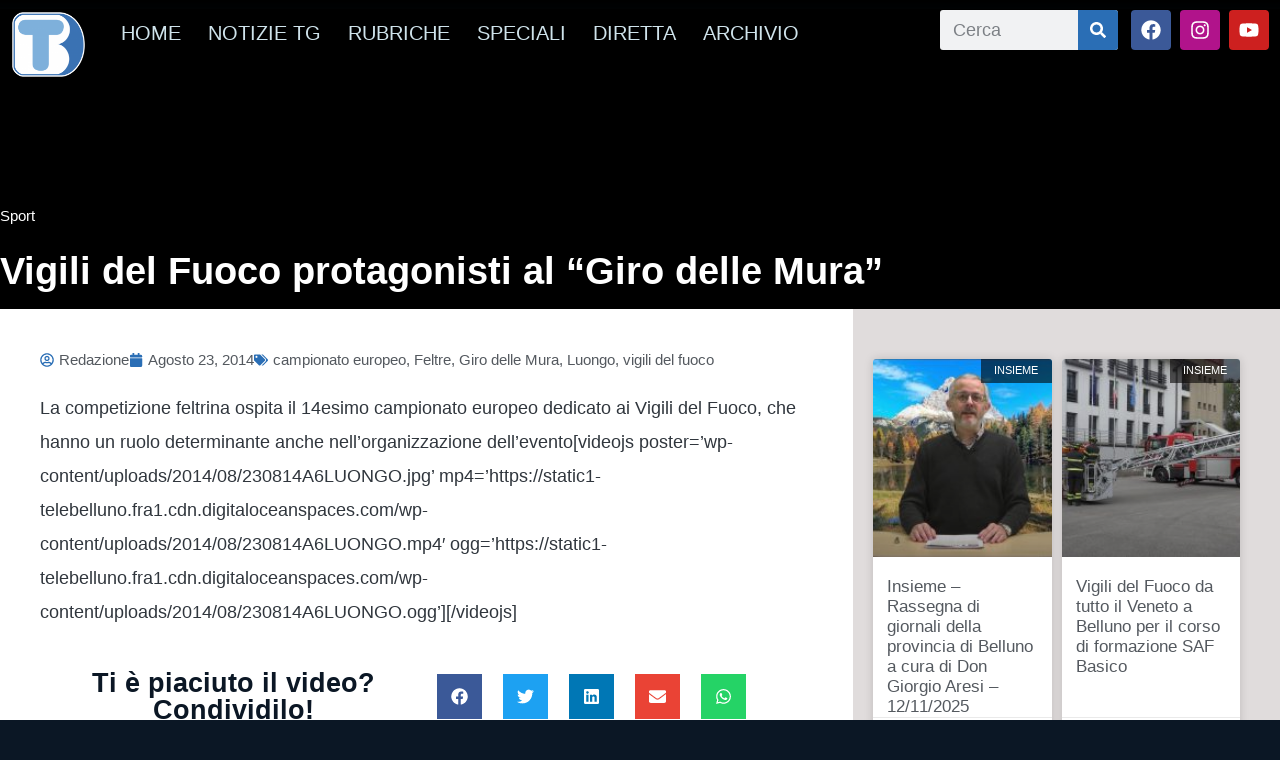

--- FILE ---
content_type: text/html; charset=UTF-8
request_url: https://www.telebelluno.it/wp/230814a6luongo/
body_size: 19453
content:
<!DOCTYPE html>
<html lang="it-IT" xmlns:og="http://ogp.me/ns#" xmlns:fb="http://ogp.me/ns/fb#">
<head><style>img.lazy{min-height:1px}</style><link href="https://www.telebelluno.it/wp-content/plugins/w3-total-cache/pub/js/lazyload.min.js" as="script">
	<meta charset="UTF-8">
	<meta name="viewport" content="width=device-width, initial-scale=1.0, viewport-fit=cover" />		<title>Vigili del Fuoco protagonisti al &#8220;Giro delle Mura&#8221; &#8211; Telebelluno</title>
<meta name='robots' content='max-image-preview:large' />
	<style>img:is([sizes="auto" i], [sizes^="auto," i]) { contain-intrinsic-size: 3000px 1500px }</style>
	<script id="cookieyes" type="text/javascript" src="https://cdn-cookieyes.com/client_data/6d68e73fc2ceefa2070634cc/script.js"></script><link rel='dns-prefetch' href='//vjs.zencdn.net' />
<link rel='dns-prefetch' href='//cdn.jsdelivr.net' />
<link rel='dns-prefetch' href='//cdnjs.cloudflare.com' />
<link rel='dns-prefetch' href='//imasdk.googleapis.com' />
<link rel='dns-prefetch' href='//static1-telebelluno.fra1.cdn.digitaloceanspaces.com' />
<link rel="alternate" type="application/rss+xml" title="Telebelluno &raquo; Feed" href="https://www.telebelluno.it/feed/" />
<link rel="alternate" type="application/rss+xml" title="Telebelluno &raquo; Feed dei commenti" href="https://www.telebelluno.it/comments/feed/" />
<script type="text/javascript">
/* <![CDATA[ */
window._wpemojiSettings = {"baseUrl":"https:\/\/s.w.org\/images\/core\/emoji\/16.0.1\/72x72\/","ext":".png","svgUrl":"https:\/\/s.w.org\/images\/core\/emoji\/16.0.1\/svg\/","svgExt":".svg","source":{"concatemoji":"https:\/\/www.telebelluno.it\/wp-includes\/js\/wp-emoji-release.min.js?ver=6.8.3"}};
/*! This file is auto-generated */
!function(s,n){var o,i,e;function c(e){try{var t={supportTests:e,timestamp:(new Date).valueOf()};sessionStorage.setItem(o,JSON.stringify(t))}catch(e){}}function p(e,t,n){e.clearRect(0,0,e.canvas.width,e.canvas.height),e.fillText(t,0,0);var t=new Uint32Array(e.getImageData(0,0,e.canvas.width,e.canvas.height).data),a=(e.clearRect(0,0,e.canvas.width,e.canvas.height),e.fillText(n,0,0),new Uint32Array(e.getImageData(0,0,e.canvas.width,e.canvas.height).data));return t.every(function(e,t){return e===a[t]})}function u(e,t){e.clearRect(0,0,e.canvas.width,e.canvas.height),e.fillText(t,0,0);for(var n=e.getImageData(16,16,1,1),a=0;a<n.data.length;a++)if(0!==n.data[a])return!1;return!0}function f(e,t,n,a){switch(t){case"flag":return n(e,"\ud83c\udff3\ufe0f\u200d\u26a7\ufe0f","\ud83c\udff3\ufe0f\u200b\u26a7\ufe0f")?!1:!n(e,"\ud83c\udde8\ud83c\uddf6","\ud83c\udde8\u200b\ud83c\uddf6")&&!n(e,"\ud83c\udff4\udb40\udc67\udb40\udc62\udb40\udc65\udb40\udc6e\udb40\udc67\udb40\udc7f","\ud83c\udff4\u200b\udb40\udc67\u200b\udb40\udc62\u200b\udb40\udc65\u200b\udb40\udc6e\u200b\udb40\udc67\u200b\udb40\udc7f");case"emoji":return!a(e,"\ud83e\udedf")}return!1}function g(e,t,n,a){var r="undefined"!=typeof WorkerGlobalScope&&self instanceof WorkerGlobalScope?new OffscreenCanvas(300,150):s.createElement("canvas"),o=r.getContext("2d",{willReadFrequently:!0}),i=(o.textBaseline="top",o.font="600 32px Arial",{});return e.forEach(function(e){i[e]=t(o,e,n,a)}),i}function t(e){var t=s.createElement("script");t.src=e,t.defer=!0,s.head.appendChild(t)}"undefined"!=typeof Promise&&(o="wpEmojiSettingsSupports",i=["flag","emoji"],n.supports={everything:!0,everythingExceptFlag:!0},e=new Promise(function(e){s.addEventListener("DOMContentLoaded",e,{once:!0})}),new Promise(function(t){var n=function(){try{var e=JSON.parse(sessionStorage.getItem(o));if("object"==typeof e&&"number"==typeof e.timestamp&&(new Date).valueOf()<e.timestamp+604800&&"object"==typeof e.supportTests)return e.supportTests}catch(e){}return null}();if(!n){if("undefined"!=typeof Worker&&"undefined"!=typeof OffscreenCanvas&&"undefined"!=typeof URL&&URL.createObjectURL&&"undefined"!=typeof Blob)try{var e="postMessage("+g.toString()+"("+[JSON.stringify(i),f.toString(),p.toString(),u.toString()].join(",")+"));",a=new Blob([e],{type:"text/javascript"}),r=new Worker(URL.createObjectURL(a),{name:"wpTestEmojiSupports"});return void(r.onmessage=function(e){c(n=e.data),r.terminate(),t(n)})}catch(e){}c(n=g(i,f,p,u))}t(n)}).then(function(e){for(var t in e)n.supports[t]=e[t],n.supports.everything=n.supports.everything&&n.supports[t],"flag"!==t&&(n.supports.everythingExceptFlag=n.supports.everythingExceptFlag&&n.supports[t]);n.supports.everythingExceptFlag=n.supports.everythingExceptFlag&&!n.supports.flag,n.DOMReady=!1,n.readyCallback=function(){n.DOMReady=!0}}).then(function(){return e}).then(function(){var e;n.supports.everything||(n.readyCallback(),(e=n.source||{}).concatemoji?t(e.concatemoji):e.wpemoji&&e.twemoji&&(t(e.twemoji),t(e.wpemoji)))}))}((window,document),window._wpemojiSettings);
/* ]]> */
</script>
<style id='wp-emoji-styles-inline-css' type='text/css'>

	img.wp-smiley, img.emoji {
		display: inline !important;
		border: none !important;
		box-shadow: none !important;
		height: 1em !important;
		width: 1em !important;
		margin: 0 0.07em !important;
		vertical-align: -0.1em !important;
		background: none !important;
		padding: 0 !important;
	}
</style>
<link rel='stylesheet' id='wp-block-library-css' href='https://www.telebelluno.it/wp-includes/css/dist/block-library/style.min.css?ver=6.8.3' type='text/css' media='all' />
<style id='classic-theme-styles-inline-css' type='text/css'>
/*! This file is auto-generated */
.wp-block-button__link{color:#fff;background-color:#32373c;border-radius:9999px;box-shadow:none;text-decoration:none;padding:calc(.667em + 2px) calc(1.333em + 2px);font-size:1.125em}.wp-block-file__button{background:#32373c;color:#fff;text-decoration:none}
</style>
<style id='global-styles-inline-css' type='text/css'>
:root{--wp--preset--aspect-ratio--square: 1;--wp--preset--aspect-ratio--4-3: 4/3;--wp--preset--aspect-ratio--3-4: 3/4;--wp--preset--aspect-ratio--3-2: 3/2;--wp--preset--aspect-ratio--2-3: 2/3;--wp--preset--aspect-ratio--16-9: 16/9;--wp--preset--aspect-ratio--9-16: 9/16;--wp--preset--color--black: #000000;--wp--preset--color--cyan-bluish-gray: #abb8c3;--wp--preset--color--white: #ffffff;--wp--preset--color--pale-pink: #f78da7;--wp--preset--color--vivid-red: #cf2e2e;--wp--preset--color--luminous-vivid-orange: #ff6900;--wp--preset--color--luminous-vivid-amber: #fcb900;--wp--preset--color--light-green-cyan: #7bdcb5;--wp--preset--color--vivid-green-cyan: #00d084;--wp--preset--color--pale-cyan-blue: #8ed1fc;--wp--preset--color--vivid-cyan-blue: #0693e3;--wp--preset--color--vivid-purple: #9b51e0;--wp--preset--gradient--vivid-cyan-blue-to-vivid-purple: linear-gradient(135deg,rgba(6,147,227,1) 0%,rgb(155,81,224) 100%);--wp--preset--gradient--light-green-cyan-to-vivid-green-cyan: linear-gradient(135deg,rgb(122,220,180) 0%,rgb(0,208,130) 100%);--wp--preset--gradient--luminous-vivid-amber-to-luminous-vivid-orange: linear-gradient(135deg,rgba(252,185,0,1) 0%,rgba(255,105,0,1) 100%);--wp--preset--gradient--luminous-vivid-orange-to-vivid-red: linear-gradient(135deg,rgba(255,105,0,1) 0%,rgb(207,46,46) 100%);--wp--preset--gradient--very-light-gray-to-cyan-bluish-gray: linear-gradient(135deg,rgb(238,238,238) 0%,rgb(169,184,195) 100%);--wp--preset--gradient--cool-to-warm-spectrum: linear-gradient(135deg,rgb(74,234,220) 0%,rgb(151,120,209) 20%,rgb(207,42,186) 40%,rgb(238,44,130) 60%,rgb(251,105,98) 80%,rgb(254,248,76) 100%);--wp--preset--gradient--blush-light-purple: linear-gradient(135deg,rgb(255,206,236) 0%,rgb(152,150,240) 100%);--wp--preset--gradient--blush-bordeaux: linear-gradient(135deg,rgb(254,205,165) 0%,rgb(254,45,45) 50%,rgb(107,0,62) 100%);--wp--preset--gradient--luminous-dusk: linear-gradient(135deg,rgb(255,203,112) 0%,rgb(199,81,192) 50%,rgb(65,88,208) 100%);--wp--preset--gradient--pale-ocean: linear-gradient(135deg,rgb(255,245,203) 0%,rgb(182,227,212) 50%,rgb(51,167,181) 100%);--wp--preset--gradient--electric-grass: linear-gradient(135deg,rgb(202,248,128) 0%,rgb(113,206,126) 100%);--wp--preset--gradient--midnight: linear-gradient(135deg,rgb(2,3,129) 0%,rgb(40,116,252) 100%);--wp--preset--font-size--small: 13px;--wp--preset--font-size--medium: 20px;--wp--preset--font-size--large: 36px;--wp--preset--font-size--x-large: 42px;--wp--preset--spacing--20: 0.44rem;--wp--preset--spacing--30: 0.67rem;--wp--preset--spacing--40: 1rem;--wp--preset--spacing--50: 1.5rem;--wp--preset--spacing--60: 2.25rem;--wp--preset--spacing--70: 3.38rem;--wp--preset--spacing--80: 5.06rem;--wp--preset--shadow--natural: 6px 6px 9px rgba(0, 0, 0, 0.2);--wp--preset--shadow--deep: 12px 12px 50px rgba(0, 0, 0, 0.4);--wp--preset--shadow--sharp: 6px 6px 0px rgba(0, 0, 0, 0.2);--wp--preset--shadow--outlined: 6px 6px 0px -3px rgba(255, 255, 255, 1), 6px 6px rgba(0, 0, 0, 1);--wp--preset--shadow--crisp: 6px 6px 0px rgba(0, 0, 0, 1);}:where(.is-layout-flex){gap: 0.5em;}:where(.is-layout-grid){gap: 0.5em;}body .is-layout-flex{display: flex;}.is-layout-flex{flex-wrap: wrap;align-items: center;}.is-layout-flex > :is(*, div){margin: 0;}body .is-layout-grid{display: grid;}.is-layout-grid > :is(*, div){margin: 0;}:where(.wp-block-columns.is-layout-flex){gap: 2em;}:where(.wp-block-columns.is-layout-grid){gap: 2em;}:where(.wp-block-post-template.is-layout-flex){gap: 1.25em;}:where(.wp-block-post-template.is-layout-grid){gap: 1.25em;}.has-black-color{color: var(--wp--preset--color--black) !important;}.has-cyan-bluish-gray-color{color: var(--wp--preset--color--cyan-bluish-gray) !important;}.has-white-color{color: var(--wp--preset--color--white) !important;}.has-pale-pink-color{color: var(--wp--preset--color--pale-pink) !important;}.has-vivid-red-color{color: var(--wp--preset--color--vivid-red) !important;}.has-luminous-vivid-orange-color{color: var(--wp--preset--color--luminous-vivid-orange) !important;}.has-luminous-vivid-amber-color{color: var(--wp--preset--color--luminous-vivid-amber) !important;}.has-light-green-cyan-color{color: var(--wp--preset--color--light-green-cyan) !important;}.has-vivid-green-cyan-color{color: var(--wp--preset--color--vivid-green-cyan) !important;}.has-pale-cyan-blue-color{color: var(--wp--preset--color--pale-cyan-blue) !important;}.has-vivid-cyan-blue-color{color: var(--wp--preset--color--vivid-cyan-blue) !important;}.has-vivid-purple-color{color: var(--wp--preset--color--vivid-purple) !important;}.has-black-background-color{background-color: var(--wp--preset--color--black) !important;}.has-cyan-bluish-gray-background-color{background-color: var(--wp--preset--color--cyan-bluish-gray) !important;}.has-white-background-color{background-color: var(--wp--preset--color--white) !important;}.has-pale-pink-background-color{background-color: var(--wp--preset--color--pale-pink) !important;}.has-vivid-red-background-color{background-color: var(--wp--preset--color--vivid-red) !important;}.has-luminous-vivid-orange-background-color{background-color: var(--wp--preset--color--luminous-vivid-orange) !important;}.has-luminous-vivid-amber-background-color{background-color: var(--wp--preset--color--luminous-vivid-amber) !important;}.has-light-green-cyan-background-color{background-color: var(--wp--preset--color--light-green-cyan) !important;}.has-vivid-green-cyan-background-color{background-color: var(--wp--preset--color--vivid-green-cyan) !important;}.has-pale-cyan-blue-background-color{background-color: var(--wp--preset--color--pale-cyan-blue) !important;}.has-vivid-cyan-blue-background-color{background-color: var(--wp--preset--color--vivid-cyan-blue) !important;}.has-vivid-purple-background-color{background-color: var(--wp--preset--color--vivid-purple) !important;}.has-black-border-color{border-color: var(--wp--preset--color--black) !important;}.has-cyan-bluish-gray-border-color{border-color: var(--wp--preset--color--cyan-bluish-gray) !important;}.has-white-border-color{border-color: var(--wp--preset--color--white) !important;}.has-pale-pink-border-color{border-color: var(--wp--preset--color--pale-pink) !important;}.has-vivid-red-border-color{border-color: var(--wp--preset--color--vivid-red) !important;}.has-luminous-vivid-orange-border-color{border-color: var(--wp--preset--color--luminous-vivid-orange) !important;}.has-luminous-vivid-amber-border-color{border-color: var(--wp--preset--color--luminous-vivid-amber) !important;}.has-light-green-cyan-border-color{border-color: var(--wp--preset--color--light-green-cyan) !important;}.has-vivid-green-cyan-border-color{border-color: var(--wp--preset--color--vivid-green-cyan) !important;}.has-pale-cyan-blue-border-color{border-color: var(--wp--preset--color--pale-cyan-blue) !important;}.has-vivid-cyan-blue-border-color{border-color: var(--wp--preset--color--vivid-cyan-blue) !important;}.has-vivid-purple-border-color{border-color: var(--wp--preset--color--vivid-purple) !important;}.has-vivid-cyan-blue-to-vivid-purple-gradient-background{background: var(--wp--preset--gradient--vivid-cyan-blue-to-vivid-purple) !important;}.has-light-green-cyan-to-vivid-green-cyan-gradient-background{background: var(--wp--preset--gradient--light-green-cyan-to-vivid-green-cyan) !important;}.has-luminous-vivid-amber-to-luminous-vivid-orange-gradient-background{background: var(--wp--preset--gradient--luminous-vivid-amber-to-luminous-vivid-orange) !important;}.has-luminous-vivid-orange-to-vivid-red-gradient-background{background: var(--wp--preset--gradient--luminous-vivid-orange-to-vivid-red) !important;}.has-very-light-gray-to-cyan-bluish-gray-gradient-background{background: var(--wp--preset--gradient--very-light-gray-to-cyan-bluish-gray) !important;}.has-cool-to-warm-spectrum-gradient-background{background: var(--wp--preset--gradient--cool-to-warm-spectrum) !important;}.has-blush-light-purple-gradient-background{background: var(--wp--preset--gradient--blush-light-purple) !important;}.has-blush-bordeaux-gradient-background{background: var(--wp--preset--gradient--blush-bordeaux) !important;}.has-luminous-dusk-gradient-background{background: var(--wp--preset--gradient--luminous-dusk) !important;}.has-pale-ocean-gradient-background{background: var(--wp--preset--gradient--pale-ocean) !important;}.has-electric-grass-gradient-background{background: var(--wp--preset--gradient--electric-grass) !important;}.has-midnight-gradient-background{background: var(--wp--preset--gradient--midnight) !important;}.has-small-font-size{font-size: var(--wp--preset--font-size--small) !important;}.has-medium-font-size{font-size: var(--wp--preset--font-size--medium) !important;}.has-large-font-size{font-size: var(--wp--preset--font-size--large) !important;}.has-x-large-font-size{font-size: var(--wp--preset--font-size--x-large) !important;}
:where(.wp-block-post-template.is-layout-flex){gap: 1.25em;}:where(.wp-block-post-template.is-layout-grid){gap: 1.25em;}
:where(.wp-block-columns.is-layout-flex){gap: 2em;}:where(.wp-block-columns.is-layout-grid){gap: 2em;}
:root :where(.wp-block-pullquote){font-size: 1.5em;line-height: 1.6;}
</style>
<link rel='stylesheet' id='rss-news-display.css-css' href='https://www.telebelluno.it/wp-content/plugins/rss-news-display/rss-news-display.css?ver=6.8.3' type='text/css' media='all' />
<link rel='stylesheet' id='coderevolution-front-css-css' href='https://www.telebelluno.it/wp-content/plugins/youtubomatic-youtube-post-generator/styles/coderevolution-front.css?ver=6.8.3' type='text/css' media='all' />
<style id='coderevolution-front-css-inline-css' type='text/css'>
.youtubomatic_wh{width:580px;height:380px;}
</style>
<link rel='stylesheet' id='youtubomatic-thumbnail-css-css' href='https://www.telebelluno.it/wp-content/plugins/youtubomatic-youtube-post-generator/styles/youtubomatic-thumbnail.css?ver=6.8.3' type='text/css' media='all' />
<link rel='stylesheet' id='videojs-core-css' href='https://vjs.zencdn.net/8.10.0/video-js.css?ver=8.10.0' type='text/css' media='all' />
<link rel='stylesheet' id='videojs-contrib-ads-css-css' href='https://cdnjs.cloudflare.com/ajax/libs/videojs-contrib-ads/7.5.2/videojs.ads.css?ver=7.5.2' type='text/css' media='all' />
<link rel='stylesheet' id='videojs-ima-css-css' href='https://cdnjs.cloudflare.com/ajax/libs/videojs-ima/2.4.0/videojs.ima.css?ver=2.4.0' type='text/css' media='all' />
<link rel='stylesheet' id='parent-style-css' href='https://www.telebelluno.it/wp-content/themes/wp-bootstrap-starter/style.css?ver=6.8.3' type='text/css' media='all' />
<link rel='stylesheet' id='wp-bootstrap-starter-bootstrap-css-css' href='https://www.telebelluno.it/wp-content/themes/wp-bootstrap-starter/inc/assets/css/bootstrap.min.css?ver=6.8.3' type='text/css' media='all' />
<link rel='stylesheet' id='wp-bootstrap-starter-fontawesome-cdn-css' href='https://www.telebelluno.it/wp-content/themes/wp-bootstrap-starter/inc/assets/css/fontawesome.min.css?ver=6.8.3' type='text/css' media='all' />
<link rel='stylesheet' id='wp-bootstrap-starter-style-css' href='https://www.telebelluno.it/wp-content/themes/telebelluno/style.css?ver=6.8.3' type='text/css' media='all' />
<link rel='stylesheet' id='elementor-frontend-css' href='https://www.telebelluno.it/wp-content/plugins/elementor/assets/css/frontend.min.css?ver=3.33.4' type='text/css' media='all' />
<style id='elementor-frontend-inline-css' type='text/css'>
.elementor-98918 .elementor-element.elementor-element-6c8ab3cd:not(.elementor-motion-effects-element-type-background), .elementor-98918 .elementor-element.elementor-element-6c8ab3cd > .elementor-motion-effects-container > .elementor-motion-effects-layer{background-image:url("https://static1-telebelluno.fra1.cdn.digitaloceanspaces.com/wp-content/uploads/2014/08/230814A6LUONGO.jpg");}
</style>
<link rel='stylesheet' id='widget-image-css' href='https://www.telebelluno.it/wp-content/plugins/elementor/assets/css/widget-image.min.css?ver=3.33.4' type='text/css' media='all' />
<link rel='stylesheet' id='widget-nav-menu-css' href='https://www.telebelluno.it/wp-content/plugins/elementor-pro/assets/css/widget-nav-menu.min.css?ver=3.33.2' type='text/css' media='all' />
<link rel='stylesheet' id='widget-search-form-css' href='https://www.telebelluno.it/wp-content/plugins/elementor-pro/assets/css/widget-search-form.min.css?ver=3.33.2' type='text/css' media='all' />
<link rel='stylesheet' id='widget-social-icons-css' href='https://www.telebelluno.it/wp-content/plugins/elementor/assets/css/widget-social-icons.min.css?ver=3.33.4' type='text/css' media='all' />
<link rel='stylesheet' id='e-apple-webkit-css' href='https://www.telebelluno.it/wp-content/plugins/elementor/assets/css/conditionals/apple-webkit.min.css?ver=3.33.4' type='text/css' media='all' />
<link rel='stylesheet' id='e-sticky-css' href='https://www.telebelluno.it/wp-content/plugins/elementor-pro/assets/css/modules/sticky.min.css?ver=3.33.2' type='text/css' media='all' />
<link rel='stylesheet' id='widget-heading-css' href='https://www.telebelluno.it/wp-content/plugins/elementor/assets/css/widget-heading.min.css?ver=3.33.4' type='text/css' media='all' />
<link rel='stylesheet' id='e-shapes-css' href='https://www.telebelluno.it/wp-content/plugins/elementor/assets/css/conditionals/shapes.min.css?ver=3.33.4' type='text/css' media='all' />
<link rel='stylesheet' id='widget-icon-list-css' href='https://www.telebelluno.it/wp-content/plugins/elementor/assets/css/widget-icon-list.min.css?ver=3.33.4' type='text/css' media='all' />
<link rel='stylesheet' id='widget-post-info-css' href='https://www.telebelluno.it/wp-content/plugins/elementor-pro/assets/css/widget-post-info.min.css?ver=3.33.2' type='text/css' media='all' />
<link rel='stylesheet' id='widget-share-buttons-css' href='https://www.telebelluno.it/wp-content/plugins/elementor-pro/assets/css/widget-share-buttons.min.css?ver=3.33.2' type='text/css' media='all' />
<link rel='stylesheet' id='widget-posts-css' href='https://www.telebelluno.it/wp-content/plugins/elementor-pro/assets/css/widget-posts.min.css?ver=3.33.2' type='text/css' media='all' />
<link rel='stylesheet' id='elementor-post-96237-css' href='https://static1-telebelluno.fra1.cdn.digitaloceanspaces.com/wp-content/uploads/elementor/css/post-96237.css?ver=1765927274' type='text/css' media='all' />
<link rel='stylesheet' id='elementor-post-98851-css' href='https://static1-telebelluno.fra1.cdn.digitaloceanspaces.com/wp-content/uploads/elementor/css/post-98851.css?ver=1765927274' type='text/css' media='all' />
<link rel='stylesheet' id='elementor-post-99084-css' href='https://static1-telebelluno.fra1.cdn.digitaloceanspaces.com/wp-content/uploads/elementor/css/post-99084.css?ver=1765927274' type='text/css' media='all' />
<link rel='stylesheet' id='elementor-post-98918-css' href='https://static1-telebelluno.fra1.cdn.digitaloceanspaces.com/wp-content/uploads/elementor/css/post-98918.css?ver=1765927275' type='text/css' media='all' />
<link rel='stylesheet' id='elementor-gf-local-roboto-css' href='https://static1-telebelluno.fra1.cdn.digitaloceanspaces.com/wp-content/uploads/elementor/google-fonts/css/roboto.css?ver=1742253686' type='text/css' media='all' />
<link rel='stylesheet' id='elementor-gf-local-robotoslab-css' href='https://static1-telebelluno.fra1.cdn.digitaloceanspaces.com/wp-content/uploads/elementor/google-fonts/css/robotoslab.css?ver=1742253693' type='text/css' media='all' />
<link rel='stylesheet' id='elementor-gf-local-robotocondensed-css' href='https://static1-telebelluno.fra1.cdn.digitaloceanspaces.com/wp-content/uploads/elementor/google-fonts/css/robotocondensed.css?ver=1742253726' type='text/css' media='all' />
<link rel='stylesheet' id='elementor-gf-local-lato-css' href='https://static1-telebelluno.fra1.cdn.digitaloceanspaces.com/wp-content/uploads/elementor/google-fonts/css/lato.css?ver=1742253708' type='text/css' media='all' />
<link rel='stylesheet' id='elementor-gf-local-rubik-css' href='https://static1-telebelluno.fra1.cdn.digitaloceanspaces.com/wp-content/uploads/elementor/google-fonts/css/rubik.css?ver=1742253737' type='text/css' media='all' />
<link rel='stylesheet' id='elementor-gf-local-merriweather-css' href='https://static1-telebelluno.fra1.cdn.digitaloceanspaces.com/wp-content/uploads/elementor/google-fonts/css/merriweather.css?ver=1742296913' type='text/css' media='all' />
<link rel='stylesheet' id='elementor-gf-local-opensans-css' href='https://static1-telebelluno.fra1.cdn.digitaloceanspaces.com/wp-content/uploads/elementor/google-fonts/css/opensans.css?ver=1742253706' type='text/css' media='all' />
<script type="text/javascript" src="https://www.telebelluno.it/wp-includes/js/jquery/jquery.min.js?ver=3.7.1" id="jquery-core-js"></script>
<script type="text/javascript" src="https://www.telebelluno.it/wp-includes/js/jquery/jquery-migrate.min.js?ver=3.4.1" id="jquery-migrate-js"></script>
<script type="text/javascript" src="https://www.telebelluno.it/wp-content/plugins/rss-news-display/js/jquery.cycle.all.min.js?ver=6.8.3" id="jquery.cycle.all.min-js"></script>
<!--[if lt IE 9]>
<script type="text/javascript" src="https://www.telebelluno.it/wp-content/themes/wp-bootstrap-starter/inc/assets/js/html5.js?ver=3.7.0" id="html5hiv-js"></script>
<![endif]-->
<link rel="https://api.w.org/" href="https://www.telebelluno.it/wp-json/" /><link rel="alternate" title="JSON" type="application/json" href="https://www.telebelluno.it/wp-json/wp/v2/posts/14576" /><link rel="EditURI" type="application/rsd+xml" title="RSD" href="https://www.telebelluno.it/xmlrpc.php?rsd" />
<meta name="generator" content="WordPress 6.8.3" />
<link rel="canonical" href="https://www.telebelluno.it/wp/230814a6luongo/" />
<link rel='shortlink' href='https://www.telebelluno.it/?p=14576' />
<link rel="alternate" title="oEmbed (JSON)" type="application/json+oembed" href="https://www.telebelluno.it/wp-json/oembed/1.0/embed?url=https%3A%2F%2Fwww.telebelluno.it%2Fwp%2F230814a6luongo%2F" />
<link rel="alternate" title="oEmbed (XML)" type="text/xml+oembed" href="https://www.telebelluno.it/wp-json/oembed/1.0/embed?url=https%3A%2F%2Fwww.telebelluno.it%2Fwp%2F230814a6luongo%2F&#038;format=xml" />
<link rel="pingback" href="https://www.telebelluno.it/xmlrpc.php">    <style type="text/css">
        #page-sub-header { background: #fff; }
    </style>
    <meta name="generator" content="Elementor 3.33.4; features: e_font_icon_svg, additional_custom_breakpoints; settings: css_print_method-external, google_font-enabled, font_display-auto">
			<style>
				.e-con.e-parent:nth-of-type(n+4):not(.e-lazyloaded):not(.e-no-lazyload),
				.e-con.e-parent:nth-of-type(n+4):not(.e-lazyloaded):not(.e-no-lazyload) * {
					background-image: none !important;
				}
				@media screen and (max-height: 1024px) {
					.e-con.e-parent:nth-of-type(n+3):not(.e-lazyloaded):not(.e-no-lazyload),
					.e-con.e-parent:nth-of-type(n+3):not(.e-lazyloaded):not(.e-no-lazyload) * {
						background-image: none !important;
					}
				}
				@media screen and (max-height: 640px) {
					.e-con.e-parent:nth-of-type(n+2):not(.e-lazyloaded):not(.e-no-lazyload),
					.e-con.e-parent:nth-of-type(n+2):not(.e-lazyloaded):not(.e-no-lazyload) * {
						background-image: none !important;
					}
				}
			</style>
				<style type="text/css">
	        a.site-title,
		.site-description {
			color: #ffffff;
		}
		</style>
	<link rel="icon" href="https://static1-telebelluno.fra1.cdn.digitaloceanspaces.com/wp-content/uploads/2023/01/cropped-LOGO-TELEBELLUNO-logotipo-700x700-1-32x32.png" sizes="32x32" />
<link rel="icon" href="https://static1-telebelluno.fra1.cdn.digitaloceanspaces.com/wp-content/uploads/2023/01/cropped-LOGO-TELEBELLUNO-logotipo-700x700-1-192x192.png" sizes="192x192" />
<link rel="apple-touch-icon" href="https://static1-telebelluno.fra1.cdn.digitaloceanspaces.com/wp-content/uploads/2023/01/cropped-LOGO-TELEBELLUNO-logotipo-700x700-1-180x180.png" />
<meta name="msapplication-TileImage" content="https://static1-telebelluno.fra1.cdn.digitaloceanspaces.com/wp-content/uploads/2023/01/cropped-LOGO-TELEBELLUNO-logotipo-700x700-1-270x270.png" />
<!-- Global site tag (gtag.js) - Google Analytics -->
<script async src="https://www.googletagmanager.com/gtag/js?id=UA-38400687-5"></script>
<script>
  window.dataLayer = window.dataLayer || [];
  function gtag(){dataLayer.push(arguments);}
  gtag('js', new Date());

  gtag('config', 'UA-38400687-5');
</script>
<meta property="fb:app_id" content="1265955838025284" />
		<style type="text/css" id="wp-custom-css">
			.yotu-videos.yotu-mode-grid h3{
	color:#FFF; 
}		</style>
		
<!-- START - Open Graph and Twitter Card Tags 3.3.7 -->
 <!-- Facebook Open Graph -->
  <meta property="og:locale" content="it_IT"/>
  <meta property="og:site_name" content="Telebelluno"/>
  <meta property="og:title" content="Vigili del Fuoco protagonisti al &quot;Giro delle Mura&quot;"/>
  <meta property="og:url" content="https://www.telebelluno.it/wp/230814a6luongo/"/>
  <meta property="og:type" content="article"/>
  <meta property="og:description" content="La competizione feltrina ospita il 14esimo campionato europeo dedicato ai Vigili del Fuoco, che hanno un ruolo determinante anche nell&#039;organizzazione dell&#039;evento[videojs poster=&#039;wp-content/uploads/2014/08/230814A6LUONGO.jpg&#039; mp4=&#039;https://static1-telebelluno.fra1.cdn.digitaloceanspaces.com/wp-content"/>
  <meta property="og:image" content="https://static1-telebelluno.fra1.cdn.digitaloceanspaces.com/wp-content/uploads/2014/08/230814A6LUONGO.jpg"/>
  <meta property="og:image:url" content="https://static1-telebelluno.fra1.cdn.digitaloceanspaces.com/wp-content/uploads/2014/08/230814A6LUONGO.jpg"/>
  <meta property="og:image:secure_url" content="https://static1-telebelluno.fra1.cdn.digitaloceanspaces.com/wp-content/uploads/2014/08/230814A6LUONGO.jpg"/>
  <meta property="article:published_time" content="2014-08-23T15:08:16+02:00"/>
  <meta property="article:modified_time" content="2014-08-25T08:10:32+02:00" />
  <meta property="og:updated_time" content="2014-08-25T08:10:32+02:00" />
  <meta property="article:section" content="Sport"/>
  <meta property="article:author" content="www.facebook.com/telebelluno"/>
  <meta property="article:publisher" content="https://www.facebook.com/telebelluno/"/>
 <!-- Google+ / Schema.org -->
 <!-- Twitter Cards -->
  <meta name="twitter:title" content="Vigili del Fuoco protagonisti al &quot;Giro delle Mura&quot;"/>
  <meta name="twitter:url" content="https://www.telebelluno.it/wp/230814a6luongo/"/>
  <meta name="twitter:description" content="La competizione feltrina ospita il 14esimo campionato europeo dedicato ai Vigili del Fuoco, che hanno un ruolo determinante anche nell&#039;organizzazione dell&#039;evento[videojs poster=&#039;wp-content/uploads/2014/08/230814A6LUONGO.jpg&#039; mp4=&#039;https://static1-telebelluno.fra1.cdn.digitaloceanspaces.com/wp-content"/>
  <meta name="twitter:image" content="https://static1-telebelluno.fra1.cdn.digitaloceanspaces.com/wp-content/uploads/2014/08/230814A6LUONGO.jpg"/>
  <meta name="twitter:card" content="summary_large_image"/>
 <!-- SEO -->
 <!-- Misc. tags -->
 <!-- is_singular -->
<!-- END - Open Graph and Twitter Card Tags 3.3.7 -->
	
</head>
<body class="wp-singular post-template-default single single-post postid-14576 single-format-video wp-theme-wp-bootstrap-starter wp-child-theme-telebelluno group-blog elementor-default elementor-template-full-width elementor-kit-96237 elementor-page-97539 elementor-page-98918">
		<header data-elementor-type="header" data-elementor-id="98851" class="elementor elementor-98851 elementor-location-header" data-elementor-post-type="elementor_library">
					<section class="elementor-section elementor-top-section elementor-element elementor-element-4fa27d30 elementor-section-height-min-height elementor-section-content-middle elementor-section-items-top elementor-section-full_width elementor-section-height-default" data-id="4fa27d30" data-element_type="section">
							<div class="elementor-background-overlay"></div>
							<div class="elementor-container elementor-column-gap-no">
					<div class="elementor-column elementor-col-100 elementor-top-column elementor-element elementor-element-382b65b8" data-id="382b65b8" data-element_type="column">
			<div class="elementor-widget-wrap elementor-element-populated">
						<section class="elementor-section elementor-inner-section elementor-element elementor-element-274fd23c elementor-section-boxed elementor-section-height-default elementor-section-height-default" data-id="274fd23c" data-element_type="section" data-settings="{&quot;sticky&quot;:&quot;top&quot;,&quot;sticky_effects_offset&quot;:50,&quot;background_background&quot;:&quot;gradient&quot;,&quot;sticky_on&quot;:[&quot;desktop&quot;,&quot;tablet&quot;,&quot;mobile&quot;],&quot;sticky_offset&quot;:0,&quot;sticky_anchor_link_offset&quot;:0}">
						<div class="elementor-container elementor-column-gap-default">
					<div class="elementor-column elementor-col-25 elementor-inner-column elementor-element elementor-element-d8d7be3" data-id="d8d7be3" data-element_type="column">
			<div class="elementor-widget-wrap elementor-element-populated">
						<div class="elementor-element elementor-element-ec51d3e elementor-widget elementor-widget-image" data-id="ec51d3e" data-element_type="widget" data-widget_type="image.default">
				<div class="elementor-widget-container">
															<img width="205" height="182" src="data:image/svg+xml,%3Csvg%20xmlns='http://www.w3.org/2000/svg'%20viewBox='0%200%20205%20182'%3E%3C/svg%3E" data-src="https://static1-telebelluno.fra1.cdn.digitaloceanspaces.com/wp-content/uploads/2020/04/logo-TBD-border-300x266.png" class="attachment-medium size-medium wp-image-98964 lazy" alt="" data-srcset="https://static1-telebelluno.fra1.cdn.digitaloceanspaces.com/wp-content/uploads/2020/04/logo-TBD-border-300x266.png 300w, https://static1-telebelluno.fra1.cdn.digitaloceanspaces.com/wp-content/uploads/2020/04/logo-TBD-border.png 550w" data-sizes="(max-width: 205px) 100vw, 205px" />															</div>
				</div>
					</div>
		</div>
				<div class="elementor-column elementor-col-25 elementor-inner-column elementor-element elementor-element-10b610cf" data-id="10b610cf" data-element_type="column">
			<div class="elementor-widget-wrap elementor-element-populated">
						<div class="elementor-element elementor-element-b83b30f elementor-nav-menu__align-start elementor-nav-menu--dropdown-none elementor-hidden-phone elementor-widget elementor-widget-nav-menu" data-id="b83b30f" data-element_type="widget" data-settings="{&quot;layout&quot;:&quot;horizontal&quot;,&quot;submenu_icon&quot;:{&quot;value&quot;:&quot;&lt;svg aria-hidden=\&quot;true\&quot; class=\&quot;e-font-icon-svg e-fas-caret-down\&quot; viewBox=\&quot;0 0 320 512\&quot; xmlns=\&quot;http:\/\/www.w3.org\/2000\/svg\&quot;&gt;&lt;path d=\&quot;M31.3 192h257.3c17.8 0 26.7 21.5 14.1 34.1L174.1 354.8c-7.8 7.8-20.5 7.8-28.3 0L17.2 226.1C4.6 213.5 13.5 192 31.3 192z\&quot;&gt;&lt;\/path&gt;&lt;\/svg&gt;&quot;,&quot;library&quot;:&quot;fa-solid&quot;}}" data-widget_type="nav-menu.default">
				<div class="elementor-widget-container">
								<nav aria-label="Menu" class="elementor-nav-menu--main elementor-nav-menu__container elementor-nav-menu--layout-horizontal e--pointer-text e--animation-none">
				<ul id="menu-1-b83b30f" class="elementor-nav-menu"><li class="menu-item menu-item-type-post_type menu-item-object-page menu-item-home menu-item-122626"><a href="https://www.telebelluno.it/" class="elementor-item">HOME</a></li>
<li class="menu-item menu-item-type-post_type menu-item-object-page menu-item-99976"><a href="https://www.telebelluno.it/archivio-notizie/" class="elementor-item">Notizie TG</a></li>
<li class="menu-item menu-item-type-post_type menu-item-object-page menu-item-99076"><a href="https://www.telebelluno.it/rubriche/" class="elementor-item">Rubriche</a></li>
<li class="menu-item menu-item-type-taxonomy menu-item-object-category menu-item-137445"><a href="https://www.telebelluno.it/tv/speciali/" class="elementor-item">Speciali</a></li>
<li class="menu-item menu-item-type-post_type menu-item-object-page menu-item-6903"><a href="https://www.telebelluno.it/streaming/" class="elementor-item">Diretta</a></li>
<li class="menu-item menu-item-type-custom menu-item-object-custom menu-item-163306"><a target="_blank" href="https://archivio.telebelluno.it" title="Archivio Telebelluno" class="elementor-item">Archivio</a></li>
</ul>			</nav>
						<nav class="elementor-nav-menu--dropdown elementor-nav-menu__container" aria-hidden="true">
				<ul id="menu-2-b83b30f" class="elementor-nav-menu"><li class="menu-item menu-item-type-post_type menu-item-object-page menu-item-home menu-item-122626"><a href="https://www.telebelluno.it/" class="elementor-item" tabindex="-1">HOME</a></li>
<li class="menu-item menu-item-type-post_type menu-item-object-page menu-item-99976"><a href="https://www.telebelluno.it/archivio-notizie/" class="elementor-item" tabindex="-1">Notizie TG</a></li>
<li class="menu-item menu-item-type-post_type menu-item-object-page menu-item-99076"><a href="https://www.telebelluno.it/rubriche/" class="elementor-item" tabindex="-1">Rubriche</a></li>
<li class="menu-item menu-item-type-taxonomy menu-item-object-category menu-item-137445"><a href="https://www.telebelluno.it/tv/speciali/" class="elementor-item" tabindex="-1">Speciali</a></li>
<li class="menu-item menu-item-type-post_type menu-item-object-page menu-item-6903"><a href="https://www.telebelluno.it/streaming/" class="elementor-item" tabindex="-1">Diretta</a></li>
<li class="menu-item menu-item-type-custom menu-item-object-custom menu-item-163306"><a target="_blank" href="https://archivio.telebelluno.it" title="Archivio Telebelluno" class="elementor-item" tabindex="-1">Archivio</a></li>
</ul>			</nav>
						</div>
				</div>
				<div class="elementor-element elementor-element-ba3f453 elementor-nav-menu__align-justify elementor-nav-menu--dropdown-none elementor-hidden-desktop elementor-hidden-tablet elementor-widget elementor-widget-nav-menu" data-id="ba3f453" data-element_type="widget" data-settings="{&quot;layout&quot;:&quot;horizontal&quot;,&quot;submenu_icon&quot;:{&quot;value&quot;:&quot;&lt;svg aria-hidden=\&quot;true\&quot; class=\&quot;e-font-icon-svg e-fas-caret-down\&quot; viewBox=\&quot;0 0 320 512\&quot; xmlns=\&quot;http:\/\/www.w3.org\/2000\/svg\&quot;&gt;&lt;path d=\&quot;M31.3 192h257.3c17.8 0 26.7 21.5 14.1 34.1L174.1 354.8c-7.8 7.8-20.5 7.8-28.3 0L17.2 226.1C4.6 213.5 13.5 192 31.3 192z\&quot;&gt;&lt;\/path&gt;&lt;\/svg&gt;&quot;,&quot;library&quot;:&quot;fa-solid&quot;}}" data-widget_type="nav-menu.default">
				<div class="elementor-widget-container">
								<nav aria-label="Menu" class="elementor-nav-menu--main elementor-nav-menu__container elementor-nav-menu--layout-horizontal e--pointer-text e--animation-none">
				<ul id="menu-1-ba3f453" class="elementor-nav-menu"><li class="menu-item menu-item-type-post_type menu-item-object-page menu-item-home menu-item-122626"><a href="https://www.telebelluno.it/" class="elementor-item">HOME</a></li>
<li class="menu-item menu-item-type-post_type menu-item-object-page menu-item-99976"><a href="https://www.telebelluno.it/archivio-notizie/" class="elementor-item">Notizie TG</a></li>
<li class="menu-item menu-item-type-post_type menu-item-object-page menu-item-99076"><a href="https://www.telebelluno.it/rubriche/" class="elementor-item">Rubriche</a></li>
<li class="menu-item menu-item-type-taxonomy menu-item-object-category menu-item-137445"><a href="https://www.telebelluno.it/tv/speciali/" class="elementor-item">Speciali</a></li>
<li class="menu-item menu-item-type-post_type menu-item-object-page menu-item-6903"><a href="https://www.telebelluno.it/streaming/" class="elementor-item">Diretta</a></li>
<li class="menu-item menu-item-type-custom menu-item-object-custom menu-item-163306"><a target="_blank" href="https://archivio.telebelluno.it" title="Archivio Telebelluno" class="elementor-item">Archivio</a></li>
</ul>			</nav>
						<nav class="elementor-nav-menu--dropdown elementor-nav-menu__container" aria-hidden="true">
				<ul id="menu-2-ba3f453" class="elementor-nav-menu"><li class="menu-item menu-item-type-post_type menu-item-object-page menu-item-home menu-item-122626"><a href="https://www.telebelluno.it/" class="elementor-item" tabindex="-1">HOME</a></li>
<li class="menu-item menu-item-type-post_type menu-item-object-page menu-item-99976"><a href="https://www.telebelluno.it/archivio-notizie/" class="elementor-item" tabindex="-1">Notizie TG</a></li>
<li class="menu-item menu-item-type-post_type menu-item-object-page menu-item-99076"><a href="https://www.telebelluno.it/rubriche/" class="elementor-item" tabindex="-1">Rubriche</a></li>
<li class="menu-item menu-item-type-taxonomy menu-item-object-category menu-item-137445"><a href="https://www.telebelluno.it/tv/speciali/" class="elementor-item" tabindex="-1">Speciali</a></li>
<li class="menu-item menu-item-type-post_type menu-item-object-page menu-item-6903"><a href="https://www.telebelluno.it/streaming/" class="elementor-item" tabindex="-1">Diretta</a></li>
<li class="menu-item menu-item-type-custom menu-item-object-custom menu-item-163306"><a target="_blank" href="https://archivio.telebelluno.it" title="Archivio Telebelluno" class="elementor-item" tabindex="-1">Archivio</a></li>
</ul>			</nav>
						</div>
				</div>
					</div>
		</div>
				<div class="elementor-column elementor-col-25 elementor-inner-column elementor-element elementor-element-2b07c5f2 elementor-hidden-phone" data-id="2b07c5f2" data-element_type="column">
			<div class="elementor-widget-wrap elementor-element-populated">
						<div class="elementor-element elementor-element-5b591ef elementor-search-form--skin-classic elementor-search-form--button-type-icon elementor-search-form--icon-search elementor-widget elementor-widget-search-form" data-id="5b591ef" data-element_type="widget" data-settings="{&quot;skin&quot;:&quot;classic&quot;}" data-widget_type="search-form.default">
				<div class="elementor-widget-container">
							<search role="search">
			<form class="elementor-search-form" action="https://www.telebelluno.it" method="get">
												<div class="elementor-search-form__container">
					<label class="elementor-screen-only" for="elementor-search-form-5b591ef">Cerca</label>

					
					<input id="elementor-search-form-5b591ef" placeholder="Cerca" class="elementor-search-form__input" type="search" name="s" value="">
					
											<button class="elementor-search-form__submit" type="submit" aria-label="Cerca">
															<div class="e-font-icon-svg-container"><svg class="fa fa-search e-font-icon-svg e-fas-search" viewBox="0 0 512 512" xmlns="http://www.w3.org/2000/svg"><path d="M505 442.7L405.3 343c-4.5-4.5-10.6-7-17-7H372c27.6-35.3 44-79.7 44-128C416 93.1 322.9 0 208 0S0 93.1 0 208s93.1 208 208 208c48.3 0 92.7-16.4 128-44v16.3c0 6.4 2.5 12.5 7 17l99.7 99.7c9.4 9.4 24.6 9.4 33.9 0l28.3-28.3c9.4-9.4 9.4-24.6.1-34zM208 336c-70.7 0-128-57.2-128-128 0-70.7 57.2-128 128-128 70.7 0 128 57.2 128 128 0 70.7-57.2 128-128 128z"></path></svg></div>													</button>
					
									</div>
			</form>
		</search>
						</div>
				</div>
					</div>
		</div>
				<div class="elementor-column elementor-col-25 elementor-inner-column elementor-element elementor-element-64f36163 elementor-hidden-phone" data-id="64f36163" data-element_type="column">
			<div class="elementor-widget-wrap elementor-element-populated">
						<div class="elementor-element elementor-element-f73db96 e-grid-align-right elementor-shape-rounded elementor-grid-0 elementor-widget elementor-widget-social-icons" data-id="f73db96" data-element_type="widget" data-widget_type="social-icons.default">
				<div class="elementor-widget-container">
							<div class="elementor-social-icons-wrapper elementor-grid" role="list">
							<span class="elementor-grid-item" role="listitem">
					<a class="elementor-icon elementor-social-icon elementor-social-icon-facebook elementor-repeater-item-db64259" href="https://www.facebook.com/telebelluno" target="_blank">
						<span class="elementor-screen-only">Facebook</span>
						<svg aria-hidden="true" class="e-font-icon-svg e-fab-facebook" viewBox="0 0 512 512" xmlns="http://www.w3.org/2000/svg"><path d="M504 256C504 119 393 8 256 8S8 119 8 256c0 123.78 90.69 226.38 209.25 245V327.69h-63V256h63v-54.64c0-62.15 37-96.48 93.67-96.48 27.14 0 55.52 4.84 55.52 4.84v61h-31.28c-30.8 0-40.41 19.12-40.41 38.73V256h68.78l-11 71.69h-57.78V501C413.31 482.38 504 379.78 504 256z"></path></svg>					</a>
				</span>
							<span class="elementor-grid-item" role="listitem">
					<a class="elementor-icon elementor-social-icon elementor-social-icon-instagram elementor-repeater-item-67c4e60" href="https://www.instagram.com/telebelluno" target="_blank">
						<span class="elementor-screen-only">Instagram</span>
						<svg aria-hidden="true" class="e-font-icon-svg e-fab-instagram" viewBox="0 0 448 512" xmlns="http://www.w3.org/2000/svg"><path d="M224.1 141c-63.6 0-114.9 51.3-114.9 114.9s51.3 114.9 114.9 114.9S339 319.5 339 255.9 287.7 141 224.1 141zm0 189.6c-41.1 0-74.7-33.5-74.7-74.7s33.5-74.7 74.7-74.7 74.7 33.5 74.7 74.7-33.6 74.7-74.7 74.7zm146.4-194.3c0 14.9-12 26.8-26.8 26.8-14.9 0-26.8-12-26.8-26.8s12-26.8 26.8-26.8 26.8 12 26.8 26.8zm76.1 27.2c-1.7-35.9-9.9-67.7-36.2-93.9-26.2-26.2-58-34.4-93.9-36.2-37-2.1-147.9-2.1-184.9 0-35.8 1.7-67.6 9.9-93.9 36.1s-34.4 58-36.2 93.9c-2.1 37-2.1 147.9 0 184.9 1.7 35.9 9.9 67.7 36.2 93.9s58 34.4 93.9 36.2c37 2.1 147.9 2.1 184.9 0 35.9-1.7 67.7-9.9 93.9-36.2 26.2-26.2 34.4-58 36.2-93.9 2.1-37 2.1-147.8 0-184.8zM398.8 388c-7.8 19.6-22.9 34.7-42.6 42.6-29.5 11.7-99.5 9-132.1 9s-102.7 2.6-132.1-9c-19.6-7.8-34.7-22.9-42.6-42.6-11.7-29.5-9-99.5-9-132.1s-2.6-102.7 9-132.1c7.8-19.6 22.9-34.7 42.6-42.6 29.5-11.7 99.5-9 132.1-9s102.7-2.6 132.1 9c19.6 7.8 34.7 22.9 42.6 42.6 11.7 29.5 9 99.5 9 132.1s2.7 102.7-9 132.1z"></path></svg>					</a>
				</span>
							<span class="elementor-grid-item" role="listitem">
					<a class="elementor-icon elementor-social-icon elementor-social-icon-youtube elementor-repeater-item-bc6ad20" href="https://www.youtube.com/channel/UCkbmsUFp1UdnhQWytjNI2mQ" target="_blank">
						<span class="elementor-screen-only">Youtube</span>
						<svg aria-hidden="true" class="e-font-icon-svg e-fab-youtube" viewBox="0 0 576 512" xmlns="http://www.w3.org/2000/svg"><path d="M549.655 124.083c-6.281-23.65-24.787-42.276-48.284-48.597C458.781 64 288 64 288 64S117.22 64 74.629 75.486c-23.497 6.322-42.003 24.947-48.284 48.597-11.412 42.867-11.412 132.305-11.412 132.305s0 89.438 11.412 132.305c6.281 23.65 24.787 41.5 48.284 47.821C117.22 448 288 448 288 448s170.78 0 213.371-11.486c23.497-6.321 42.003-24.171 48.284-47.821 11.412-42.867 11.412-132.305 11.412-132.305s0-89.438-11.412-132.305zm-317.51 213.508V175.185l142.739 81.205-142.739 81.201z"></path></svg>					</a>
				</span>
					</div>
						</div>
				</div>
					</div>
		</div>
					</div>
		</section>
					</div>
		</div>
					</div>
		</section>
				<section class="elementor-section elementor-top-section elementor-element elementor-element-352c407 elementor-section-boxed elementor-section-height-default elementor-section-height-default" data-id="352c407" data-element_type="section">
						<div class="elementor-container elementor-column-gap-default">
					<div class="elementor-column elementor-col-100 elementor-top-column elementor-element elementor-element-f13dbdc" data-id="f13dbdc" data-element_type="column">
			<div class="elementor-widget-wrap elementor-element-populated">
						<div class="elementor-element elementor-element-9700ce9 elementor-widget elementor-widget-html" data-id="9700ce9" data-element_type="widget" data-widget_type="html.default">
				<div class="elementor-widget-container">
					
<script>
  window.fbAsyncInit = function() {
    FB.init({
      appId      : '{your-app-id}',
      cookie     : true,
      xfbml      : true,
      version    : '{api-version}'
    });
      
    FB.AppEvents.logPageView();   
      
  };

  (function(d, s, id){
     var js, fjs = d.getElementsByTagName(s)[0];
     if (d.getElementById(id)) {return;}
     js = d.createElement(s); js.id = id;
     js.src = "https://connect.facebook.net/en_US/sdk.js";
     fjs.parentNode.insertBefore(js, fjs);
   }(document, 'script', 'facebook-jssdk'));
</script>				</div>
				</div>
					</div>
		</div>
					</div>
		</section>
				</header>
				<div data-elementor-type="single" data-elementor-id="98918" class="elementor elementor-98918 elementor-location-single post-14576 post type-post status-publish format-video has-post-thumbnail hentry category-sport tag-campionato-europeo tag-feltre tag-giro-delle-mura tag-luongo tag-vigili-del-fuoco post_format-post-format-video" data-elementor-post-type="elementor_library">
					<section class="elementor-section elementor-top-section elementor-element elementor-element-6c8ab3cd elementor-section-height-min-height elementor-section-items-bottom elementor-section-boxed elementor-section-height-default" data-id="6c8ab3cd" data-element_type="section" data-settings="{&quot;background_background&quot;:&quot;classic&quot;}">
							<div class="elementor-background-overlay"></div>
							<div class="elementor-container elementor-column-gap-default">
					<div class="elementor-column elementor-col-100 elementor-top-column elementor-element elementor-element-574d6cb4" data-id="574d6cb4" data-element_type="column">
			<div class="elementor-widget-wrap elementor-element-populated">
						<div class="elementor-element elementor-element-210aae10 elementor-tablet-align-center elementor-widget elementor-widget-post-info" data-id="210aae10" data-element_type="widget" data-widget_type="post-info.default">
				<div class="elementor-widget-container">
							<ul class="elementor-inline-items elementor-icon-list-items elementor-post-info">
								<li class="elementor-icon-list-item elementor-repeater-item-124edcf elementor-inline-item" itemprop="about">
													<span class="elementor-icon-list-text elementor-post-info__item elementor-post-info__item--type-terms">
										<span class="elementor-post-info__terms-list">
				<a href="https://www.telebelluno.it/tv/sport/" class="elementor-post-info__terms-list-item">Sport</a>				</span>
					</span>
								</li>
				</ul>
						</div>
				</div>
				<div class="elementor-element elementor-element-626977ba elementor-widget elementor-widget-theme-post-title elementor-page-title elementor-widget-heading" data-id="626977ba" data-element_type="widget" data-widget_type="theme-post-title.default">
				<div class="elementor-widget-container">
					<h1 class="elementor-heading-title elementor-size-default">Vigili del Fuoco protagonisti al &#8220;Giro delle Mura&#8221;</h1>				</div>
				</div>
					</div>
		</div>
					</div>
		</section>
				<section class="elementor-section elementor-top-section elementor-element elementor-element-60a88021 elementor-section-boxed elementor-section-height-default elementor-section-height-default" data-id="60a88021" data-element_type="section">
						<div class="elementor-container elementor-column-gap-default">
					<div class="elementor-column elementor-col-66 elementor-top-column elementor-element elementor-element-73f50c47" data-id="73f50c47" data-element_type="column" data-settings="{&quot;background_background&quot;:&quot;classic&quot;}">
			<div class="elementor-widget-wrap elementor-element-populated">
						<div class="elementor-element elementor-element-16ab830 elementor-widget elementor-widget-post-info" data-id="16ab830" data-element_type="widget" data-widget_type="post-info.default">
				<div class="elementor-widget-container">
							<ul class="elementor-inline-items elementor-icon-list-items elementor-post-info">
								<li class="elementor-icon-list-item elementor-repeater-item-2cb482f elementor-inline-item" itemprop="author">
						<a href="https://www.telebelluno.it/wp/author/telebelluno/">
											<span class="elementor-icon-list-icon">
								<svg aria-hidden="true" class="e-font-icon-svg e-far-user-circle" viewBox="0 0 496 512" xmlns="http://www.w3.org/2000/svg"><path d="M248 104c-53 0-96 43-96 96s43 96 96 96 96-43 96-96-43-96-96-96zm0 144c-26.5 0-48-21.5-48-48s21.5-48 48-48 48 21.5 48 48-21.5 48-48 48zm0-240C111 8 0 119 0 256s111 248 248 248 248-111 248-248S385 8 248 8zm0 448c-49.7 0-95.1-18.3-130.1-48.4 14.9-23 40.4-38.6 69.6-39.5 20.8 6.4 40.6 9.6 60.5 9.6s39.7-3.1 60.5-9.6c29.2 1 54.7 16.5 69.6 39.5-35 30.1-80.4 48.4-130.1 48.4zm162.7-84.1c-24.4-31.4-62.1-51.9-105.1-51.9-10.2 0-26 9.6-57.6 9.6-31.5 0-47.4-9.6-57.6-9.6-42.9 0-80.6 20.5-105.1 51.9C61.9 339.2 48 299.2 48 256c0-110.3 89.7-200 200-200s200 89.7 200 200c0 43.2-13.9 83.2-37.3 115.9z"></path></svg>							</span>
									<span class="elementor-icon-list-text elementor-post-info__item elementor-post-info__item--type-author">
										Redazione					</span>
									</a>
				</li>
				<li class="elementor-icon-list-item elementor-repeater-item-2d4a9a2 elementor-inline-item" itemprop="datePublished">
						<a href="https://www.telebelluno.it/wp/2014/08/23/">
											<span class="elementor-icon-list-icon">
								<svg aria-hidden="true" class="e-font-icon-svg e-fas-calendar" viewBox="0 0 448 512" xmlns="http://www.w3.org/2000/svg"><path d="M12 192h424c6.6 0 12 5.4 12 12v260c0 26.5-21.5 48-48 48H48c-26.5 0-48-21.5-48-48V204c0-6.6 5.4-12 12-12zm436-44v-36c0-26.5-21.5-48-48-48h-48V12c0-6.6-5.4-12-12-12h-40c-6.6 0-12 5.4-12 12v52H160V12c0-6.6-5.4-12-12-12h-40c-6.6 0-12 5.4-12 12v52H48C21.5 64 0 85.5 0 112v36c0 6.6 5.4 12 12 12h424c6.6 0 12-5.4 12-12z"></path></svg>							</span>
									<span class="elementor-icon-list-text elementor-post-info__item elementor-post-info__item--type-date">
										<time>Agosto 23, 2014</time>					</span>
									</a>
				</li>
				<li class="elementor-icon-list-item elementor-repeater-item-3e1abf4 elementor-inline-item" itemprop="about">
										<span class="elementor-icon-list-icon">
								<svg aria-hidden="true" class="e-font-icon-svg e-fas-tags" viewBox="0 0 640 512" xmlns="http://www.w3.org/2000/svg"><path d="M497.941 225.941L286.059 14.059A48 48 0 0 0 252.118 0H48C21.49 0 0 21.49 0 48v204.118a48 48 0 0 0 14.059 33.941l211.882 211.882c18.744 18.745 49.136 18.746 67.882 0l204.118-204.118c18.745-18.745 18.745-49.137 0-67.882zM112 160c-26.51 0-48-21.49-48-48s21.49-48 48-48 48 21.49 48 48-21.49 48-48 48zm513.941 133.823L421.823 497.941c-18.745 18.745-49.137 18.745-67.882 0l-.36-.36L527.64 323.522c16.999-16.999 26.36-39.6 26.36-63.64s-9.362-46.641-26.36-63.64L331.397 0h48.721a48 48 0 0 1 33.941 14.059l211.882 211.882c18.745 18.745 18.745 49.137 0 67.882z"></path></svg>							</span>
									<span class="elementor-icon-list-text elementor-post-info__item elementor-post-info__item--type-terms">
										<span class="elementor-post-info__terms-list">
				<a href="https://www.telebelluno.it/wp/tag/campionato-europeo/" class="elementor-post-info__terms-list-item">campionato europeo</a>, <a href="https://www.telebelluno.it/wp/tag/feltre/" class="elementor-post-info__terms-list-item">Feltre</a>, <a href="https://www.telebelluno.it/wp/tag/giro-delle-mura/" class="elementor-post-info__terms-list-item">Giro delle Mura</a>, <a href="https://www.telebelluno.it/wp/tag/luongo/" class="elementor-post-info__terms-list-item">Luongo</a>, <a href="https://www.telebelluno.it/wp/tag/vigili-del-fuoco/" class="elementor-post-info__terms-list-item">vigili del fuoco</a>				</span>
					</span>
								</li>
				</ul>
						</div>
				</div>
				<div class="elementor-element elementor-element-2de1a258 elementor-widget elementor-widget-theme-post-content" data-id="2de1a258" data-element_type="widget" data-widget_type="theme-post-content.default">
				<div class="elementor-widget-container">
					<p>La competizione feltrina ospita il 14esimo campionato europeo dedicato ai Vigili del Fuoco, che hanno un ruolo determinante anche nell&#8217;organizzazione dell&#8217;evento[videojs poster=&#8217;wp-content/uploads/2014/08/230814A6LUONGO.jpg&#8217; mp4=&#8217;https://static1-telebelluno.fra1.cdn.digitaloceanspaces.com/wp-content/uploads/2014/08/230814A6LUONGO.mp4&#8242; ogg=&#8217;https://static1-telebelluno.fra1.cdn.digitaloceanspaces.com/wp-content/uploads/2014/08/230814A6LUONGO.ogg&#8217;][/videojs]</p>
				</div>
				</div>
				<section class="elementor-section elementor-inner-section elementor-element elementor-element-194dc9e elementor-section-boxed elementor-section-height-default elementor-section-height-default" data-id="194dc9e" data-element_type="section">
						<div class="elementor-container elementor-column-gap-default">
					<div class="elementor-column elementor-col-50 elementor-inner-column elementor-element elementor-element-2acbe77" data-id="2acbe77" data-element_type="column">
			<div class="elementor-widget-wrap elementor-element-populated">
						<div class="elementor-element elementor-element-680c135 elementor-widget elementor-widget-heading" data-id="680c135" data-element_type="widget" data-widget_type="heading.default">
				<div class="elementor-widget-container">
					<h2 class="elementor-heading-title elementor-size-default">Ti è piaciuto il video? Condividilo!</h2>				</div>
				</div>
					</div>
		</div>
				<div class="elementor-column elementor-col-50 elementor-inner-column elementor-element elementor-element-a543cd2" data-id="a543cd2" data-element_type="column">
			<div class="elementor-widget-wrap elementor-element-populated">
						<div class="elementor-element elementor-element-2f67e46 elementor-share-buttons--view-icon-text elementor-share-buttons--skin-gradient elementor-share-buttons--shape-square elementor-grid-0 elementor-share-buttons--color-official elementor-widget elementor-widget-share-buttons" data-id="2f67e46" data-element_type="widget" data-widget_type="share-buttons.default">
				<div class="elementor-widget-container">
							<div class="elementor-grid" role="list">
								<div class="elementor-grid-item" role="listitem">
						<div class="elementor-share-btn elementor-share-btn_facebook" role="button" tabindex="0" aria-label="Condividi su facebook">
															<span class="elementor-share-btn__icon">
								<svg aria-hidden="true" class="e-font-icon-svg e-fab-facebook" viewBox="0 0 512 512" xmlns="http://www.w3.org/2000/svg"><path d="M504 256C504 119 393 8 256 8S8 119 8 256c0 123.78 90.69 226.38 209.25 245V327.69h-63V256h63v-54.64c0-62.15 37-96.48 93.67-96.48 27.14 0 55.52 4.84 55.52 4.84v61h-31.28c-30.8 0-40.41 19.12-40.41 38.73V256h68.78l-11 71.69h-57.78V501C413.31 482.38 504 379.78 504 256z"></path></svg>							</span>
																				</div>
					</div>
									<div class="elementor-grid-item" role="listitem">
						<div class="elementor-share-btn elementor-share-btn_twitter" role="button" tabindex="0" aria-label="Condividi su twitter">
															<span class="elementor-share-btn__icon">
								<svg aria-hidden="true" class="e-font-icon-svg e-fab-twitter" viewBox="0 0 512 512" xmlns="http://www.w3.org/2000/svg"><path d="M459.37 151.716c.325 4.548.325 9.097.325 13.645 0 138.72-105.583 298.558-298.558 298.558-59.452 0-114.68-17.219-161.137-47.106 8.447.974 16.568 1.299 25.34 1.299 49.055 0 94.213-16.568 130.274-44.832-46.132-.975-84.792-31.188-98.112-72.772 6.498.974 12.995 1.624 19.818 1.624 9.421 0 18.843-1.3 27.614-3.573-48.081-9.747-84.143-51.98-84.143-102.985v-1.299c13.969 7.797 30.214 12.67 47.431 13.319-28.264-18.843-46.781-51.005-46.781-87.391 0-19.492 5.197-37.36 14.294-52.954 51.655 63.675 129.3 105.258 216.365 109.807-1.624-7.797-2.599-15.918-2.599-24.04 0-57.828 46.782-104.934 104.934-104.934 30.213 0 57.502 12.67 76.67 33.137 23.715-4.548 46.456-13.32 66.599-25.34-7.798 24.366-24.366 44.833-46.132 57.827 21.117-2.273 41.584-8.122 60.426-16.243-14.292 20.791-32.161 39.308-52.628 54.253z"></path></svg>							</span>
																				</div>
					</div>
									<div class="elementor-grid-item" role="listitem">
						<div class="elementor-share-btn elementor-share-btn_linkedin" role="button" tabindex="0" aria-label="Condividi su linkedin">
															<span class="elementor-share-btn__icon">
								<svg aria-hidden="true" class="e-font-icon-svg e-fab-linkedin" viewBox="0 0 448 512" xmlns="http://www.w3.org/2000/svg"><path d="M416 32H31.9C14.3 32 0 46.5 0 64.3v383.4C0 465.5 14.3 480 31.9 480H416c17.6 0 32-14.5 32-32.3V64.3c0-17.8-14.4-32.3-32-32.3zM135.4 416H69V202.2h66.5V416zm-33.2-243c-21.3 0-38.5-17.3-38.5-38.5S80.9 96 102.2 96c21.2 0 38.5 17.3 38.5 38.5 0 21.3-17.2 38.5-38.5 38.5zm282.1 243h-66.4V312c0-24.8-.5-56.7-34.5-56.7-34.6 0-39.9 27-39.9 54.9V416h-66.4V202.2h63.7v29.2h.9c8.9-16.8 30.6-34.5 62.9-34.5 67.2 0 79.7 44.3 79.7 101.9V416z"></path></svg>							</span>
																				</div>
					</div>
									<div class="elementor-grid-item" role="listitem">
						<div class="elementor-share-btn elementor-share-btn_email" role="button" tabindex="0" aria-label="Condividi su email">
															<span class="elementor-share-btn__icon">
								<svg aria-hidden="true" class="e-font-icon-svg e-fas-envelope" viewBox="0 0 512 512" xmlns="http://www.w3.org/2000/svg"><path d="M502.3 190.8c3.9-3.1 9.7-.2 9.7 4.7V400c0 26.5-21.5 48-48 48H48c-26.5 0-48-21.5-48-48V195.6c0-5 5.7-7.8 9.7-4.7 22.4 17.4 52.1 39.5 154.1 113.6 21.1 15.4 56.7 47.8 92.2 47.6 35.7.3 72-32.8 92.3-47.6 102-74.1 131.6-96.3 154-113.7zM256 320c23.2.4 56.6-29.2 73.4-41.4 132.7-96.3 142.8-104.7 173.4-128.7 5.8-4.5 9.2-11.5 9.2-18.9v-19c0-26.5-21.5-48-48-48H48C21.5 64 0 85.5 0 112v19c0 7.4 3.4 14.3 9.2 18.9 30.6 23.9 40.7 32.4 173.4 128.7 16.8 12.2 50.2 41.8 73.4 41.4z"></path></svg>							</span>
																				</div>
					</div>
									<div class="elementor-grid-item" role="listitem">
						<div class="elementor-share-btn elementor-share-btn_whatsapp" role="button" tabindex="0" aria-label="Condividi su whatsapp">
															<span class="elementor-share-btn__icon">
								<svg aria-hidden="true" class="e-font-icon-svg e-fab-whatsapp" viewBox="0 0 448 512" xmlns="http://www.w3.org/2000/svg"><path d="M380.9 97.1C339 55.1 283.2 32 223.9 32c-122.4 0-222 99.6-222 222 0 39.1 10.2 77.3 29.6 111L0 480l117.7-30.9c32.4 17.7 68.9 27 106.1 27h.1c122.3 0 224.1-99.6 224.1-222 0-59.3-25.2-115-67.1-157zm-157 341.6c-33.2 0-65.7-8.9-94-25.7l-6.7-4-69.8 18.3L72 359.2l-4.4-7c-18.5-29.4-28.2-63.3-28.2-98.2 0-101.7 82.8-184.5 184.6-184.5 49.3 0 95.6 19.2 130.4 54.1 34.8 34.9 56.2 81.2 56.1 130.5 0 101.8-84.9 184.6-186.6 184.6zm101.2-138.2c-5.5-2.8-32.8-16.2-37.9-18-5.1-1.9-8.8-2.8-12.5 2.8-3.7 5.6-14.3 18-17.6 21.8-3.2 3.7-6.5 4.2-12 1.4-32.6-16.3-54-29.1-75.5-66-5.7-9.8 5.7-9.1 16.3-30.3 1.8-3.7.9-6.9-.5-9.7-1.4-2.8-12.5-30.1-17.1-41.2-4.5-10.8-9.1-9.3-12.5-9.5-3.2-.2-6.9-.2-10.6-.2-3.7 0-9.7 1.4-14.8 6.9-5.1 5.6-19.4 19-19.4 46.3 0 27.3 19.9 53.7 22.6 57.4 2.8 3.7 39.1 59.7 94.8 83.8 35.2 15.2 49 16.5 66.6 13.9 10.7-1.6 32.8-13.4 37.4-26.4 4.6-13 4.6-24.1 3.2-26.4-1.3-2.5-5-3.9-10.5-6.6z"></path></svg>							</span>
																				</div>
					</div>
						</div>
						</div>
				</div>
					</div>
		</div>
					</div>
		</section>
					</div>
		</div>
				<div class="elementor-column elementor-col-33 elementor-top-column elementor-element elementor-element-747e369" data-id="747e369" data-element_type="column" data-settings="{&quot;background_background&quot;:&quot;classic&quot;}">
			<div class="elementor-widget-wrap elementor-element-populated">
						<div class="elementor-element elementor-element-8cd580e elementor-grid-2 elementor-grid-tablet-1 elementor-grid-mobile-1 elementor-posts--thumbnail-top elementor-card-shadow-yes elementor-posts__hover-gradient elementor-widget elementor-widget-posts" data-id="8cd580e" data-element_type="widget" data-settings="{&quot;cards_columns&quot;:&quot;2&quot;,&quot;cards_columns_tablet&quot;:&quot;1&quot;,&quot;cards_row_gap&quot;:{&quot;unit&quot;:&quot;px&quot;,&quot;size&quot;:10,&quot;sizes&quot;:[]},&quot;cards_columns_mobile&quot;:&quot;1&quot;,&quot;cards_row_gap_tablet&quot;:{&quot;unit&quot;:&quot;px&quot;,&quot;size&quot;:&quot;&quot;,&quot;sizes&quot;:[]},&quot;cards_row_gap_mobile&quot;:{&quot;unit&quot;:&quot;px&quot;,&quot;size&quot;:&quot;&quot;,&quot;sizes&quot;:[]}}" data-widget_type="posts.cards">
				<div class="elementor-widget-container">
							<div class="elementor-posts-container elementor-posts elementor-posts--skin-cards elementor-grid" role="list">
				<article class="elementor-post elementor-grid-item post-173008 post type-post status-publish format-video has-post-thumbnail hentry category-insieme post_format-post-format-video" role="listitem">
			<div class="elementor-post__card">
				<a class="elementor-post__thumbnail__link" href="https://www.telebelluno.it/wp/insieme-rassegna-di-giornali-della-provincia-di-belluno-a-cura-di-don-giorgio-aresi-12-11-2025/" tabindex="-1" ><div class="elementor-post__thumbnail"><img fetchpriority="high" width="324" height="182" src="data:image/svg+xml,%3Csvg%20xmlns='http://www.w3.org/2000/svg'%20viewBox='0%200%20324%20182'%3E%3C/svg%3E" data-src="https://static1-telebelluno.fra1.digitaloceanspaces.com/wp-content/uploads/2025/11/173008-insieme-rassegna-di-giornali-della-provincia-di-belluno-a-cura-di-don-giorgio-aresi-12-11-2025-324x182.jpg" class="attachment-medium size-medium wp-image-173010 lazy" alt="Insieme &#8211; Rassegna di giornali della provincia di Belluno a cura di Don Giorgio Aresi &#8211; 12/11/2025" decoding="async" data-srcset="https://static1-telebelluno.fra1.digitaloceanspaces.com/wp-content/uploads/2025/11/173008-insieme-rassegna-di-giornali-della-provincia-di-belluno-a-cura-di-don-giorgio-aresi-12-11-2025-324x182.jpg 324w, https://static1-telebelluno.fra1.digitaloceanspaces.com/wp-content/uploads/2025/11/173008-insieme-rassegna-di-giornali-della-provincia-di-belluno-a-cura-di-don-giorgio-aresi-12-11-2025-768x432.jpg 768w, https://static1-telebelluno.fra1.digitaloceanspaces.com/wp-content/uploads/2025/11/173008-insieme-rassegna-di-giornali-della-provincia-di-belluno-a-cura-di-don-giorgio-aresi-12-11-2025.jpg 1280w" data-sizes="(max-width: 324px) 100vw, 324px" /></div></a>
				<div class="elementor-post__badge">Insieme</div>
				<div class="elementor-post__text">
				<h3 class="elementor-post__title">
			<a href="https://www.telebelluno.it/wp/insieme-rassegna-di-giornali-della-provincia-di-belluno-a-cura-di-don-giorgio-aresi-12-11-2025/" >
				Insieme &#8211; Rassegna di giornali della provincia di Belluno a cura di Don Giorgio Aresi &#8211; 12/11/2025			</a>
		</h3>
				</div>
				<div class="elementor-post__meta-data">
					<span class="elementor-post-date">
			12 Novembre 2025		</span>
				</div>
					</div>
		</article>
				<article class="elementor-post elementor-grid-item post-171450 post type-post status-publish format-video has-post-thumbnail hentry category-insieme post_format-post-format-video" role="listitem">
			<div class="elementor-post__card">
				<a class="elementor-post__thumbnail__link" href="https://www.telebelluno.it/wp/vigili-del-fuoco-da-tutto-il-veneto-a-belluno-per-il-corso-di-formazione-saf-basico/" tabindex="-1" ><div class="elementor-post__thumbnail"><img width="324" height="182" src="data:image/svg+xml,%3Csvg%20xmlns='http://www.w3.org/2000/svg'%20viewBox='0%200%20324%20182'%3E%3C/svg%3E" data-src="https://static1-telebelluno.fra1.digitaloceanspaces.com/wp-content/uploads/2025/09/171450-vigili-del-fuoco-da-tutto-il-veneto-a-belluno-per-il-corso-di-formazione-saf-basico-324x182.jpg" class="attachment-medium size-medium wp-image-171452 lazy" alt="Vigili del Fuoco da tutto il Veneto a Belluno per il corso di formazione SAF Basico" decoding="async" data-srcset="https://static1-telebelluno.fra1.digitaloceanspaces.com/wp-content/uploads/2025/09/171450-vigili-del-fuoco-da-tutto-il-veneto-a-belluno-per-il-corso-di-formazione-saf-basico-324x182.jpg 324w, https://static1-telebelluno.fra1.digitaloceanspaces.com/wp-content/uploads/2025/09/171450-vigili-del-fuoco-da-tutto-il-veneto-a-belluno-per-il-corso-di-formazione-saf-basico-768x432.jpg 768w, https://static1-telebelluno.fra1.digitaloceanspaces.com/wp-content/uploads/2025/09/171450-vigili-del-fuoco-da-tutto-il-veneto-a-belluno-per-il-corso-di-formazione-saf-basico.jpg 1280w" data-sizes="(max-width: 324px) 100vw, 324px" /></div></a>
				<div class="elementor-post__badge">Insieme</div>
				<div class="elementor-post__text">
				<h3 class="elementor-post__title">
			<a href="https://www.telebelluno.it/wp/vigili-del-fuoco-da-tutto-il-veneto-a-belluno-per-il-corso-di-formazione-saf-basico/" >
				Vigili del Fuoco da tutto il Veneto a Belluno per il corso di formazione SAF Basico			</a>
		</h3>
				</div>
				<div class="elementor-post__meta-data">
					<span class="elementor-post-date">
			24 Settembre 2025		</span>
				</div>
					</div>
		</article>
				<article class="elementor-post elementor-grid-item post-171530 post type-post status-publish format-video has-post-thumbnail hentry category-voci-di-valle post_format-post-format-video" role="listitem">
			<div class="elementor-post__card">
				<a class="elementor-post__thumbnail__link" href="https://www.telebelluno.it/wp/voci-di-valle-puntata-di-martedi-16-settembre-2025/" tabindex="-1" ><div class="elementor-post__thumbnail"><img width="324" height="182" src="data:image/svg+xml,%3Csvg%20xmlns='http://www.w3.org/2000/svg'%20viewBox='0%200%20324%20182'%3E%3C/svg%3E" data-src="https://static1-telebelluno.fra1.digitaloceanspaces.com/wp-content/uploads/2025/09/171530-voci-di-valle-puntata-di-martedi-16-settembre-2025-324x182.jpg" class="attachment-medium size-medium wp-image-171532 lazy" alt="Voci di Valle &#8211; puntata di martedì 16 settembre 2025" decoding="async" data-srcset="https://static1-telebelluno.fra1.digitaloceanspaces.com/wp-content/uploads/2025/09/171530-voci-di-valle-puntata-di-martedi-16-settembre-2025-324x182.jpg 324w, https://static1-telebelluno.fra1.digitaloceanspaces.com/wp-content/uploads/2025/09/171530-voci-di-valle-puntata-di-martedi-16-settembre-2025-768x432.jpg 768w, https://static1-telebelluno.fra1.digitaloceanspaces.com/wp-content/uploads/2025/09/171530-voci-di-valle-puntata-di-martedi-16-settembre-2025.jpg 1280w" data-sizes="(max-width: 324px) 100vw, 324px" /></div></a>
				<div class="elementor-post__badge">Voci Di Valle</div>
				<div class="elementor-post__text">
				<h3 class="elementor-post__title">
			<a href="https://www.telebelluno.it/wp/voci-di-valle-puntata-di-martedi-16-settembre-2025/" >
				Voci di Valle &#8211; puntata di martedì 16 settembre 2025			</a>
		</h3>
				</div>
				<div class="elementor-post__meta-data">
					<span class="elementor-post-date">
			26 Settembre 2025		</span>
				</div>
					</div>
		</article>
				<article class="elementor-post elementor-grid-item post-171339 post type-post status-publish format-video has-post-thumbnail hentry category-insieme post_format-post-format-video" role="listitem">
			<div class="elementor-post__card">
				<a class="elementor-post__thumbnail__link" href="https://www.telebelluno.it/wp/insieme-del-20-settembre-2025-lettura-vangelo-della-domenica/" tabindex="-1" ><div class="elementor-post__thumbnail"><img width="324" height="182" src="data:image/svg+xml,%3Csvg%20xmlns='http://www.w3.org/2000/svg'%20viewBox='0%200%20324%20182'%3E%3C/svg%3E" data-src="https://static1-telebelluno.fra1.digitaloceanspaces.com/wp-content/uploads/2025/09/171339-insieme-del-20-settembre-2025-lettura-vangelo-della-domenica-324x182.jpg" class="attachment-medium size-medium wp-image-171341 lazy" alt="Insieme del 20 settembre 2025. Lettura Vangelo della domenica" decoding="async" data-srcset="https://static1-telebelluno.fra1.digitaloceanspaces.com/wp-content/uploads/2025/09/171339-insieme-del-20-settembre-2025-lettura-vangelo-della-domenica-324x182.jpg 324w, https://static1-telebelluno.fra1.digitaloceanspaces.com/wp-content/uploads/2025/09/171339-insieme-del-20-settembre-2025-lettura-vangelo-della-domenica-768x432.jpg 768w, https://static1-telebelluno.fra1.digitaloceanspaces.com/wp-content/uploads/2025/09/171339-insieme-del-20-settembre-2025-lettura-vangelo-della-domenica.jpg 1280w" data-sizes="(max-width: 324px) 100vw, 324px" /></div></a>
				<div class="elementor-post__badge">Insieme</div>
				<div class="elementor-post__text">
				<h3 class="elementor-post__title">
			<a href="https://www.telebelluno.it/wp/insieme-del-20-settembre-2025-lettura-vangelo-della-domenica/" >
				Insieme del 20 settembre 2025. Lettura Vangelo della domenica			</a>
		</h3>
				</div>
				<div class="elementor-post__meta-data">
					<span class="elementor-post-date">
			20 Settembre 2025		</span>
				</div>
					</div>
		</article>
				<article class="elementor-post elementor-grid-item post-171309 post type-post status-publish format-video has-post-thumbnail hentry category-si-vede tag-telebelluno post_format-post-format-video" role="listitem">
			<div class="elementor-post__card">
				<a class="elementor-post__thumbnail__link" href="https://www.telebelluno.it/wp/27-parrocchia-di-san-matteo-apostolo-stella-maris-a-ponte-riccio-di-giugliano-na/" tabindex="-1" ><div class="elementor-post__thumbnail"><img width="324" height="182" src="data:image/svg+xml,%3Csvg%20xmlns='http://www.w3.org/2000/svg'%20viewBox='0%200%20324%20182'%3E%3C/svg%3E" data-src="https://static1-telebelluno.fra1.digitaloceanspaces.com/wp-content/uploads/2025/09/171309-27-parrocchia-di-san-matteo-apostolo-stella-maris-a-ponte-riccio-di-giugliano-na-324x182.jpg" class="attachment-medium size-medium wp-image-171311 lazy" alt="27 &#8211;  Parrocchia di San Matteo Apostolo Stella Maris a Ponte Riccio di Giugliano (NA)" decoding="async" data-srcset="https://static1-telebelluno.fra1.digitaloceanspaces.com/wp-content/uploads/2025/09/171309-27-parrocchia-di-san-matteo-apostolo-stella-maris-a-ponte-riccio-di-giugliano-na-324x182.jpg 324w, https://static1-telebelluno.fra1.digitaloceanspaces.com/wp-content/uploads/2025/09/171309-27-parrocchia-di-san-matteo-apostolo-stella-maris-a-ponte-riccio-di-giugliano-na-768x432.jpg 768w, https://static1-telebelluno.fra1.digitaloceanspaces.com/wp-content/uploads/2025/09/171309-27-parrocchia-di-san-matteo-apostolo-stella-maris-a-ponte-riccio-di-giugliano-na.jpg 1280w" data-sizes="(max-width: 324px) 100vw, 324px" /></div></a>
				<div class="elementor-post__badge">SI VEDE</div>
				<div class="elementor-post__text">
				<h3 class="elementor-post__title">
			<a href="https://www.telebelluno.it/wp/27-parrocchia-di-san-matteo-apostolo-stella-maris-a-ponte-riccio-di-giugliano-na/" >
				27 &#8211;  Parrocchia di San Matteo Apostolo Stella Maris a Ponte Riccio di Giugliano (NA)			</a>
		</h3>
				</div>
				<div class="elementor-post__meta-data">
					<span class="elementor-post-date">
			20 Settembre 2025		</span>
				</div>
					</div>
		</article>
				<article class="elementor-post elementor-grid-item post-171761 post type-post status-publish format-video has-post-thumbnail hentry category-belluno-economia post_format-post-format-video" role="listitem">
			<div class="elementor-post__card">
				<a class="elementor-post__thumbnail__link" href="https://www.telebelluno.it/wp/michele-da-rold-nuovo-presidente-del-ggi-confidustria-belluno-dolomiti/" tabindex="-1" ><div class="elementor-post__thumbnail"><img width="324" height="182" src="data:image/svg+xml,%3Csvg%20xmlns='http://www.w3.org/2000/svg'%20viewBox='0%200%20324%20182'%3E%3C/svg%3E" data-src="https://static1-telebelluno.fra1.digitaloceanspaces.com/wp-content/uploads/2025/10/171761-michele-da-rold-nuovo-presidente-del-ggi-confidustria-belluno-dolomiti-324x182.jpg" class="attachment-medium size-medium wp-image-171763 lazy" alt="Michele Da Rold nuovo presidente del GGI Confidustria Belluno Dolomiti" decoding="async" data-srcset="https://static1-telebelluno.fra1.digitaloceanspaces.com/wp-content/uploads/2025/10/171761-michele-da-rold-nuovo-presidente-del-ggi-confidustria-belluno-dolomiti-324x182.jpg 324w, https://static1-telebelluno.fra1.digitaloceanspaces.com/wp-content/uploads/2025/10/171761-michele-da-rold-nuovo-presidente-del-ggi-confidustria-belluno-dolomiti-768x432.jpg 768w, https://static1-telebelluno.fra1.digitaloceanspaces.com/wp-content/uploads/2025/10/171761-michele-da-rold-nuovo-presidente-del-ggi-confidustria-belluno-dolomiti.jpg 1280w" data-sizes="(max-width: 324px) 100vw, 324px" /></div></a>
				<div class="elementor-post__badge">BELLUNO ECONOMIA</div>
				<div class="elementor-post__text">
				<h3 class="elementor-post__title">
			<a href="https://www.telebelluno.it/wp/michele-da-rold-nuovo-presidente-del-ggi-confidustria-belluno-dolomiti/" >
				Michele Da Rold nuovo presidente del GGI Confidustria Belluno Dolomiti			</a>
		</h3>
				</div>
				<div class="elementor-post__meta-data">
					<span class="elementor-post-date">
			3 Ottobre 2025		</span>
				</div>
					</div>
		</article>
				</div>
		
						</div>
				</div>
					</div>
		</div>
					</div>
		</section>
				</div>
				<footer data-elementor-type="footer" data-elementor-id="99084" class="elementor elementor-99084 elementor-location-footer" data-elementor-post-type="elementor_library">
					<section class="elementor-section elementor-top-section elementor-element elementor-element-6b513d09 elementor-section-height-min-height elementor-section-items-stretch ignore-toc elementor-section-boxed elementor-section-height-default" data-id="6b513d09" data-element_type="section" data-settings="{&quot;background_background&quot;:&quot;gradient&quot;,&quot;shape_divider_top&quot;:&quot;arrow&quot;}">
					<div class="elementor-shape elementor-shape-top" aria-hidden="true" data-negative="false">
			<svg xmlns="http://www.w3.org/2000/svg" viewBox="0 0 700 10" preserveAspectRatio="none">
	<path class="elementor-shape-fill" d="M350,10L340,0h20L350,10z"/>
</svg>		</div>
					<div class="elementor-container elementor-column-gap-default">
					<div class="elementor-column elementor-col-50 elementor-top-column elementor-element elementor-element-650ace28" data-id="650ace28" data-element_type="column" data-settings="{&quot;background_background&quot;:&quot;classic&quot;}">
			<div class="elementor-widget-wrap elementor-element-populated">
						<div class="elementor-element elementor-element-de8ed66 elementor-widget elementor-widget-image" data-id="de8ed66" data-element_type="widget" data-widget_type="image.default">
				<div class="elementor-widget-container">
																<a href="https://www.telebelluno.it">
							<img width="1024" height="203" src="data:image/svg+xml,%3Csvg%20xmlns='http://www.w3.org/2000/svg'%20viewBox='0%200%201024%20203'%3E%3C/svg%3E" data-src="https://static1-telebelluno.fra1.cdn.digitaloceanspaces.com/wp-content/uploads/2020/04/LOGO-TELEBELLUNO-orizzontale-payoff-1024x203.png" class="attachment-large size-large wp-image-99091 lazy" alt="" data-srcset="https://static1-telebelluno.fra1.cdn.digitaloceanspaces.com/wp-content/uploads/2020/04/LOGO-TELEBELLUNO-orizzontale-payoff-1024x203.png 1024w, https://static1-telebelluno.fra1.cdn.digitaloceanspaces.com/wp-content/uploads/2020/04/LOGO-TELEBELLUNO-orizzontale-payoff-300x59.png 300w, https://static1-telebelluno.fra1.cdn.digitaloceanspaces.com/wp-content/uploads/2020/04/LOGO-TELEBELLUNO-orizzontale-payoff-768x152.png 768w, https://static1-telebelluno.fra1.cdn.digitaloceanspaces.com/wp-content/uploads/2020/04/LOGO-TELEBELLUNO-orizzontale-payoff-1536x304.png 1536w, https://static1-telebelluno.fra1.cdn.digitaloceanspaces.com/wp-content/uploads/2020/04/LOGO-TELEBELLUNO-orizzontale-payoff.png 1920w" data-sizes="(max-width: 1024px) 100vw, 1024px" />								</a>
															</div>
				</div>
				<div class="elementor-element elementor-element-ca30190 elementor-widget elementor-widget-text-editor" data-id="ca30190" data-element_type="widget" data-widget_type="text-editor.default">
				<div class="elementor-widget-container">
									<p style="text-align: center;">©2023 Telebelluno Srl Società Benefit &#8211; Partita IVA 00272790254</p>								</div>
				</div>
					</div>
		</div>
				<div class="elementor-column elementor-col-50 elementor-top-column elementor-element elementor-element-6bbcb07" data-id="6bbcb07" data-element_type="column">
			<div class="elementor-widget-wrap elementor-element-populated">
						<section class="elementor-section elementor-inner-section elementor-element elementor-element-3276aee elementor-section-boxed elementor-section-height-default elementor-section-height-default" data-id="3276aee" data-element_type="section">
						<div class="elementor-container elementor-column-gap-default">
					<div class="elementor-column elementor-col-50 elementor-inner-column elementor-element elementor-element-5466ab6" data-id="5466ab6" data-element_type="column">
			<div class="elementor-widget-wrap elementor-element-populated">
						<div class="elementor-element elementor-element-499ed7a elementor-widget elementor-widget-image" data-id="499ed7a" data-element_type="widget" data-widget_type="image.default">
				<div class="elementor-widget-container">
															<img width="205" height="174" src="data:image/svg+xml,%3Csvg%20xmlns='http://www.w3.org/2000/svg'%20viewBox='0%200%20205%20174'%3E%3C/svg%3E" data-src="https://static1-telebelluno.fra1.cdn.digitaloceanspaces.com/wp-content/uploads/2018/09/POR.png" class="attachment-large size-large wp-image-68572 lazy" alt="" />															</div>
				</div>
					</div>
		</div>
				<div class="elementor-column elementor-col-50 elementor-inner-column elementor-element elementor-element-676bad1" data-id="676bad1" data-element_type="column">
			<div class="elementor-widget-wrap elementor-element-populated">
						<div class="elementor-element elementor-element-b8ee418 elementor-widget elementor-widget-heading" data-id="b8ee418" data-element_type="widget" data-widget_type="heading.default">
				<div class="elementor-widget-container">
					<h2 class="elementor-heading-title elementor-size-default"><a href="https://www.telebelluno.it//por">Progetti Finanziati con il POR FESR 
2014-2020
Regione veneto
Vai a dettagli &gt;&gt;</a></h2>				</div>
				</div>
					</div>
		</div>
					</div>
		</section>
					</div>
		</div>
					</div>
		</section>
				<section class="elementor-section elementor-top-section elementor-element elementor-element-68f0242 elementor-section-boxed elementor-section-height-default elementor-section-height-default" data-id="68f0242" data-element_type="section">
						<div class="elementor-container elementor-column-gap-default">
					<div class="elementor-column elementor-col-50 elementor-top-column elementor-element elementor-element-2a386da" data-id="2a386da" data-element_type="column">
			<div class="elementor-widget-wrap elementor-element-populated">
						<div class="elementor-element elementor-element-f607fa9 elementor-widget elementor-widget-heading" data-id="f607fa9" data-element_type="widget" data-widget_type="heading.default">
				<div class="elementor-widget-container">
					<h2 class="elementor-heading-title elementor-size-default">Elezioni regionali 23 - 24 novembre 2025<br>Regolamenti MAP</h2>				</div>
				</div>
				<div class="elementor-element elementor-element-0f0595a elementor-mobile-align-left elementor-list-item-link-inline elementor-align-left elementor-icon-list--layout-traditional elementor-widget elementor-widget-icon-list" data-id="0f0595a" data-element_type="widget" data-widget_type="icon-list.default">
				<div class="elementor-widget-container">
							<ul class="elementor-icon-list-items">
							<li class="elementor-icon-list-item">
											<a href="https://static1-telebelluno.fra1.digitaloceanspaces.com/wp-content/uploads/2025/10/Telebelluno-srl-Socita-Benefit-Regolamento-Messaggi-Autogestiti-a-Pagamento-MAP.pdf">

												<span class="elementor-icon-list-icon">
							<svg aria-hidden="true" class="e-font-icon-svg e-far-file-pdf" viewBox="0 0 384 512" xmlns="http://www.w3.org/2000/svg"><path d="M369.9 97.9L286 14C277 5 264.8-.1 252.1-.1H48C21.5 0 0 21.5 0 48v416c0 26.5 21.5 48 48 48h288c26.5 0 48-21.5 48-48V131.9c0-12.7-5.1-25-14.1-34zM332.1 128H256V51.9l76.1 76.1zM48 464V48h160v104c0 13.3 10.7 24 24 24h104v288H48zm250.2-143.7c-12.2-12-47-8.7-64.4-6.5-17.2-10.5-28.7-25-36.8-46.3 3.9-16.1 10.1-40.6 5.4-56-4.2-26.2-37.8-23.6-42.6-5.9-4.4 16.1-.4 38.5 7 67.1-10 23.9-24.9 56-35.4 74.4-20 10.3-47 26.2-51 46.2-3.3 15.8 26 55.2 76.1-31.2 22.4-7.4 46.8-16.5 68.4-20.1 18.9 10.2 41 17 55.8 17 25.5 0 28-28.2 17.5-38.7zm-198.1 77.8c5.1-13.7 24.5-29.5 30.4-35-19 30.3-30.4 35.7-30.4 35zm81.6-190.6c7.4 0 6.7 32.1 1.8 40.8-4.4-13.9-4.3-40.8-1.8-40.8zm-24.4 136.6c9.7-16.9 18-37 24.7-54.7 8.3 15.1 18.9 27.2 30.1 35.5-20.8 4.3-38.9 13.1-54.8 19.2zm131.6-5s-5 6-37.3-7.8c35.1-2.6 40.9 5.4 37.3 7.8z"></path></svg>						</span>
										<span class="elementor-icon-list-text">Regolamento MAP 2025</span>
											</a>
									</li>
						</ul>
						</div>
				</div>
					</div>
		</div>
				<div class="elementor-column elementor-col-50 elementor-top-column elementor-element elementor-element-dc97323" data-id="dc97323" data-element_type="column">
			<div class="elementor-widget-wrap elementor-element-populated">
						<div class="elementor-element elementor-element-07727fb elementor-widget elementor-widget-heading" data-id="07727fb" data-element_type="widget" data-widget_type="heading.default">
				<div class="elementor-widget-container">
					<h2 class="elementor-heading-title elementor-size-default">Elezioni regionali 23 - 24 novembre 2025<br>Regolamenti MAG</h2>				</div>
				</div>
				<div class="elementor-element elementor-element-7fd9a54 elementor-mobile-align-left elementor-list-item-link-inline elementor-align-left elementor-icon-list--layout-traditional elementor-widget elementor-widget-icon-list" data-id="7fd9a54" data-element_type="widget" data-widget_type="icon-list.default">
				<div class="elementor-widget-container">
							<ul class="elementor-icon-list-items">
							<li class="elementor-icon-list-item">
											<a href="https://www.telebelluno.it/wp-content/uploads/2025/10/TELEBELLUNO%20SRL-SOCIETA%27%20BENEFIT-REGOLAMENTO%20MAG%20ELEZIONI%20REGIONALI%202025.pdf?_t=1760363774">

												<span class="elementor-icon-list-icon">
							<svg aria-hidden="true" class="e-font-icon-svg e-far-file-pdf" viewBox="0 0 384 512" xmlns="http://www.w3.org/2000/svg"><path d="M369.9 97.9L286 14C277 5 264.8-.1 252.1-.1H48C21.5 0 0 21.5 0 48v416c0 26.5 21.5 48 48 48h288c26.5 0 48-21.5 48-48V131.9c0-12.7-5.1-25-14.1-34zM332.1 128H256V51.9l76.1 76.1zM48 464V48h160v104c0 13.3 10.7 24 24 24h104v288H48zm250.2-143.7c-12.2-12-47-8.7-64.4-6.5-17.2-10.5-28.7-25-36.8-46.3 3.9-16.1 10.1-40.6 5.4-56-4.2-26.2-37.8-23.6-42.6-5.9-4.4 16.1-.4 38.5 7 67.1-10 23.9-24.9 56-35.4 74.4-20 10.3-47 26.2-51 46.2-3.3 15.8 26 55.2 76.1-31.2 22.4-7.4 46.8-16.5 68.4-20.1 18.9 10.2 41 17 55.8 17 25.5 0 28-28.2 17.5-38.7zm-198.1 77.8c5.1-13.7 24.5-29.5 30.4-35-19 30.3-30.4 35.7-30.4 35zm81.6-190.6c7.4 0 6.7 32.1 1.8 40.8-4.4-13.9-4.3-40.8-1.8-40.8zm-24.4 136.6c9.7-16.9 18-37 24.7-54.7 8.3 15.1 18.9 27.2 30.1 35.5-20.8 4.3-38.9 13.1-54.8 19.2zm131.6-5s-5 6-37.3-7.8c35.1-2.6 40.9 5.4 37.3 7.8z"></path></svg>						</span>
										<span class="elementor-icon-list-text">Regolamento MAG 2025</span>
											</a>
									</li>
						</ul>
						</div>
				</div>
					</div>
		</div>
					</div>
		</section>
				<section class="elementor-section elementor-top-section elementor-element elementor-element-26d49f89 elementor-section-height-min-height ignore-toc elementor-section-boxed elementor-section-height-default elementor-section-items-middle" data-id="26d49f89" data-element_type="section" data-settings="{&quot;background_background&quot;:&quot;classic&quot;}">
						<div class="elementor-container elementor-column-gap-default">
					<div class="elementor-column elementor-col-100 elementor-top-column elementor-element elementor-element-618ebe19" data-id="618ebe19" data-element_type="column">
			<div class="elementor-widget-wrap elementor-element-populated">
						<div class="elementor-element elementor-element-46502764 elementor-nav-menu__align-center elementor-nav-menu--dropdown-none elementor-widget elementor-widget-nav-menu" data-id="46502764" data-element_type="widget" data-settings="{&quot;layout&quot;:&quot;horizontal&quot;,&quot;submenu_icon&quot;:{&quot;value&quot;:&quot;&lt;svg aria-hidden=\&quot;true\&quot; class=\&quot;e-font-icon-svg e-fas-caret-down\&quot; viewBox=\&quot;0 0 320 512\&quot; xmlns=\&quot;http:\/\/www.w3.org\/2000\/svg\&quot;&gt;&lt;path d=\&quot;M31.3 192h257.3c17.8 0 26.7 21.5 14.1 34.1L174.1 354.8c-7.8 7.8-20.5 7.8-28.3 0L17.2 226.1C4.6 213.5 13.5 192 31.3 192z\&quot;&gt;&lt;\/path&gt;&lt;\/svg&gt;&quot;,&quot;library&quot;:&quot;fa-solid&quot;}}" data-widget_type="nav-menu.default">
				<div class="elementor-widget-container">
								<nav aria-label="Menu" class="elementor-nav-menu--main elementor-nav-menu__container elementor-nav-menu--layout-horizontal e--pointer-none">
				<ul id="menu-1-46502764" class="elementor-nav-menu"><li class="menu-item menu-item-type-post_type menu-item-object-page menu-item-99086"><a href="https://www.telebelluno.it/privacy/" class="elementor-item">Privacy</a></li>
<li class="menu-item menu-item-type-post_type menu-item-object-page menu-item-99087"><a href="https://www.telebelluno.it/normative-pubblicitarie/" class="elementor-item">Normative pubblicitarie</a></li>
<li class="menu-item menu-item-type-post_type menu-item-object-page menu-item-99099"><a href="https://www.telebelluno.it/contatti/" class="elementor-item">Contatti</a></li>
<li class="menu-item menu-item-type-post_type menu-item-object-page menu-item-102240"><a href="https://www.telebelluno.it/pubblicita/" class="elementor-item">Pubblicità</a></li>
<li class="menu-item menu-item-type-custom menu-item-object-custom menu-item-99858"><a href="https://www.telebelluno.it/wp-admin" class="elementor-item">Area privata</a></li>
</ul>			</nav>
						<nav class="elementor-nav-menu--dropdown elementor-nav-menu__container" aria-hidden="true">
				<ul id="menu-2-46502764" class="elementor-nav-menu"><li class="menu-item menu-item-type-post_type menu-item-object-page menu-item-99086"><a href="https://www.telebelluno.it/privacy/" class="elementor-item" tabindex="-1">Privacy</a></li>
<li class="menu-item menu-item-type-post_type menu-item-object-page menu-item-99087"><a href="https://www.telebelluno.it/normative-pubblicitarie/" class="elementor-item" tabindex="-1">Normative pubblicitarie</a></li>
<li class="menu-item menu-item-type-post_type menu-item-object-page menu-item-99099"><a href="https://www.telebelluno.it/contatti/" class="elementor-item" tabindex="-1">Contatti</a></li>
<li class="menu-item menu-item-type-post_type menu-item-object-page menu-item-102240"><a href="https://www.telebelluno.it/pubblicita/" class="elementor-item" tabindex="-1">Pubblicità</a></li>
<li class="menu-item menu-item-type-custom menu-item-object-custom menu-item-99858"><a href="https://www.telebelluno.it/wp-admin" class="elementor-item" tabindex="-1">Area privata</a></li>
</ul>			</nav>
						</div>
				</div>
					</div>
		</div>
					</div>
		</section>
				<section class="elementor-section elementor-top-section elementor-element elementor-element-75e302 elementor-section-height-min-height ignore-toc elementor-section-boxed elementor-section-height-default elementor-section-items-middle" data-id="75e302" data-element_type="section" data-settings="{&quot;background_background&quot;:&quot;classic&quot;}">
						<div class="elementor-container elementor-column-gap-default">
					<div class="elementor-column elementor-col-50 elementor-top-column elementor-element elementor-element-10b32df9" data-id="10b32df9" data-element_type="column">
			<div class="elementor-widget-wrap elementor-element-populated">
						<div class="elementor-element elementor-element-14f7a837 elementor-widget elementor-widget-text-editor" data-id="14f7a837" data-element_type="widget" data-widget_type="text-editor.default">
				<div class="elementor-widget-container">
									By <a style="color: red;" href="https://www.delode.it" target="_blanc">delode.it</a>								</div>
				</div>
					</div>
		</div>
				<div class="elementor-column elementor-col-50 elementor-top-column elementor-element elementor-element-3d83ce9f" data-id="3d83ce9f" data-element_type="column">
			<div class="elementor-widget-wrap elementor-element-populated">
						<div class="elementor-element elementor-element-4082c184 elementor-widget elementor-widget-heading" data-id="4082c184" data-element_type="widget" data-widget_type="heading.default">
				<div class="elementor-widget-container">
					<h2 class="elementor-heading-title elementor-size-default">Tutti i diritti riservati © 2021</h2>				</div>
				</div>
					</div>
		</div>
					</div>
		</section>
				</footer>
		
<script type="speculationrules">
{"prefetch":[{"source":"document","where":{"and":[{"href_matches":"\/*"},{"not":{"href_matches":["\/wp-*.php","\/wp-admin\/*","\/wp-content\/uploads\/*","\/wp-content\/*","\/wp-content\/plugins\/*","\/wp-content\/themes\/telebelluno\/*","\/wp-content\/themes\/wp-bootstrap-starter\/*","\/*\\?(.+)"]}},{"not":{"selector_matches":"a[rel~=\"nofollow\"]"}},{"not":{"selector_matches":".no-prefetch, .no-prefetch a"}}]},"eagerness":"conservative"}]}
</script>
			<script>
				const lazyloadRunObserver = () => {
					const lazyloadBackgrounds = document.querySelectorAll( `.e-con.e-parent:not(.e-lazyloaded)` );
					const lazyloadBackgroundObserver = new IntersectionObserver( ( entries ) => {
						entries.forEach( ( entry ) => {
							if ( entry.isIntersecting ) {
								let lazyloadBackground = entry.target;
								if( lazyloadBackground ) {
									lazyloadBackground.classList.add( 'e-lazyloaded' );
								}
								lazyloadBackgroundObserver.unobserve( entry.target );
							}
						});
					}, { rootMargin: '200px 0px 200px 0px' } );
					lazyloadBackgrounds.forEach( ( lazyloadBackground ) => {
						lazyloadBackgroundObserver.observe( lazyloadBackground );
					} );
				};
				const events = [
					'DOMContentLoaded',
					'elementor/lazyload/observe',
				];
				events.forEach( ( event ) => {
					document.addEventListener( event, lazyloadRunObserver );
				} );
			</script>
			<script type="text/javascript" src="https://vjs.zencdn.net/8.10.0/video.min.js?ver=8.10.0" id="videojs-core-js"></script>
<script type="text/javascript" src="https://cdn.jsdelivr.net/npm/videojs-youtube@3.0.1/dist/Youtube.min.js?ver=3.0.1" id="videojs-youtube-js"></script>
<script type="text/javascript" src="https://cdnjs.cloudflare.com/ajax/libs/videojs-contrib-ads/7.5.2/videojs.ads.min.js?ver=7.5.2" id="videojs-contrib-ads-js"></script>
<script type="text/javascript" src="https://imasdk.googleapis.com/js/sdkloader/ima3.js" id="google-ima3-js"></script>
<script type="text/javascript" src="https://cdnjs.cloudflare.com/ajax/libs/videojs-ima/2.4.0/videojs.ima.min.js?ver=2.4.0" id="videojs-ima-js"></script>
<script type="text/javascript" src="https://www.telebelluno.it/wp-content/themes/wp-bootstrap-starter/inc/assets/js/popper.min.js?ver=6.8.3" id="wp-bootstrap-starter-popper-js"></script>
<script type="text/javascript" src="https://www.telebelluno.it/wp-content/themes/wp-bootstrap-starter/inc/assets/js/bootstrap.min.js?ver=6.8.3" id="wp-bootstrap-starter-bootstrapjs-js"></script>
<script type="text/javascript" src="https://www.telebelluno.it/wp-content/themes/wp-bootstrap-starter/inc/assets/js/theme-script.min.js?ver=6.8.3" id="wp-bootstrap-starter-themejs-js"></script>
<script type="text/javascript" src="https://www.telebelluno.it/wp-content/themes/wp-bootstrap-starter/inc/assets/js/skip-link-focus-fix.min.js?ver=20151215" id="wp-bootstrap-starter-skip-link-focus-fix-js"></script>
<script type="text/javascript" src="https://www.telebelluno.it/wp-content/plugins/elementor/assets/js/webpack.runtime.min.js?ver=3.33.4" id="elementor-webpack-runtime-js"></script>
<script type="text/javascript" src="https://www.telebelluno.it/wp-content/plugins/elementor/assets/js/frontend-modules.min.js?ver=3.33.4" id="elementor-frontend-modules-js"></script>
<script type="text/javascript" src="https://www.telebelluno.it/wp-includes/js/jquery/ui/core.min.js?ver=1.13.3" id="jquery-ui-core-js"></script>
<script type="text/javascript" id="elementor-frontend-js-before">
/* <![CDATA[ */
var elementorFrontendConfig = {"environmentMode":{"edit":false,"wpPreview":false,"isScriptDebug":false},"i18n":{"shareOnFacebook":"Condividi su Facebook","shareOnTwitter":"Condividi su Twitter","pinIt":"Pinterest","download":"Download","downloadImage":"Scarica immagine","fullscreen":"Schermo intero","zoom":"Zoom","share":"Condividi","playVideo":"Riproduci video","previous":"Precedente","next":"Successivo","close":"Chiudi","a11yCarouselPrevSlideMessage":"Diapositiva precedente","a11yCarouselNextSlideMessage":"Prossima diapositiva","a11yCarouselFirstSlideMessage":"Questa \u00e9 la prima diapositiva","a11yCarouselLastSlideMessage":"Questa \u00e8 l'ultima diapositiva","a11yCarouselPaginationBulletMessage":"Vai alla diapositiva"},"is_rtl":false,"breakpoints":{"xs":0,"sm":480,"md":768,"lg":1025,"xl":1440,"xxl":1600},"responsive":{"breakpoints":{"mobile":{"label":"Mobile Portrait","value":767,"default_value":767,"direction":"max","is_enabled":true},"mobile_extra":{"label":"Mobile Landscape","value":880,"default_value":880,"direction":"max","is_enabled":false},"tablet":{"label":"Tablet verticale","value":1024,"default_value":1024,"direction":"max","is_enabled":true},"tablet_extra":{"label":"Tablet orizzontale","value":1200,"default_value":1200,"direction":"max","is_enabled":false},"laptop":{"label":"Laptop","value":1366,"default_value":1366,"direction":"max","is_enabled":false},"widescreen":{"label":"Widescreen","value":2400,"default_value":2400,"direction":"min","is_enabled":false}},"hasCustomBreakpoints":false},"version":"3.33.4","is_static":false,"experimentalFeatures":{"e_font_icon_svg":true,"additional_custom_breakpoints":true,"container":true,"theme_builder_v2":true,"nested-elements":true,"home_screen":true,"global_classes_should_enforce_capabilities":true,"e_variables":true,"cloud-library":true,"e_opt_in_v4_page":true,"import-export-customization":true,"e_pro_variables":true},"urls":{"assets":"https:\/\/www.telebelluno.it\/wp-content\/plugins\/elementor\/assets\/","ajaxurl":"https:\/\/www.telebelluno.it\/wp-admin\/admin-ajax.php","uploadUrl":"https:\/\/static1-telebelluno.fra1.cdn.digitaloceanspaces.com\/wp-content\/uploads"},"nonces":{"floatingButtonsClickTracking":"c0f35d90fa"},"swiperClass":"swiper","settings":{"page":[],"editorPreferences":[]},"kit":{"body_background_background":"classic","active_breakpoints":["viewport_mobile","viewport_tablet"],"global_image_lightbox":"yes","lightbox_enable_counter":"yes","lightbox_enable_fullscreen":"yes","lightbox_enable_zoom":"yes","lightbox_enable_share":"yes","lightbox_title_src":"title","lightbox_description_src":"description"},"post":{"id":14576,"title":"Vigili%20del%20Fuoco%20protagonisti%20al%20%22Giro%20delle%20Mura%22%20%E2%80%93%20Telebelluno","excerpt":"","featuredImage":"https:\/\/static1-telebelluno.fra1.cdn.digitaloceanspaces.com\/wp-content\/uploads\/2014\/08\/230814A6LUONGO.jpg"}};
/* ]]> */
</script>
<script type="text/javascript" src="https://www.telebelluno.it/wp-content/plugins/elementor/assets/js/frontend.min.js?ver=3.33.4" id="elementor-frontend-js"></script>
<script type="text/javascript" src="https://www.telebelluno.it/wp-content/plugins/elementor-pro/assets/lib/smartmenus/jquery.smartmenus.min.js?ver=1.2.1" id="smartmenus-js"></script>
<script type="text/javascript" src="https://www.telebelluno.it/wp-content/plugins/elementor-pro/assets/lib/sticky/jquery.sticky.min.js?ver=3.33.2" id="e-sticky-js"></script>
<script type="text/javascript" src="https://www.telebelluno.it/wp-includes/js/imagesloaded.min.js?ver=5.0.0" id="imagesloaded-js"></script>
<script type="text/javascript" src="https://www.telebelluno.it/wp-content/plugins/elementor-pro/assets/js/webpack-pro.runtime.min.js?ver=3.33.2" id="elementor-pro-webpack-runtime-js"></script>
<script type="text/javascript" src="https://www.telebelluno.it/wp-includes/js/dist/hooks.min.js?ver=4d63a3d491d11ffd8ac6" id="wp-hooks-js"></script>
<script type="text/javascript" src="https://www.telebelluno.it/wp-includes/js/dist/i18n.min.js?ver=5e580eb46a90c2b997e6" id="wp-i18n-js"></script>
<script type="text/javascript" id="wp-i18n-js-after">
/* <![CDATA[ */
wp.i18n.setLocaleData( { 'text direction\u0004ltr': [ 'ltr' ] } );
/* ]]> */
</script>
<script type="text/javascript" id="elementor-pro-frontend-js-before">
/* <![CDATA[ */
var ElementorProFrontendConfig = {"ajaxurl":"https:\/\/www.telebelluno.it\/wp-admin\/admin-ajax.php","nonce":"8f322af2da","urls":{"assets":"https:\/\/www.telebelluno.it\/wp-content\/plugins\/elementor-pro\/assets\/","rest":"https:\/\/www.telebelluno.it\/wp-json\/"},"settings":{"lazy_load_background_images":true},"popup":{"hasPopUps":true},"shareButtonsNetworks":{"facebook":{"title":"Facebook","has_counter":true},"twitter":{"title":"Twitter"},"linkedin":{"title":"LinkedIn","has_counter":true},"pinterest":{"title":"Pinterest","has_counter":true},"reddit":{"title":"Reddit","has_counter":true},"vk":{"title":"VK","has_counter":true},"odnoklassniki":{"title":"OK","has_counter":true},"tumblr":{"title":"Tumblr"},"digg":{"title":"Digg"},"skype":{"title":"Skype"},"stumbleupon":{"title":"StumbleUpon","has_counter":true},"mix":{"title":"Mix"},"telegram":{"title":"Telegram"},"pocket":{"title":"Pocket","has_counter":true},"xing":{"title":"XING","has_counter":true},"whatsapp":{"title":"WhatsApp"},"email":{"title":"Email"},"print":{"title":"Print"},"x-twitter":{"title":"X"},"threads":{"title":"Threads"}},"facebook_sdk":{"lang":"it_IT","app_id":""},"lottie":{"defaultAnimationUrl":"https:\/\/www.telebelluno.it\/wp-content\/plugins\/elementor-pro\/modules\/lottie\/assets\/animations\/default.json"}};
/* ]]> */
</script>
<script type="text/javascript" src="https://www.telebelluno.it/wp-content/plugins/elementor-pro/assets/js/frontend.min.js?ver=3.33.2" id="elementor-pro-frontend-js"></script>
<script type="text/javascript" src="https://www.telebelluno.it/wp-content/plugins/elementor-pro/assets/js/elements-handlers.min.js?ver=3.33.2" id="pro-elements-handlers-js"></script>

<script>window.w3tc_lazyload=1,window.lazyLoadOptions={elements_selector:".lazy",callback_loaded:function(t){var e;try{e=new CustomEvent("w3tc_lazyload_loaded",{detail:{e:t}})}catch(a){(e=document.createEvent("CustomEvent")).initCustomEvent("w3tc_lazyload_loaded",!1,!1,{e:t})}window.dispatchEvent(e)}}</script><script async src="https://www.telebelluno.it/wp-content/plugins/w3-total-cache/pub/js/lazyload.min.js"></script><script defer src="https://static.cloudflareinsights.com/beacon.min.js/vcd15cbe7772f49c399c6a5babf22c1241717689176015" integrity="sha512-ZpsOmlRQV6y907TI0dKBHq9Md29nnaEIPlkf84rnaERnq6zvWvPUqr2ft8M1aS28oN72PdrCzSjY4U6VaAw1EQ==" data-cf-beacon='{"version":"2024.11.0","token":"a71bb656e4814a9e942ed122a7273b95","r":1,"server_timing":{"name":{"cfCacheStatus":true,"cfEdge":true,"cfExtPri":true,"cfL4":true,"cfOrigin":true,"cfSpeedBrain":true},"location_startswith":null}}' crossorigin="anonymous"></script>
</body>
</html>

<!--
Performance optimized by W3 Total Cache. Learn more: https://www.boldgrid.com/w3-total-cache/?utm_source=w3tc&utm_medium=footer_comment&utm_campaign=free_plugin

Page Caching using Disk: Enhanced 
Lazy Loading
Database Caching 177/253 queries in 0.165 seconds using Memcached

Served from: www.telebelluno.it @ 2025-12-17 03:21:25 by W3 Total Cache
-->

--- FILE ---
content_type: text/css
request_url: https://www.telebelluno.it/wp-content/themes/telebelluno/style.css?ver=6.8.3
body_size: -202
content:
/* 
Theme Name:		 telebelluno 2.0
Theme URI:		 http://childtheme-generator.com/
Description:	 telebelluno is a child theme of WP Bootstrap Starter, created by ChildTheme-Generator.com
Author:			 Michel Montecchio
Author URI:		 http://childtheme-generator.com/
Template:		 wp-bootstrap-starter
Version:		 1.0.0
Text Domain:	 telebelluno
*/


/*
    Add your custom styles here
*/

--- FILE ---
content_type: text/css
request_url: https://static1-telebelluno.fra1.cdn.digitaloceanspaces.com/wp-content/uploads/elementor/css/post-96237.css?ver=1765927274
body_size: 953
content:
.elementor-kit-96237{--e-global-color-primary:#2A6EB5;--e-global-color-secondary:#54595F;--e-global-color-text:#30363D;--e-global-color-accent:#2A6EB5;--e-global-color-7f1127d3:#6EC1E4;--e-global-color-50644146:#7A7A7A;--e-global-color-2692f7ee:#61CE70;--e-global-color-534ac8f6:#4054B2;--e-global-color-526edee8:#23A455;--e-global-color-66731769:#000;--e-global-color-21e51d64:#FFF;--e-global-color-10deb7d5:#020101;--e-global-color-70512e0d:#0B1725;--e-global-color-3fcce71e:#000000;--e-global-typography-primary-font-family:"Roboto";--e-global-typography-primary-font-weight:600;--e-global-typography-secondary-font-family:"Roboto Slab";--e-global-typography-secondary-font-weight:400;--e-global-typography-text-font-family:"Roboto";--e-global-typography-text-font-weight:400;--e-global-typography-accent-font-family:"Roboto";--e-global-typography-accent-font-weight:500;background-color:#0B1725;}.elementor-kit-96237 e-page-transition{background-color:#FFBC7D;}.elementor-section.elementor-section-boxed > .elementor-container{max-width:1365px;}.e-con{--container-max-width:1365px;}.elementor-widget:not(:last-child){margin-block-end:20px;}.elementor-element{--widgets-spacing:20px 20px;--widgets-spacing-row:20px;--widgets-spacing-column:20px;}{}h1.entry-title{display:var(--page-title-display);}@media(max-width:1024px){.elementor-section.elementor-section-boxed > .elementor-container{max-width:1024px;}.e-con{--container-max-width:1024px;}}@media(max-width:767px){.elementor-section.elementor-section-boxed > .elementor-container{max-width:767px;}.e-con{--container-max-width:767px;}}/* Start custom CSS */.thumb_rubriche{
    background-color: silver; 
    position: relative; 
    width: 100%; 
    padding-top: 56.25%; /* 16:9 */
    margin-bottom: 16px;
    overflow-x: hidden;
}

.thumb_rubriche IMG{
    position: absolute;
    top:0px;
    left:0px;
    width:100%;
    height:100%;
}
.thumb_rubriche_titolo{
    position: absolute;
    bottom:0px;
    left:0px;
    right: 0px;
    font-family:"Lato";
    color: #FFF;
    font-size: 1.3rem;
    line-height: 1.3rem;
    background-color: rgba(.5,.5,.5,.6);
    padding: 8px;
}




#rssnewssetting2 P{height:25px !important; padding:0px; margin:0px;
    width:100% !important;
font-family: "Open Sans Condensed", sans-serif;}
#rssnewssetting2{height:20px; overflow:auto; !important; border:0px;}
@media (max-width: 767px) {
#rssnewssetting2{
    height:yes;
    min-height:yes !important; }
}
@media (min-width: 768px) {
#rssnewssetting2{
    height:20px;
    min-height:28px !important; }
}
#rssnewssetting2 A{color:white; font-weight:600; text-transform: upperca-se; font-size:20px;
    line-height:1;
}/* End custom CSS */

--- FILE ---
content_type: text/css
request_url: https://static1-telebelluno.fra1.cdn.digitaloceanspaces.com/wp-content/uploads/elementor/css/post-98851.css?ver=1765927274
body_size: 1533
content:
.elementor-98851 .elementor-element.elementor-element-4fa27d30 > .elementor-container > .elementor-column > .elementor-widget-wrap{align-content:center;align-items:center;}.elementor-98851 .elementor-element.elementor-element-4fa27d30 > .elementor-background-overlay{opacity:0.5;}.elementor-98851 .elementor-element.elementor-element-4fa27d30{padding:0px 0px 0px 0px;}.elementor-bc-flex-widget .elementor-98851 .elementor-element.elementor-element-382b65b8.elementor-column .elementor-widget-wrap{align-items:flex-start;}.elementor-98851 .elementor-element.elementor-element-382b65b8.elementor-column.elementor-element[data-element_type="column"] > .elementor-widget-wrap.elementor-element-populated{align-content:flex-start;align-items:flex-start;}.elementor-98851 .elementor-element.elementor-element-382b65b8 > .elementor-widget-wrap > .elementor-widget:not(.elementor-widget__width-auto):not(.elementor-widget__width-initial):not(:last-child):not(.elementor-absolute){margin-bottom:0px;}.elementor-98851 .elementor-element.elementor-element-382b65b8 > .elementor-element-populated{margin:0px 0px 0px 0px;--e-column-margin-right:0px;--e-column-margin-left:0px;padding:0px 0px 0px 0px;}.elementor-98851 .elementor-element.elementor-element-274fd23c:not(.elementor-motion-effects-element-type-background), .elementor-98851 .elementor-element.elementor-element-274fd23c > .elementor-motion-effects-container > .elementor-motion-effects-layer{background-color:transparent;background-image:linear-gradient(180deg, #000000 0%, rgba(0, 0, 0, 0) 100%);}.elementor-98851 .elementor-element.elementor-element-274fd23c{transition:background 0.3s, border 0.3s, border-radius 0.3s, box-shadow 0.3s;margin-top:0px;margin-bottom:0px;padding:10px 10px 10px 10px;}.elementor-98851 .elementor-element.elementor-element-274fd23c > .elementor-background-overlay{transition:background 0.3s, border-radius 0.3s, opacity 0.3s;}.elementor-98851 .elementor-element.elementor-element-d8d7be3 > .elementor-element-populated{padding:0px 0px 0px 0px;}.elementor-widget-image .widget-image-caption{color:var( --e-global-color-text );font-family:var( --e-global-typography-text-font-family ), Sans-serif;font-weight:var( --e-global-typography-text-font-weight );}.elementor-98851 .elementor-element.elementor-element-ec51d3e > .elementor-widget-container{padding:0px 34px 0px 0px;}.elementor-98851 .elementor-element.elementor-element-ec51d3e{text-align:left;}.elementor-bc-flex-widget .elementor-98851 .elementor-element.elementor-element-10b610cf.elementor-column .elementor-widget-wrap{align-items:flex-start;}.elementor-98851 .elementor-element.elementor-element-10b610cf.elementor-column.elementor-element[data-element_type="column"] > .elementor-widget-wrap.elementor-element-populated{align-content:flex-start;align-items:flex-start;}.elementor-98851 .elementor-element.elementor-element-10b610cf > .elementor-element-populated{padding:0px 0px 0px 0px;}.elementor-widget-nav-menu .elementor-nav-menu .elementor-item{font-family:var( --e-global-typography-primary-font-family ), Sans-serif;font-weight:var( --e-global-typography-primary-font-weight );}.elementor-widget-nav-menu .elementor-nav-menu--main .elementor-item{color:var( --e-global-color-text );fill:var( --e-global-color-text );}.elementor-widget-nav-menu .elementor-nav-menu--main .elementor-item:hover,
					.elementor-widget-nav-menu .elementor-nav-menu--main .elementor-item.elementor-item-active,
					.elementor-widget-nav-menu .elementor-nav-menu--main .elementor-item.highlighted,
					.elementor-widget-nav-menu .elementor-nav-menu--main .elementor-item:focus{color:var( --e-global-color-accent );fill:var( --e-global-color-accent );}.elementor-widget-nav-menu .elementor-nav-menu--main:not(.e--pointer-framed) .elementor-item:before,
					.elementor-widget-nav-menu .elementor-nav-menu--main:not(.e--pointer-framed) .elementor-item:after{background-color:var( --e-global-color-accent );}.elementor-widget-nav-menu .e--pointer-framed .elementor-item:before,
					.elementor-widget-nav-menu .e--pointer-framed .elementor-item:after{border-color:var( --e-global-color-accent );}.elementor-widget-nav-menu{--e-nav-menu-divider-color:var( --e-global-color-text );}.elementor-widget-nav-menu .elementor-nav-menu--dropdown .elementor-item, .elementor-widget-nav-menu .elementor-nav-menu--dropdown  .elementor-sub-item{font-family:var( --e-global-typography-accent-font-family ), Sans-serif;font-weight:var( --e-global-typography-accent-font-weight );}.elementor-98851 .elementor-element.elementor-element-b83b30f .elementor-nav-menu .elementor-item{font-family:"Roboto Condensed", Sans-serif;font-size:1.3rem;font-weight:500;text-transform:uppercase;text-decoration:none;}.elementor-98851 .elementor-element.elementor-element-b83b30f .elementor-nav-menu--main .elementor-item{color:#CFE3EB;fill:#CFE3EB;padding-left:0px;padding-right:0px;}.elementor-98851 .elementor-element.elementor-element-b83b30f .elementor-nav-menu--main .elementor-item:hover,
					.elementor-98851 .elementor-element.elementor-element-b83b30f .elementor-nav-menu--main .elementor-item.elementor-item-active,
					.elementor-98851 .elementor-element.elementor-element-b83b30f .elementor-nav-menu--main .elementor-item.highlighted,
					.elementor-98851 .elementor-element.elementor-element-b83b30f .elementor-nav-menu--main .elementor-item:focus{color:#FFFFFF;fill:#FFFFFF;}.elementor-98851 .elementor-element.elementor-element-b83b30f .elementor-nav-menu--main .elementor-item.elementor-item-active{color:#FFFFFF;}.elementor-98851 .elementor-element.elementor-element-b83b30f{--e-nav-menu-horizontal-menu-item-margin:calc( 27px / 2 );}.elementor-98851 .elementor-element.elementor-element-b83b30f .elementor-nav-menu--main:not(.elementor-nav-menu--layout-horizontal) .elementor-nav-menu > li:not(:last-child){margin-bottom:27px;}.elementor-98851 .elementor-element.elementor-element-ba3f453 .elementor-nav-menu .elementor-item{font-family:"Roboto Condensed", Sans-serif;font-size:1.3rem;font-weight:500;text-transform:uppercase;text-decoration:none;}.elementor-98851 .elementor-element.elementor-element-ba3f453 .elementor-nav-menu--main .elementor-item{color:#CFE3EB;fill:#CFE3EB;padding-left:0px;padding-right:0px;}.elementor-98851 .elementor-element.elementor-element-ba3f453 .elementor-nav-menu--main .elementor-item:hover,
					.elementor-98851 .elementor-element.elementor-element-ba3f453 .elementor-nav-menu--main .elementor-item.elementor-item-active,
					.elementor-98851 .elementor-element.elementor-element-ba3f453 .elementor-nav-menu--main .elementor-item.highlighted,
					.elementor-98851 .elementor-element.elementor-element-ba3f453 .elementor-nav-menu--main .elementor-item:focus{color:#FFFFFF;fill:#FFFFFF;}.elementor-98851 .elementor-element.elementor-element-ba3f453 .elementor-nav-menu--main .elementor-item.elementor-item-active{color:#FFFFFF;}.elementor-98851 .elementor-element.elementor-element-ba3f453{--e-nav-menu-horizontal-menu-item-margin:calc( 27px / 2 );}.elementor-98851 .elementor-element.elementor-element-ba3f453 .elementor-nav-menu--main:not(.elementor-nav-menu--layout-horizontal) .elementor-nav-menu > li:not(:last-child){margin-bottom:27px;}.elementor-98851 .elementor-element.elementor-element-2b07c5f2 > .elementor-element-populated{padding:0px 0px 0px 0px;}.elementor-widget-search-form input[type="search"].elementor-search-form__input{font-family:var( --e-global-typography-text-font-family ), Sans-serif;font-weight:var( --e-global-typography-text-font-weight );}.elementor-widget-search-form .elementor-search-form__input,
					.elementor-widget-search-form .elementor-search-form__icon,
					.elementor-widget-search-form .elementor-lightbox .dialog-lightbox-close-button,
					.elementor-widget-search-form .elementor-lightbox .dialog-lightbox-close-button:hover,
					.elementor-widget-search-form.elementor-search-form--skin-full_screen input[type="search"].elementor-search-form__input{color:var( --e-global-color-text );fill:var( --e-global-color-text );}.elementor-widget-search-form .elementor-search-form__submit{font-family:var( --e-global-typography-text-font-family ), Sans-serif;font-weight:var( --e-global-typography-text-font-weight );background-color:var( --e-global-color-secondary );}.elementor-98851 .elementor-element.elementor-element-5b591ef > .elementor-widget-container{padding:0px 0px 0px 0px;}.elementor-98851 .elementor-element.elementor-element-5b591ef .elementor-search-form__container{min-height:40px;}.elementor-98851 .elementor-element.elementor-element-5b591ef .elementor-search-form__submit{min-width:40px;--e-search-form-submit-text-color:#FFFFFF;background-color:#2A6EB5;}body:not(.rtl) .elementor-98851 .elementor-element.elementor-element-5b591ef .elementor-search-form__icon{padding-left:calc(40px / 3);}body.rtl .elementor-98851 .elementor-element.elementor-element-5b591ef .elementor-search-form__icon{padding-right:calc(40px / 3);}.elementor-98851 .elementor-element.elementor-element-5b591ef .elementor-search-form__input, .elementor-98851 .elementor-element.elementor-element-5b591ef.elementor-search-form--button-type-text .elementor-search-form__submit{padding-left:calc(40px / 3);padding-right:calc(40px / 3);}.elementor-98851 .elementor-element.elementor-element-5b591ef input[type="search"].elementor-search-form__input{font-family:"Lato", Sans-serif;font-size:1.2rem;}.elementor-98851 .elementor-element.elementor-element-5b591ef:not(.elementor-search-form--skin-full_screen) .elementor-search-form__container{border-color:#2A6EB5;border-radius:3px;}.elementor-98851 .elementor-element.elementor-element-5b591ef.elementor-search-form--skin-full_screen input[type="search"].elementor-search-form__input{border-color:#2A6EB5;border-radius:3px;}.elementor-98851 .elementor-element.elementor-element-64f36163 > .elementor-element-populated{padding:0px 0px 0px 0px;}.elementor-98851 .elementor-element.elementor-element-f73db96 .elementor-repeater-item-67c4e60.elementor-social-icon{background-color:#B1138B;}.elementor-98851 .elementor-element.elementor-element-f73db96 .elementor-repeater-item-67c4e60.elementor-social-icon i{color:#FFFFFF;}.elementor-98851 .elementor-element.elementor-element-f73db96 .elementor-repeater-item-67c4e60.elementor-social-icon svg{fill:#FFFFFF;}.elementor-98851 .elementor-element.elementor-element-f73db96{--grid-template-columns:repeat(0, auto);--icon-size:20px;--grid-column-gap:5px;--grid-row-gap:0px;}.elementor-98851 .elementor-element.elementor-element-f73db96 .elementor-widget-container{text-align:right;}.elementor-theme-builder-content-area{height:400px;}.elementor-location-header:before, .elementor-location-footer:before{content:"";display:table;clear:both;}@media(max-width:1024px){.elementor-98851 .elementor-element.elementor-element-4fa27d30{padding:0px 0px 0px 0px;}.elementor-98851 .elementor-element.elementor-element-382b65b8 > .elementor-element-populated{padding:0px 0px 0px 0px;}.elementor-98851 .elementor-element.elementor-element-ec51d3e{text-align:center;}.elementor-98851 .elementor-element.elementor-element-ec51d3e img{max-width:75px;}}@media(max-width:767px){.elementor-98851 .elementor-element.elementor-element-4fa27d30 > .elementor-container{min-height:100px;}.elementor-98851 .elementor-element.elementor-element-4fa27d30{padding:0px 0px 0px 0px;}.elementor-98851 .elementor-element.elementor-element-382b65b8{width:100%;}.elementor-98851 .elementor-element.elementor-element-382b65b8 > .elementor-element-populated{padding:0px 0px 0px 0px;}.elementor-98851 .elementor-element.elementor-element-274fd23c{padding:0px 0px 0px 0px;}.elementor-98851 .elementor-element.elementor-element-d8d7be3 > .elementor-element-populated{padding:10px 0px 0px 0px;}.elementor-98851 .elementor-element.elementor-element-ec51d3e > .elementor-widget-container{margin:0px 0px 0px 0px;padding:0px 0px 0px 0px;}.elementor-98851 .elementor-element.elementor-element-ec51d3e{text-align:center;}.elementor-98851 .elementor-element.elementor-element-ec51d3e img{max-width:12%;}.elementor-98851 .elementor-element.elementor-element-10b610cf{width:100%;}.elementor-98851 .elementor-element.elementor-element-b83b30f .elementor-nav-menu .elementor-item{font-size:1.2em;}.elementor-98851 .elementor-element.elementor-element-b83b30f .elementor-nav-menu--main .elementor-item{padding-left:7px;padding-right:7px;padding-top:20px;padding-bottom:20px;}.elementor-98851 .elementor-element.elementor-element-b83b30f{--e-nav-menu-horizontal-menu-item-margin:calc( 0px / 2 );}.elementor-98851 .elementor-element.elementor-element-b83b30f .elementor-nav-menu--main:not(.elementor-nav-menu--layout-horizontal) .elementor-nav-menu > li:not(:last-child){margin-bottom:0px;}.elementor-98851 .elementor-element.elementor-element-ba3f453 .elementor-nav-menu .elementor-item{font-size:1.2em;}.elementor-98851 .elementor-element.elementor-element-ba3f453 .elementor-nav-menu--main .elementor-item{padding-left:7px;padding-right:7px;padding-top:20px;padding-bottom:20px;}.elementor-98851 .elementor-element.elementor-element-ba3f453{--e-nav-menu-horizontal-menu-item-margin:calc( 0px / 2 );}.elementor-98851 .elementor-element.elementor-element-ba3f453 .elementor-nav-menu--main:not(.elementor-nav-menu--layout-horizontal) .elementor-nav-menu > li:not(:last-child){margin-bottom:0px;}.elementor-98851 .elementor-element.elementor-element-2b07c5f2{width:50%;}.elementor-98851 .elementor-element.elementor-element-64f36163{width:50%;}}@media(min-width:768px){.elementor-98851 .elementor-element.elementor-element-d8d7be3{width:8.848%;}.elementor-98851 .elementor-element.elementor-element-10b610cf{width:64.924%;}.elementor-98851 .elementor-element.elementor-element-2b07c5f2{width:14.185%;}.elementor-98851 .elementor-element.elementor-element-64f36163{width:12%;}}@media(max-width:1024px) and (min-width:768px){.elementor-98851 .elementor-element.elementor-element-d8d7be3{width:100%;}.elementor-98851 .elementor-element.elementor-element-10b610cf{width:60%;}.elementor-98851 .elementor-element.elementor-element-2b07c5f2{width:15%;}.elementor-98851 .elementor-element.elementor-element-64f36163{width:25%;}}

--- FILE ---
content_type: text/css
request_url: https://static1-telebelluno.fra1.cdn.digitaloceanspaces.com/wp-content/uploads/elementor/css/post-99084.css?ver=1765927274
body_size: 1870
content:
.elementor-99084 .elementor-element.elementor-element-6b513d09:not(.elementor-motion-effects-element-type-background), .elementor-99084 .elementor-element.elementor-element-6b513d09 > .elementor-motion-effects-container > .elementor-motion-effects-layer{background-color:transparent;background-image:linear-gradient(90deg, #ffffff 50%, #f7f7f7 55%);}.elementor-99084 .elementor-element.elementor-element-6b513d09 > .elementor-container{min-height:350px;}.elementor-99084 .elementor-element.elementor-element-6b513d09{transition:background 0.3s, border 0.3s, border-radius 0.3s, box-shadow 0.3s;margin-top:40px;margin-bottom:0px;}.elementor-99084 .elementor-element.elementor-element-6b513d09 > .elementor-background-overlay{transition:background 0.3s, border-radius 0.3s, opacity 0.3s;}.elementor-99084 .elementor-element.elementor-element-6b513d09 > .elementor-shape-top .elementor-shape-fill{fill:#0B1725;}.elementor-99084 .elementor-element.elementor-element-6b513d09 > .elementor-shape-top{z-index:2;pointer-events:none;}.elementor-99084 .elementor-element.elementor-element-650ace28:not(.elementor-motion-effects-element-type-background) > .elementor-widget-wrap, .elementor-99084 .elementor-element.elementor-element-650ace28 > .elementor-widget-wrap > .elementor-motion-effects-container > .elementor-motion-effects-layer{background-color:#ffffff;}.elementor-bc-flex-widget .elementor-99084 .elementor-element.elementor-element-650ace28.elementor-column .elementor-widget-wrap{align-items:center;}.elementor-99084 .elementor-element.elementor-element-650ace28.elementor-column.elementor-element[data-element_type="column"] > .elementor-widget-wrap.elementor-element-populated{align-content:center;align-items:center;}.elementor-99084 .elementor-element.elementor-element-650ace28.elementor-column > .elementor-widget-wrap{justify-content:center;}.elementor-99084 .elementor-element.elementor-element-650ace28 > .elementor-widget-wrap > .elementor-widget:not(.elementor-widget__width-auto):not(.elementor-widget__width-initial):not(:last-child):not(.elementor-absolute){margin-bottom:10px;}.elementor-99084 .elementor-element.elementor-element-650ace28 > .elementor-element-populated{transition:background 0.3s, border 0.3s, border-radius 0.3s, box-shadow 0.3s;}.elementor-99084 .elementor-element.elementor-element-650ace28 > .elementor-element-populated > .elementor-background-overlay{transition:background 0.3s, border-radius 0.3s, opacity 0.3s;}.elementor-widget-image .widget-image-caption{color:var( --e-global-color-text );font-family:var( --e-global-typography-text-font-family ), Sans-serif;font-weight:var( --e-global-typography-text-font-weight );}.elementor-99084 .elementor-element.elementor-element-de8ed66{text-align:center;}.elementor-widget-text-editor{color:var( --e-global-color-text );font-family:var( --e-global-typography-text-font-family ), Sans-serif;font-weight:var( --e-global-typography-text-font-weight );}.elementor-widget-text-editor.elementor-drop-cap-view-stacked .elementor-drop-cap{background-color:var( --e-global-color-primary );}.elementor-widget-text-editor.elementor-drop-cap-view-framed .elementor-drop-cap, .elementor-widget-text-editor.elementor-drop-cap-view-default .elementor-drop-cap{color:var( --e-global-color-primary );border-color:var( --e-global-color-primary );}.elementor-bc-flex-widget .elementor-99084 .elementor-element.elementor-element-6bbcb07.elementor-column .elementor-widget-wrap{align-items:center;}.elementor-99084 .elementor-element.elementor-element-6bbcb07.elementor-column.elementor-element[data-element_type="column"] > .elementor-widget-wrap.elementor-element-populated{align-content:center;align-items:center;}.elementor-99084 .elementor-element.elementor-element-6bbcb07 > .elementor-widget-wrap > .elementor-widget:not(.elementor-widget__width-auto):not(.elementor-widget__width-initial):not(:last-child):not(.elementor-absolute){margin-bottom:15px;}.elementor-99084 .elementor-element.elementor-element-6bbcb07 > .elementor-element-populated{padding:0% 28% 0% 8%;}.elementor-bc-flex-widget .elementor-99084 .elementor-element.elementor-element-676bad1.elementor-column .elementor-widget-wrap{align-items:flex-end;}.elementor-99084 .elementor-element.elementor-element-676bad1.elementor-column.elementor-element[data-element_type="column"] > .elementor-widget-wrap.elementor-element-populated{align-content:flex-end;align-items:flex-end;}.elementor-widget-heading .elementor-heading-title{font-family:var( --e-global-typography-primary-font-family ), Sans-serif;font-weight:var( --e-global-typography-primary-font-weight );color:var( --e-global-color-primary );}.elementor-99084 .elementor-element.elementor-element-b8ee418 .elementor-heading-title{font-size:1.2rem;line-height:1.1em;color:#0B1725;}.elementor-99084 .elementor-element.elementor-element-68f0242{margin-top:30px;margin-bottom:20px;}.elementor-99084 .elementor-element.elementor-element-cc452d2{text-align:center;}.elementor-99084 .elementor-element.elementor-element-cc452d2 .elementor-heading-title{font-family:"Roboto", Sans-serif;font-size:1.6rem;font-weight:400;line-height:1.3em;color:var( --e-global-color-7f1127d3 );}.elementor-widget-icon-list .elementor-icon-list-item:not(:last-child):after{border-color:var( --e-global-color-text );}.elementor-widget-icon-list .elementor-icon-list-icon i{color:var( --e-global-color-primary );}.elementor-widget-icon-list .elementor-icon-list-icon svg{fill:var( --e-global-color-primary );}.elementor-widget-icon-list .elementor-icon-list-item > .elementor-icon-list-text, .elementor-widget-icon-list .elementor-icon-list-item > a{font-family:var( --e-global-typography-text-font-family ), Sans-serif;font-weight:var( --e-global-typography-text-font-weight );}.elementor-widget-icon-list .elementor-icon-list-text{color:var( --e-global-color-secondary );}.elementor-99084 .elementor-element.elementor-element-86c327b .elementor-icon-list-items:not(.elementor-inline-items) .elementor-icon-list-item:not(:last-child){padding-bottom:calc(10px/2);}.elementor-99084 .elementor-element.elementor-element-86c327b .elementor-icon-list-items:not(.elementor-inline-items) .elementor-icon-list-item:not(:first-child){margin-top:calc(10px/2);}.elementor-99084 .elementor-element.elementor-element-86c327b .elementor-icon-list-items.elementor-inline-items .elementor-icon-list-item{margin-right:calc(10px/2);margin-left:calc(10px/2);}.elementor-99084 .elementor-element.elementor-element-86c327b .elementor-icon-list-items.elementor-inline-items{margin-right:calc(-10px/2);margin-left:calc(-10px/2);}body.rtl .elementor-99084 .elementor-element.elementor-element-86c327b .elementor-icon-list-items.elementor-inline-items .elementor-icon-list-item:after{left:calc(-10px/2);}body:not(.rtl) .elementor-99084 .elementor-element.elementor-element-86c327b .elementor-icon-list-items.elementor-inline-items .elementor-icon-list-item:after{right:calc(-10px/2);}.elementor-99084 .elementor-element.elementor-element-86c327b .elementor-icon-list-icon i{color:var( --e-global-color-21e51d64 );transition:color 0.3s;}.elementor-99084 .elementor-element.elementor-element-86c327b .elementor-icon-list-icon svg{fill:var( --e-global-color-21e51d64 );transition:fill 0.3s;}.elementor-99084 .elementor-element.elementor-element-86c327b{--e-icon-list-icon-size:22px;--icon-vertical-offset:0px;}.elementor-99084 .elementor-element.elementor-element-86c327b .elementor-icon-list-text{color:var( --e-global-color-21e51d64 );transition:color 0.3s;}.elementor-99084 .elementor-element.elementor-element-2910120{text-align:center;}.elementor-99084 .elementor-element.elementor-element-2910120 .elementor-heading-title{font-family:"Roboto", Sans-serif;font-size:1.6rem;font-weight:400;line-height:1.3em;color:var( --e-global-color-7f1127d3 );}.elementor-99084 .elementor-element.elementor-element-da78269 .elementor-icon-list-items:not(.elementor-inline-items) .elementor-icon-list-item:not(:last-child){padding-bottom:calc(10px/2);}.elementor-99084 .elementor-element.elementor-element-da78269 .elementor-icon-list-items:not(.elementor-inline-items) .elementor-icon-list-item:not(:first-child){margin-top:calc(10px/2);}.elementor-99084 .elementor-element.elementor-element-da78269 .elementor-icon-list-items.elementor-inline-items .elementor-icon-list-item{margin-right:calc(10px/2);margin-left:calc(10px/2);}.elementor-99084 .elementor-element.elementor-element-da78269 .elementor-icon-list-items.elementor-inline-items{margin-right:calc(-10px/2);margin-left:calc(-10px/2);}body.rtl .elementor-99084 .elementor-element.elementor-element-da78269 .elementor-icon-list-items.elementor-inline-items .elementor-icon-list-item:after{left:calc(-10px/2);}body:not(.rtl) .elementor-99084 .elementor-element.elementor-element-da78269 .elementor-icon-list-items.elementor-inline-items .elementor-icon-list-item:after{right:calc(-10px/2);}.elementor-99084 .elementor-element.elementor-element-da78269 .elementor-icon-list-icon i{color:var( --e-global-color-21e51d64 );transition:color 0.3s;}.elementor-99084 .elementor-element.elementor-element-da78269 .elementor-icon-list-icon svg{fill:var( --e-global-color-21e51d64 );transition:fill 0.3s;}.elementor-99084 .elementor-element.elementor-element-da78269{--e-icon-list-icon-size:22px;--icon-vertical-offset:0px;}.elementor-99084 .elementor-element.elementor-element-da78269 .elementor-icon-list-text{color:var( --e-global-color-21e51d64 );transition:color 0.3s;}.elementor-99084 .elementor-element.elementor-element-26d49f89:not(.elementor-motion-effects-element-type-background), .elementor-99084 .elementor-element.elementor-element-26d49f89 > .elementor-motion-effects-container > .elementor-motion-effects-layer{background-color:#0c0c0c;}.elementor-99084 .elementor-element.elementor-element-26d49f89 > .elementor-container{max-width:1400px;min-height:80px;}.elementor-99084 .elementor-element.elementor-element-26d49f89{transition:background 0.3s, border 0.3s, border-radius 0.3s, box-shadow 0.3s;}.elementor-99084 .elementor-element.elementor-element-26d49f89 > .elementor-background-overlay{transition:background 0.3s, border-radius 0.3s, opacity 0.3s;}.elementor-99084 .elementor-element.elementor-element-618ebe19 > .elementor-element-populated{padding:0px 0px 0px 0px;}.elementor-widget-nav-menu .elementor-nav-menu .elementor-item{font-family:var( --e-global-typography-primary-font-family ), Sans-serif;font-weight:var( --e-global-typography-primary-font-weight );}.elementor-widget-nav-menu .elementor-nav-menu--main .elementor-item{color:var( --e-global-color-text );fill:var( --e-global-color-text );}.elementor-widget-nav-menu .elementor-nav-menu--main .elementor-item:hover,
					.elementor-widget-nav-menu .elementor-nav-menu--main .elementor-item.elementor-item-active,
					.elementor-widget-nav-menu .elementor-nav-menu--main .elementor-item.highlighted,
					.elementor-widget-nav-menu .elementor-nav-menu--main .elementor-item:focus{color:var( --e-global-color-accent );fill:var( --e-global-color-accent );}.elementor-widget-nav-menu .elementor-nav-menu--main:not(.e--pointer-framed) .elementor-item:before,
					.elementor-widget-nav-menu .elementor-nav-menu--main:not(.e--pointer-framed) .elementor-item:after{background-color:var( --e-global-color-accent );}.elementor-widget-nav-menu .e--pointer-framed .elementor-item:before,
					.elementor-widget-nav-menu .e--pointer-framed .elementor-item:after{border-color:var( --e-global-color-accent );}.elementor-widget-nav-menu{--e-nav-menu-divider-color:var( --e-global-color-text );}.elementor-widget-nav-menu .elementor-nav-menu--dropdown .elementor-item, .elementor-widget-nav-menu .elementor-nav-menu--dropdown  .elementor-sub-item{font-family:var( --e-global-typography-accent-font-family ), Sans-serif;font-weight:var( --e-global-typography-accent-font-weight );}.elementor-99084 .elementor-element.elementor-element-46502764 .elementor-nav-menu .elementor-item{font-family:"Rubik", Sans-serif;font-size:15px;font-weight:100;text-transform:uppercase;letter-spacing:0.7px;}.elementor-99084 .elementor-element.elementor-element-46502764 .elementor-nav-menu--main .elementor-item{color:#ffffff;fill:#ffffff;padding-left:4px;padding-right:4px;}.elementor-99084 .elementor-element.elementor-element-46502764 .elementor-nav-menu--main .elementor-item:hover,
					.elementor-99084 .elementor-element.elementor-element-46502764 .elementor-nav-menu--main .elementor-item.elementor-item-active,
					.elementor-99084 .elementor-element.elementor-element-46502764 .elementor-nav-menu--main .elementor-item.highlighted,
					.elementor-99084 .elementor-element.elementor-element-46502764 .elementor-nav-menu--main .elementor-item:focus{color:#6EC1E4;fill:#6EC1E4;}.elementor-99084 .elementor-element.elementor-element-46502764 .elementor-nav-menu--main .elementor-item.elementor-item-active{color:#6EC1E4;}.elementor-99084 .elementor-element.elementor-element-46502764{--e-nav-menu-horizontal-menu-item-margin:calc( 100px / 2 );}.elementor-99084 .elementor-element.elementor-element-46502764 .elementor-nav-menu--main:not(.elementor-nav-menu--layout-horizontal) .elementor-nav-menu > li:not(:last-child){margin-bottom:100px;}.elementor-99084 .elementor-element.elementor-element-75e302:not(.elementor-motion-effects-element-type-background), .elementor-99084 .elementor-element.elementor-element-75e302 > .elementor-motion-effects-container > .elementor-motion-effects-layer{background-color:#0c0c0c;}.elementor-99084 .elementor-element.elementor-element-75e302 > .elementor-container{min-height:50px;}.elementor-99084 .elementor-element.elementor-element-75e302{border-style:solid;border-width:1px 0px 0px 0px;border-color:rgba(255,255,255,0.2);transition:background 0.3s, border 0.3s, border-radius 0.3s, box-shadow 0.3s;}.elementor-99084 .elementor-element.elementor-element-75e302 > .elementor-background-overlay{transition:background 0.3s, border-radius 0.3s, opacity 0.3s;}.elementor-bc-flex-widget .elementor-99084 .elementor-element.elementor-element-10b32df9.elementor-column .elementor-widget-wrap{align-items:center;}.elementor-99084 .elementor-element.elementor-element-10b32df9.elementor-column.elementor-element[data-element_type="column"] > .elementor-widget-wrap.elementor-element-populated{align-content:center;align-items:center;}.elementor-99084 .elementor-element.elementor-element-10b32df9 > .elementor-element-populated{padding:0px 0px 0px 0px;}.elementor-99084 .elementor-element.elementor-element-14f7a837{text-align:left;color:#ffffff;font-family:"Rubik", Sans-serif;font-size:14px;font-weight:200;letter-spacing:0.4px;}.elementor-bc-flex-widget .elementor-99084 .elementor-element.elementor-element-3d83ce9f.elementor-column .elementor-widget-wrap{align-items:center;}.elementor-99084 .elementor-element.elementor-element-3d83ce9f.elementor-column.elementor-element[data-element_type="column"] > .elementor-widget-wrap.elementor-element-populated{align-content:center;align-items:center;}.elementor-99084 .elementor-element.elementor-element-3d83ce9f > .elementor-element-populated{padding:0px 0px 0px 0px;}.elementor-99084 .elementor-element.elementor-element-4082c184{text-align:right;}.elementor-99084 .elementor-element.elementor-element-4082c184 .elementor-heading-title{font-family:"Rubik", Sans-serif;font-size:14px;font-weight:200;letter-spacing:0.4px;color:#ffffff;}.elementor-theme-builder-content-area{height:400px;}.elementor-location-header:before, .elementor-location-footer:before{content:"";display:table;clear:both;}@media(max-width:1024px) and (min-width:768px){.elementor-99084 .elementor-element.elementor-element-650ace28{width:50%;}.elementor-99084 .elementor-element.elementor-element-6bbcb07{width:50%;}}@media(max-width:1024px){.elementor-99084 .elementor-element.elementor-element-6b513d09 > .elementor-container{min-height:0px;}.elementor-99084 .elementor-element.elementor-element-6b513d09{margin-top:80px;margin-bottom:0px;padding:0px 50px 0px 50px;}.elementor-99084 .elementor-element.elementor-element-650ace28 > .elementor-element-populated{padding:0px 0px 0px 10px;}.elementor-99084 .elementor-element.elementor-element-6bbcb07 > .elementor-element-populated{margin:0px 0px 0px 0px;--e-column-margin-right:0px;--e-column-margin-left:0px;padding:50px 50px 50px 50px;}.elementor-99084 .elementor-element.elementor-element-46502764 .elementor-nav-menu--main .elementor-item{padding-top:10px;padding-bottom:10px;}.elementor-99084 .elementor-element.elementor-element-46502764{--e-nav-menu-horizontal-menu-item-margin:calc( 70px / 2 );}.elementor-99084 .elementor-element.elementor-element-46502764 .elementor-nav-menu--main:not(.elementor-nav-menu--layout-horizontal) .elementor-nav-menu > li:not(:last-child){margin-bottom:70px;}.elementor-bc-flex-widget .elementor-99084 .elementor-element.elementor-element-10b32df9.elementor-column .elementor-widget-wrap{align-items:center;}.elementor-99084 .elementor-element.elementor-element-10b32df9.elementor-column.elementor-element[data-element_type="column"] > .elementor-widget-wrap.elementor-element-populated{align-content:center;align-items:center;}.elementor-99084 .elementor-element.elementor-element-10b32df9 > .elementor-element-populated{padding:0px 0px 0px 80px;}.elementor-99084 .elementor-element.elementor-element-3d83ce9f > .elementor-element-populated{padding:0px 80px 0px 0px;}}@media(max-width:767px){.elementor-99084 .elementor-element.elementor-element-6b513d09 > .elementor-container{min-height:0px;}.elementor-99084 .elementor-element.elementor-element-6b513d09 > .elementor-shape-top svg{width:calc(216% + 1.3px);height:20px;}.elementor-99084 .elementor-element.elementor-element-6b513d09{padding:0px 0px 0px 0px;}.elementor-99084 .elementor-element.elementor-element-650ace28 > .elementor-widget-wrap > .elementor-widget:not(.elementor-widget__width-auto):not(.elementor-widget__width-initial):not(:last-child):not(.elementor-absolute){margin-bottom:0px;}.elementor-99084 .elementor-element.elementor-element-650ace28 > .elementor-element-populated{padding:20px 20px 0px 20px;}.elementor-99084 .elementor-element.elementor-element-de8ed66{text-align:center;}.elementor-99084 .elementor-element.elementor-element-6bbcb07 > .elementor-element-populated{padding:0px 20px 20px 20px;}.elementor-99084 .elementor-element.elementor-element-3276aee{margin-top:0px;margin-bottom:0px;}.elementor-99084 .elementor-element.elementor-element-5466ab6 > .elementor-element-populated{padding:0px 0px 0px 0px;}.elementor-99084 .elementor-element.elementor-element-46502764 > .elementor-widget-container{margin:20px 0px 20px 0px;}.elementor-99084 .elementor-element.elementor-element-46502764 .elementor-nav-menu--main .elementor-item{padding-left:6px;padding-right:6px;padding-top:7px;padding-bottom:7px;}.elementor-99084 .elementor-element.elementor-element-46502764{--e-nav-menu-horizontal-menu-item-margin:calc( 0px / 2 );}.elementor-99084 .elementor-element.elementor-element-46502764 .elementor-nav-menu--main:not(.elementor-nav-menu--layout-horizontal) .elementor-nav-menu > li:not(:last-child){margin-bottom:0px;}.elementor-99084 .elementor-element.elementor-element-10b32df9 > .elementor-element-populated{padding:15px 0px 0px 0px;}.elementor-99084 .elementor-element.elementor-element-14f7a837{text-align:center;}.elementor-99084 .elementor-element.elementor-element-3d83ce9f > .elementor-element-populated{padding:15px 0px 15px 0px;}.elementor-99084 .elementor-element.elementor-element-4082c184{text-align:center;}}

--- FILE ---
content_type: text/css
request_url: https://static1-telebelluno.fra1.cdn.digitaloceanspaces.com/wp-content/uploads/elementor/css/post-98918.css?ver=1765927275
body_size: 1241
content:
.elementor-98918 .elementor-element.elementor-element-6c8ab3cd:not(.elementor-motion-effects-element-type-background), .elementor-98918 .elementor-element.elementor-element-6c8ab3cd > .elementor-motion-effects-container > .elementor-motion-effects-layer{background-color:#000000;background-position:center center;background-size:cover;}.elementor-98918 .elementor-element.elementor-element-6c8ab3cd > .elementor-background-overlay{background-color:#0B1725;opacity:0.84;transition:background 0.3s, border-radius 0.3s, opacity 0.3s;}.elementor-98918 .elementor-element.elementor-element-6c8ab3cd > .elementor-container{min-height:300px;}.elementor-98918 .elementor-element.elementor-element-6c8ab3cd{transition:background 0.3s, border 0.3s, border-radius 0.3s, box-shadow 0.3s;margin-top:-100px;margin-bottom:0px;}.elementor-bc-flex-widget .elementor-98918 .elementor-element.elementor-element-574d6cb4.elementor-column .elementor-widget-wrap{align-items:flex-end;}.elementor-98918 .elementor-element.elementor-element-574d6cb4.elementor-column.elementor-element[data-element_type="column"] > .elementor-widget-wrap.elementor-element-populated{align-content:flex-end;align-items:flex-end;}.elementor-98918 .elementor-element.elementor-element-574d6cb4 > .elementor-element-populated{padding:0% 020% 1% 0%;}.elementor-widget-post-info .elementor-icon-list-item:not(:last-child):after{border-color:var( --e-global-color-text );}.elementor-widget-post-info .elementor-icon-list-icon i{color:var( --e-global-color-primary );}.elementor-widget-post-info .elementor-icon-list-icon svg{fill:var( --e-global-color-primary );}.elementor-widget-post-info .elementor-icon-list-text, .elementor-widget-post-info .elementor-icon-list-text a{color:var( --e-global-color-secondary );}.elementor-widget-post-info .elementor-icon-list-item{font-family:var( --e-global-typography-text-font-family ), Sans-serif;font-weight:var( --e-global-typography-text-font-weight );}.elementor-98918 .elementor-element.elementor-element-210aae10 .elementor-icon-list-icon{width:14px;}.elementor-98918 .elementor-element.elementor-element-210aae10 .elementor-icon-list-icon i{font-size:14px;}.elementor-98918 .elementor-element.elementor-element-210aae10 .elementor-icon-list-icon svg{--e-icon-list-icon-size:14px;}.elementor-98918 .elementor-element.elementor-element-210aae10 .elementor-icon-list-text, .elementor-98918 .elementor-element.elementor-element-210aae10 .elementor-icon-list-text a{color:#ffffff;}.elementor-98918 .elementor-element.elementor-element-210aae10 .elementor-icon-list-item{font-size:15px;}.elementor-widget-theme-post-title .elementor-heading-title{font-family:var( --e-global-typography-primary-font-family ), Sans-serif;font-weight:var( --e-global-typography-primary-font-weight );color:var( --e-global-color-primary );}.elementor-98918 .elementor-element.elementor-element-626977ba .elementor-heading-title{font-family:"Merriweather", Sans-serif;line-height:1.3em;color:#ffffff;}.elementor-98918 .elementor-element.elementor-element-60a88021{z-index:1;}.elementor-98918 .elementor-element.elementor-element-73f50c47:not(.elementor-motion-effects-element-type-background) > .elementor-widget-wrap, .elementor-98918 .elementor-element.elementor-element-73f50c47 > .elementor-widget-wrap > .elementor-motion-effects-container > .elementor-motion-effects-layer{background-color:#ffffff;}.elementor-98918 .elementor-element.elementor-element-73f50c47 > .elementor-element-populated{box-shadow:0px 0px 20px 0px rgba(0,0,0,0.09);transition:background 0.3s, border 0.3s, border-radius 0.3s, box-shadow 0.3s;padding:40px 40px 40px 40px;}.elementor-98918 .elementor-element.elementor-element-73f50c47 > .elementor-element-populated > .elementor-background-overlay{transition:background 0.3s, border-radius 0.3s, opacity 0.3s;}.elementor-98918 .elementor-element.elementor-element-16ab830 .elementor-icon-list-icon{width:14px;}.elementor-98918 .elementor-element.elementor-element-16ab830 .elementor-icon-list-icon i{font-size:14px;}.elementor-98918 .elementor-element.elementor-element-16ab830 .elementor-icon-list-icon svg{--e-icon-list-icon-size:14px;}.elementor-widget-theme-post-content{color:var( --e-global-color-text );font-family:var( --e-global-typography-text-font-family ), Sans-serif;font-weight:var( --e-global-typography-text-font-weight );}.elementor-98918 .elementor-element.elementor-element-2de1a258{text-align:left;font-size:1.2rem;line-height:1.9em;}.elementor-bc-flex-widget .elementor-98918 .elementor-element.elementor-element-2acbe77.elementor-column .elementor-widget-wrap{align-items:center;}.elementor-98918 .elementor-element.elementor-element-2acbe77.elementor-column.elementor-element[data-element_type="column"] > .elementor-widget-wrap.elementor-element-populated{align-content:center;align-items:center;}.elementor-98918 .elementor-element.elementor-element-2acbe77 > .elementor-element-populated{padding:0px 0px 0px 0px;}.elementor-widget-heading .elementor-heading-title{font-family:var( --e-global-typography-primary-font-family ), Sans-serif;font-weight:var( --e-global-typography-primary-font-weight );color:var( --e-global-color-primary );}.elementor-98918 .elementor-element.elementor-element-680c135{text-align:center;}.elementor-98918 .elementor-element.elementor-element-680c135 .elementor-heading-title{font-family:"Open Sans", Sans-serif;font-size:1.8rem;color:#0B1725;}.elementor-98918 .elementor-element.elementor-element-2f67e46{--alignment:left;--grid-side-margin:17px;--grid-column-gap:17px;--grid-row-gap:10px;--grid-bottom-margin:10px;}.elementor-98918 .elementor-element.elementor-element-747e369:not(.elementor-motion-effects-element-type-background) > .elementor-widget-wrap, .elementor-98918 .elementor-element.elementor-element-747e369 > .elementor-widget-wrap > .elementor-motion-effects-container > .elementor-motion-effects-layer{background-color:#E0DCDC;}.elementor-98918 .elementor-element.elementor-element-747e369 > .elementor-element-populated{transition:background 0.3s, border 0.3s, border-radius 0.3s, box-shadow 0.3s;padding:50px 40px 0px 20px;}.elementor-98918 .elementor-element.elementor-element-747e369 > .elementor-element-populated > .elementor-background-overlay{transition:background 0.3s, border-radius 0.3s, opacity 0.3s;}.elementor-widget-posts .elementor-button{background-color:var( --e-global-color-accent );font-family:var( --e-global-typography-accent-font-family ), Sans-serif;font-weight:var( --e-global-typography-accent-font-weight );}.elementor-widget-posts .elementor-post__title, .elementor-widget-posts .elementor-post__title a{color:var( --e-global-color-secondary );font-family:var( --e-global-typography-primary-font-family ), Sans-serif;font-weight:var( --e-global-typography-primary-font-weight );}.elementor-widget-posts .elementor-post__meta-data{font-family:var( --e-global-typography-secondary-font-family ), Sans-serif;font-weight:var( --e-global-typography-secondary-font-weight );}.elementor-widget-posts .elementor-post__excerpt p{font-family:var( --e-global-typography-text-font-family ), Sans-serif;font-weight:var( --e-global-typography-text-font-weight );}.elementor-widget-posts .elementor-post__read-more{color:var( --e-global-color-accent );}.elementor-widget-posts a.elementor-post__read-more{font-family:var( --e-global-typography-accent-font-family ), Sans-serif;font-weight:var( --e-global-typography-accent-font-weight );}.elementor-widget-posts .elementor-post__card .elementor-post__badge{background-color:var( --e-global-color-accent );font-family:var( --e-global-typography-accent-font-family ), Sans-serif;font-weight:var( --e-global-typography-accent-font-weight );}.elementor-widget-posts .elementor-pagination{font-family:var( --e-global-typography-secondary-font-family ), Sans-serif;font-weight:var( --e-global-typography-secondary-font-weight );}.elementor-widget-posts .e-load-more-message{font-family:var( --e-global-typography-secondary-font-family ), Sans-serif;font-weight:var( --e-global-typography-secondary-font-weight );}.elementor-98918 .elementor-element.elementor-element-8cd580e{--grid-row-gap:10px;--grid-column-gap:10px;}.elementor-98918 .elementor-element.elementor-element-8cd580e .elementor-posts-container .elementor-post__thumbnail{padding-bottom:calc( 1.11 * 100% );}.elementor-98918 .elementor-element.elementor-element-8cd580e:after{content:"1.11";}.elementor-98918 .elementor-element.elementor-element-8cd580e .elementor-post__thumbnail__link{width:100%;}.elementor-98918 .elementor-element.elementor-element-8cd580e .elementor-post__meta-data span + span:before{content:"•";}.elementor-98918 .elementor-element.elementor-element-8cd580e .elementor-post__text{padding:0 14px;margin-top:0px;}.elementor-98918 .elementor-element.elementor-element-8cd580e .elementor-post__meta-data{padding:10px 14px;}.elementor-98918 .elementor-element.elementor-element-8cd580e .elementor-post__avatar{padding-right:14px;padding-left:14px;}.elementor-98918 .elementor-element.elementor-element-8cd580e .elementor-post__card{padding-top:0px;padding-bottom:0px;}.elementor-98918 .elementor-element.elementor-element-8cd580e .elementor-post__badge{right:0;}.elementor-98918 .elementor-element.elementor-element-8cd580e .elementor-post__card .elementor-post__badge{background-color:rgba(2, 1, 1, 0.58);border-radius:0px;font-size:11px;margin:0px;}.elementor-98918 .elementor-element.elementor-element-8cd580e .elementor-post__title, .elementor-98918 .elementor-element.elementor-element-8cd580e .elementor-post__title a{font-size:1.1rem;font-weight:400;}.elementor-98918 .elementor-element.elementor-element-8cd580e .elementor-post__title{margin-bottom:0px;}body.elementor-page-98918:not(.elementor-motion-effects-element-type-background), body.elementor-page-98918 > .elementor-motion-effects-container > .elementor-motion-effects-layer{background-color:#0B1725;}@media(max-width:1024px) and (min-width:768px){.elementor-98918 .elementor-element.elementor-element-73f50c47{width:70%;}.elementor-98918 .elementor-element.elementor-element-747e369{width:30%;}}@media(max-width:1024px){.elementor-98918 .elementor-element.elementor-element-6c8ab3cd > .elementor-container{min-height:239px;}.elementor-98918 .elementor-element.elementor-element-6c8ab3cd{padding:60px 0px 60px 0px;}.elementor-98918 .elementor-element.elementor-element-574d6cb4 > .elementor-widget-wrap > .elementor-widget:not(.elementor-widget__width-auto):not(.elementor-widget__width-initial):not(:last-child):not(.elementor-absolute){margin-bottom:0px;}.elementor-98918 .elementor-element.elementor-element-574d6cb4 > .elementor-element-populated{margin:0px 0px 0px 0px;--e-column-margin-right:0px;--e-column-margin-left:0px;padding:0px 80px 0px 80px;}.elementor-98918 .elementor-element.elementor-element-626977ba{text-align:center;}.elementor-98918 .elementor-element.elementor-element-60a88021{margin-top:0px;margin-bottom:0px;}.elementor-98918 .elementor-element.elementor-element-73f50c47 > .elementor-element-populated{margin:0px 0px 0px 0px;--e-column-margin-right:0px;--e-column-margin-left:0px;} .elementor-98918 .elementor-element.elementor-element-2f67e46{--grid-side-margin:0px;--grid-column-gap:0px;--grid-row-gap:10px;--grid-bottom-margin:10px;}}@media(max-width:767px){.elementor-98918 .elementor-element.elementor-element-6c8ab3cd{padding:0px 0px 0px 0px;}.elementor-98918 .elementor-element.elementor-element-574d6cb4 > .elementor-element-populated{padding:40px 40px 40px 40px;}.elementor-98918 .elementor-element.elementor-element-626977ba .elementor-heading-title{font-size:25px;}.elementor-98918 .elementor-element.elementor-element-73f50c47 > .elementor-element-populated{padding:16px 16px 16px 16px;}.elementor-98918 .elementor-element.elementor-element-2de1a258{font-size:1.3rem;line-height:1.4em;}.elementor-98918 .elementor-element.elementor-element-2acbe77 > .elementor-element-populated{padding:0px 0px 16px 0px;}.elementor-98918 .elementor-element.elementor-element-a543cd2 > .elementor-element-populated{padding:0px 0px 0px 0px;}.elementor-98918 .elementor-element.elementor-element-2f67e46{--alignment:justify;--grid-side-margin:0px;--grid-column-gap:0px;--grid-row-gap:0px;} .elementor-98918 .elementor-element.elementor-element-2f67e46{--grid-side-margin:0px;--grid-column-gap:0px;--grid-row-gap:10px;--grid-bottom-margin:10px;}.elementor-98918 .elementor-element.elementor-element-747e369 > .elementor-element-populated{padding:20px 20px 20px 20px;}.elementor-98918 .elementor-element.elementor-element-8cd580e .elementor-posts-container .elementor-post__thumbnail{padding-bottom:calc( 0.5 * 100% );}.elementor-98918 .elementor-element.elementor-element-8cd580e:after{content:"0.5";}.elementor-98918 .elementor-element.elementor-element-8cd580e .elementor-post__thumbnail__link{width:100%;}}

--- FILE ---
content_type: application/javascript; charset=utf-8
request_url: https://cdnjs.cloudflare.com/ajax/libs/videojs-ima/2.4.0/videojs.ima.min.js?ver=2.4.0
body_size: 15837
content:
(function (global, factory) {
  typeof exports === 'object' && typeof module !== 'undefined' ? factory(exports, require('video.js')) :
  typeof define === 'function' && define.amd ? define(['exports', 'video.js'], factory) :
  (global = typeof globalThis !== 'undefined' ? globalThis : global || self, factory(global.videojsIma = {}, global.videojs));
})(this, (function (exports, videojs) { 'use strict';

  function _arrayLikeToArray(r, a) {
    (null == a || a > r.length) && (a = r.length);
    for (var e = 0, n = Array(a); e < a; e++) n[e] = r[e];
    return n;
  }
  function _classCallCheck(a, n) {
    if (!(a instanceof n)) throw new TypeError("Cannot call a class as a function");
  }
  function _createClass(e, r, t) {
    return Object.defineProperty(e, "prototype", {
      writable: false
    }), e;
  }
  function _createForOfIteratorHelper(r, e) {
    var t = "undefined" != typeof Symbol && r[Symbol.iterator] || r["@@iterator"];
    if (!t) {
      if (Array.isArray(r) || (t = _unsupportedIterableToArray(r)) || e) {
        t && (r = t);
        var n = 0,
          F = function () {};
        return {
          s: F,
          n: function () {
            return n >= r.length ? {
              done: true
            } : {
              done: false,
              value: r[n++]
            };
          },
          e: function (r) {
            throw r;
          },
          f: F
        };
      }
      throw new TypeError("Invalid attempt to iterate non-iterable instance.\nIn order to be iterable, non-array objects must have a [Symbol.iterator]() method.");
    }
    var o,
      a = true,
      u = false;
    return {
      s: function () {
        t = t.call(r);
      },
      n: function () {
        var r = t.next();
        return a = r.done, r;
      },
      e: function (r) {
        u = true, o = r;
      },
      f: function () {
        try {
          a || null == t.return || t.return();
        } finally {
          if (u) throw o;
        }
      }
    };
  }
  function _typeof(o) {
    "@babel/helpers - typeof";

    return _typeof = "function" == typeof Symbol && "symbol" == typeof Symbol.iterator ? function (o) {
      return typeof o;
    } : function (o) {
      return o && "function" == typeof Symbol && o.constructor === Symbol && o !== Symbol.prototype ? "symbol" : typeof o;
    }, _typeof(o);
  }
  function _unsupportedIterableToArray(r, a) {
    if (r) {
      if ("string" == typeof r) return _arrayLikeToArray(r, a);
      var t = {}.toString.call(r).slice(8, -1);
      return "Object" === t && r.constructor && (t = r.constructor.name), "Map" === t || "Set" === t ? Array.from(r) : "Arguments" === t || /^(?:Ui|I)nt(?:8|16|32)(?:Clamped)?Array$/.test(t) ? _arrayLikeToArray(r, a) : void 0;
    }
  }

  /**
   * Copyright 2017 Google Inc.
   *
   * Licensed under the Apache License, Version 2.0 (the "License");
   * you may not use this file except in compliance with the License.
   * You may obtain a copy of the License at
   *
   *     http://www.apache.org/licenses/LICENSE-2.0
   *
   * Unless required by applicable law or agreed to in writing, software
   * distributed under the License is distributed on an "AS IS" BASIS,
   * WITHOUT WARRANTIES OR CONDITIONS OF ANY KIND, either express or implied.
   * See the License for the specific language governing permissions and
   * limitations under the License.
   *
   * IMA SDK integration plugin for Video.js. For more information see
   * https://www.github.com/googleads/videojs-ima
   */

  /**
   * Wraps the video.js player for the plugin.
   *
   * @param {Object} player Video.js player instance.
   * @param {Object} adsPluginSettings Settings for the contrib-ads plugin.
   * @param {Controller} controller Reference to the parent controller.
   */
  var PlayerWrapper$1 = function PlayerWrapper(player, adsPluginSettings, controller) {
    /**
     * Instance of the video.js player.
     */
    this.vjsPlayer = player;

    /**
     * Plugin controller.
     */
    this.controller = controller;

    /**
     * Timer used to track content progress.
     */
    this.contentTrackingTimer = null;

    /**
     * True if our content video has completed, false otherwise.
     */
    this.contentComplete = false;

    /**
     * Handle to interval that repeatedly updates current time.
     */
    this.updateTimeIntervalHandle = null;

    /**
     * Interval (ms) to check for player resize for fluid support.
     */
    this.updateTimeInterval = 1000;

    /**
     * Handle to interval that repeatedly checks for seeking.
     */
    this.seekCheckIntervalHandle = null;

    /**
     * Interval (ms) on which to check if the user is seeking through the
     * content.
     */
    this.seekCheckInterval = 1000;

    /**
     * Handle to interval that repeatedly checks for player resize.
     */
    this.resizeCheckIntervalHandle = null;

    /**
     * Interval (ms) to check for player resize for fluid support.
     */
    this.resizeCheckInterval = 250;

    /**
     * Threshold by which to judge user seeking. We check every 1000 ms to see
     * if the user is seeking. In order for us to decide that they are *not*
     * seeking, the content video playhead must only change by 900-1100 ms
     * between checks. Any greater change and we assume the user is seeking
     * through the video.
     */
    this.seekThreshold = 100;

    /**
     * Content ended listeners passed by the publisher to the plugin. Publishers
     * should allow the plugin to handle content ended to ensure proper support
     * of custom ad playback.
     */
    this.contentEndedListeners = [];

    /**
     * Stores the content source so we can re-populate it manually after a
     * post-roll on iOS.
     */
    this.contentSource = '';

    /**
     * Stores the content source type so we can re-populate it manually after a
     * post-roll.
     */
    this.contentSourceType = '';

    /**
     * Stores data for the content playhead tracker.
     */
    this.contentPlayheadTracker = {
      currentTime: 0,
      previousTime: 0,
      seeking: false,
      duration: 0
    };

    /**
     * Player dimensions. Used in our resize check.
     */
    this.vjsPlayerDimensions = {
      width: this.getPlayerWidth(),
      height: this.getPlayerHeight()
    };

    /**
     * Video.js control bar.
     */
    this.vjsControls = this.vjsPlayer.getChild('controlBar');

    /**
     * Vanilla HTML5 video player underneath the video.js player.
     */
    this.h5Player = null;
    this.vjsPlayer.one('play', this.setUpPlayerIntervals.bind(this));
    this.boundContentEndedListener = this.localContentEndedListener.bind(this);
    this.vjsPlayer.on('contentended', this.boundContentEndedListener);
    this.vjsPlayer.on('dispose', this.playerDisposedListener.bind(this));
    this.vjsPlayer.on('readyforpreroll', this.onReadyForPreroll.bind(this));
    this.vjsPlayer.on('adtimeout', this.onAdTimeout.bind(this));
    this.vjsPlayer.ready(this.onPlayerReady.bind(this));
    if (this.controller.getSettings().requestMode === 'onPlay') {
      this.vjsPlayer.one('play', this.controller.requestAds.bind(this.controller));
    }
    if (!this.vjsPlayer.ads) {
      window.console.warn('You may be using a version of videojs-contrib-ads ' + 'that is not compatible with your version of video.js.');
    }
    this.vjsPlayer.ads(adsPluginSettings);
  };

  /**
   * Set up the intervals we use on the player.
   */
  PlayerWrapper$1.prototype.setUpPlayerIntervals = function () {
    /**
     * Clear old interval handers in case the method was called more than once
     */
    if (this.updateTimeIntervalHandle) {
      clearInterval(this.updateTimeIntervalHandle);
    }
    if (this.seekCheckIntervalHandle) {
      clearInterval(this.seekCheckIntervalHandle);
    }
    if (this.resizeCheckIntervalHandle) {
      clearInterval(this.resizeCheckIntervalHandle);
    }
    this.updateTimeIntervalHandle = setInterval(this.updateCurrentTime.bind(this), this.updateTimeInterval);
    this.seekCheckIntervalHandle = setInterval(this.checkForSeeking.bind(this), this.seekCheckInterval);
    this.resizeCheckIntervalHandle = setInterval(this.checkForResize.bind(this), this.resizeCheckInterval);
  };

  /**
   * Updates the current time of the video
   */
  PlayerWrapper$1.prototype.updateCurrentTime = function () {
    if (!this.contentPlayheadTracker.seeking) {
      this.contentPlayheadTracker.currentTime = this.vjsPlayer.currentTime();
    }
  };

  /**
   * Detects when the user is seeking through a video.
   * This is used to prevent mid-rolls from playing while a user is seeking.
   *
   * There *is* a seeking property of the HTML5 video element, but it's not
   * properly implemented on all platforms (e.g. mobile safari), so we have to
   * check ourselves to be sure.
   */
  PlayerWrapper$1.prototype.checkForSeeking = function () {
    var tempCurrentTime = this.vjsPlayer.currentTime();
    var diff = (tempCurrentTime - this.contentPlayheadTracker.previousTime) * 1000;
    if (Math.abs(diff) > this.seekCheckInterval + this.seekThreshold) {
      this.contentPlayheadTracker.seeking = true;
    } else {
      this.contentPlayheadTracker.seeking = false;
    }
    this.contentPlayheadTracker.previousTime = this.vjsPlayer.currentTime();
  };

  /**
   * Detects when the player is resized (for fluid support) and resizes the
   * ads manager to match.
   */
  PlayerWrapper$1.prototype.checkForResize = function () {
    var currentWidth = this.getPlayerWidth();
    var currentHeight = this.getPlayerHeight();
    if (currentWidth != this.vjsPlayerDimensions.width || currentHeight != this.vjsPlayerDimensions.height) {
      this.vjsPlayerDimensions.width = currentWidth;
      this.vjsPlayerDimensions.height = currentHeight;
      this.controller.onPlayerResize(currentWidth, currentHeight);
    }
  };

  /**
   * Local content ended listener for contentComplete.
   */
  PlayerWrapper$1.prototype.localContentEndedListener = function () {
    if (!this.contentComplete) {
      this.contentComplete = true;
      this.controller.onContentComplete();
    }
    for (var index in this.contentEndedListeners) {
      if (typeof this.contentEndedListeners[index] === 'function') {
        this.contentEndedListeners[index]();
      }
    }
    if (this.vjsPlayer.el()) {
      this.vjsPlayer.one('play', this.setUpPlayerIntervals.bind(this));
    }
  };

  /**
   * Called when it's time to play a post-roll but we don't have one to play.
   */
  PlayerWrapper$1.prototype.onNoPostroll = function () {
    this.vjsPlayer.trigger('nopostroll');
  };

  /**
   * Detects when the video.js player has been disposed.
   */
  PlayerWrapper$1.prototype.playerDisposedListener = function () {
    this.contentEndedListeners = [];
    this.controller.onPlayerDisposed();
    this.contentComplete = true;
    this.vjsPlayer.off('contentended', this.boundContentEndedListener);

    // Bug fix: https://github.com/googleads/videojs-ima/issues/306
    if (this.vjsPlayer.ads.adTimeoutTimeout) {
      clearTimeout(this.vjsPlayer.ads.adTimeoutTimeout);
    }
    var intervalsToClear = [this.updateTimeIntervalHandle, this.seekCheckIntervalHandle, this.resizeCheckIntervalHandle];
    for (var index in intervalsToClear) {
      if (intervalsToClear[index]) {
        clearInterval(intervalsToClear[index]);
      }
    }
  };

  /**
   * Start ad playback, or content video playback in the absence of a
   * pre-roll.
   */
  PlayerWrapper$1.prototype.onReadyForPreroll = function () {
    this.controller.onPlayerReadyForPreroll();
  };

  /**
   * Detects if the ad has timed out.
   */
  PlayerWrapper$1.prototype.onAdTimeout = function () {
    this.controller.onAdTimeout();
  };

  /**
   * Called when the player fires its 'ready' event.
   */
  PlayerWrapper$1.prototype.onPlayerReady = function () {
    this.h5Player = document.getElementById(this.getPlayerId()).getElementsByClassName('vjs-tech')[0];

    // Detect inline options
    if (this.h5Player.hasAttribute('autoplay')) {
      this.controller.setSetting('adWillAutoPlay', true);
    }

    // Sync ad volume with player volume.
    this.onVolumeChange();
    this.vjsPlayer.on('fullscreenchange', this.onFullscreenChange.bind(this));
    this.vjsPlayer.on('volumechange', this.onVolumeChange.bind(this));
    this.controller.onPlayerReady();
  };

  /**
   * Listens for the video.js player to change its fullscreen status. This
   * keeps the fullscreen-ness of the AdContainer in sync with the player.
   */
  PlayerWrapper$1.prototype.onFullscreenChange = function () {
    if (this.vjsPlayer.isFullscreen()) {
      this.controller.onPlayerEnterFullscreen();
    } else {
      this.controller.onPlayerExitFullscreen();
    }
  };

  /**
   * Listens for the video.js player to change its volume. This keeps the ad
   * volume in sync with the content volume if the volume of the player is
   * changed while content is playing.
   */
  PlayerWrapper$1.prototype.onVolumeChange = function () {
    var newVolume = this.vjsPlayer.muted() ? 0 : this.vjsPlayer.volume();
    this.controller.onPlayerVolumeChanged(newVolume);
  };

  /**
   * Inject the ad container div into the DOM.
   *
   * @param{HTMLElement} adContainerDiv The ad container div.
   */
  PlayerWrapper$1.prototype.injectAdContainerDiv = function (adContainerDiv) {
    this.vjsControls.el().parentNode.appendChild(adContainerDiv);
  };

  /**
   * @return {Object} The content player.
   */
  PlayerWrapper$1.prototype.getContentPlayer = function () {
    return this.h5Player;
  };

  /**
   * @return {number} The volume, 0-1.
   */
  PlayerWrapper$1.prototype.getVolume = function () {
    return this.vjsPlayer.muted() ? 0 : this.vjsPlayer.volume();
  };

  /**
   * Set the volume of the player. 0-1.
   *
   * @param {number} volume The new volume.
   */
  PlayerWrapper$1.prototype.setVolume = function (volume) {
    this.vjsPlayer.volume(volume);
    if (volume == 0) {
      this.vjsPlayer.muted(true);
    } else {
      this.vjsPlayer.muted(false);
    }
  };

  /**
   * Ummute the player.
   */
  PlayerWrapper$1.prototype.unmute = function () {
    this.vjsPlayer.muted(false);
  };

  /**
   * Mute the player.
   */
  PlayerWrapper$1.prototype.mute = function () {
    this.vjsPlayer.muted(true);
  };

  /**
   * Play the video.
   */
  PlayerWrapper$1.prototype.play = function () {
    this.vjsPlayer.play();
  };

  /**
   * Toggles playback of the video.
   */
  PlayerWrapper$1.prototype.togglePlayback = function () {
    if (this.vjsPlayer.paused()) {
      this.vjsPlayer.play();
    } else {
      this.vjsPlayer.pause();
    }
  };

  /**
   * Get the player width.
   *
   * @return {number} The player's width.
   */
  PlayerWrapper$1.prototype.getPlayerWidth = function () {
    var width = (getComputedStyle(this.vjsPlayer.el()) || {}).width;
    if (!width || parseFloat(width) === 0) {
      width = (this.vjsPlayer.el().getBoundingClientRect() || {}).width;
    }
    return parseFloat(width) || this.vjsPlayer.width();
  };

  /**
   * Get the player height.
   *
   * @return {number} The player's height.
   */
  PlayerWrapper$1.prototype.getPlayerHeight = function () {
    var height = (getComputedStyle(this.vjsPlayer.el()) || {}).height;
    if (!height || parseFloat(height) === 0) {
      height = (this.vjsPlayer.el().getBoundingClientRect() || {}).height;
    }
    return parseFloat(height) || this.vjsPlayer.height();
  };

  /**
   * @return {Object} The vjs player's options object.
   */
  PlayerWrapper$1.prototype.getPlayerOptions = function () {
    return this.vjsPlayer.options_;
  };

  /**
   * Returns the instance of the player id.
   * @return {string} The player id.
   */
  PlayerWrapper$1.prototype.getPlayerId = function () {
    return this.vjsPlayer.id();
  };

  /**
   * Toggle fullscreen state.
   */
  PlayerWrapper$1.prototype.toggleFullscreen = function () {
    if (this.vjsPlayer.isFullscreen()) {
      this.vjsPlayer.exitFullscreen();
    } else {
      this.vjsPlayer.requestFullscreen();
    }
  };

  /**
   * Returns the content playhead tracker.
   *
   * @return {Object} The content playhead tracker.
   */
  PlayerWrapper$1.prototype.getContentPlayheadTracker = function () {
    return this.contentPlayheadTracker;
  };

  /**
   * Handles ad errors.
   *
   * @param {Object} adErrorEvent The ad error event thrown by the IMA SDK.
   */
  PlayerWrapper$1.prototype.onAdError = function (adErrorEvent) {
    this.vjsControls.show();
    var errorMessage = adErrorEvent.getError !== undefined ? adErrorEvent.getError() : adErrorEvent.stack;
    this.vjsPlayer.trigger({
      type: 'adserror',
      data: {
        AdError: errorMessage,
        AdErrorEvent: adErrorEvent
      }
    });
  };

  /**
   * Handles ad log messages.
   * @param {google.ima.AdEvent} adEvent The AdEvent thrown by the IMA SDK.
   */
  PlayerWrapper$1.prototype.onAdLog = function (adEvent) {
    var adData = adEvent.getAdData();
    var errorMessage = adData['adError'] !== undefined ? adData['adError'].getMessage() : undefined;
    this.vjsPlayer.trigger({
      type: 'adslog',
      data: {
        AdError: errorMessage,
        AdEvent: adEvent
      }
    });
  };

  /**
   * Handles ad break starting.
   */
  PlayerWrapper$1.prototype.onAdBreakStart = function () {
    this.contentSource = this.vjsPlayer.currentSrc();
    this.contentSourceType = this.vjsPlayer.currentType();
    this.vjsPlayer.off('contentended', this.boundContentEndedListener);
    this.vjsPlayer.ads.startLinearAdMode();
    this.vjsControls.hide();
    this.vjsPlayer.pause();
  };

  /**
   * Handles ad break ending.
   */
  PlayerWrapper$1.prototype.onAdBreakEnd = function () {
    this.vjsPlayer.on('contentended', this.boundContentEndedListener);
    if (this.vjsPlayer.ads.inAdBreak()) {
      this.vjsPlayer.ads.endLinearAdMode();
    }
    this.vjsControls.show();
  };

  /**
   * Handles an individual ad start.
   */
  PlayerWrapper$1.prototype.onAdStart = function () {
    this.vjsPlayer.trigger('ads-ad-started');
  };

  /**
   * Handles when all ads have finished playing.
   */
  PlayerWrapper$1.prototype.onAllAdsCompleted = function () {
    if (this.contentComplete == true) {
      // The null check on this.contentSource was added to fix
      // an error when the post-roll was an empty VAST tag.
      if (this.contentSource && this.vjsPlayer.currentSrc() != this.contentSource) {
        this.vjsPlayer.src({
          src: this.contentSource,
          type: this.contentSourceType
        });
      }
      this.controller.onContentAndAdsCompleted();
    }
  };

  /**
   * Triggers adsready for contrib-ads.
   */
  PlayerWrapper$1.prototype.onAdsReady = function () {
    this.vjsPlayer.trigger('adsready');
  };

  /**
   * Changes the player source.
   * @param {?string} contentSrc The URI for the content to be played. Leave
   *     blank to use the existing content.
   */
  PlayerWrapper$1.prototype.changeSource = function (contentSrc) {
    // Only try to pause the player when initialised with a source already
    if (this.vjsPlayer.currentSrc()) {
      this.vjsPlayer.currentTime(0);
      this.vjsPlayer.pause();
    }
    if (contentSrc) {
      this.vjsPlayer.src(contentSrc);
    }
    this.vjsPlayer.one('loadedmetadata', this.seekContentToZero.bind(this));
  };

  /**
   * Seeks content to 00:00:00. This is used as an event handler for the
   * loadedmetadata event, since seeking is not possible until that event has
   * fired.
   */
  PlayerWrapper$1.prototype.seekContentToZero = function () {
    this.vjsPlayer.currentTime(0);
  };

  /**
   * Triggers an event on the VJS player
   * @param  {string} name The event name.
   * @param  {Object} data The event data.
   */
  PlayerWrapper$1.prototype.triggerPlayerEvent = function (name, data) {
    this.vjsPlayer.trigger(name, data);
  };

  /**
   * Listener JSDoc for ESLint. This listener can be passed to
   * addContentEndedListener.
   * @callback listener
   */

  /**
   * Adds a listener for the 'contentended' event of the video player. This should
   * be used instead of setting an 'contentended' listener directly to ensure that
   * the ima can do proper cleanup of the SDK before other event listeners are
   * called.
   * @param {listener} listener The listener to be called when content
   *     completes.
   */
  PlayerWrapper$1.prototype.addContentEndedListener = function (listener) {
    this.contentEndedListeners.push(listener);
  };

  /**
   * Reset the player.
   */
  PlayerWrapper$1.prototype.reset = function () {
    // Attempts to remove the contentEndedListener before adding it.
    // This is to prevent an error where an erroring video caused multiple
    // contentEndedListeners to be added.
    this.vjsPlayer.off('contentended', this.boundContentEndedListener);
    this.vjsPlayer.on('contentended', this.boundContentEndedListener);
    this.vjsControls.show();
    if (this.vjsPlayer.ads.inAdBreak()) {
      this.vjsPlayer.ads.endLinearAdMode();
    }
    // Reset the content time we give the SDK. Fixes an issue where requesting
    // VMAP followed by VMAP would play the second mid-rolls as pre-rolls if
    // the first playthrough of the video passed the second response's
    // mid-roll time.
    this.contentPlayheadTracker.currentTime = 0;
    this.contentComplete = false;
  };

  /**
   * Copyright 2017 Google Inc.
   *
   * Licensed under the Apache License, Version 2.0 (the "License");
   * you may not use this file except in compliance with the License.
   * You may obtain a copy of the License at
   *
   *     http://www.apache.org/licenses/LICENSE-2.0
   *
   * Unless required by applicable law or agreed to in writing, software
   * distributed under the License is distributed on an "AS IS" BASIS,
   * WITHOUT WARRANTIES OR CONDITIONS OF ANY KIND, either express or implied.
   * See the License for the specific language governing permissions and
   * limitations under the License.
   *
   * IMA SDK integration plugin for Video.js. For more information see
   * https://www.github.com/googleads/videojs-ima
   */

  /**
   * Ad UI implementation.
   *
   * @param {Controller} controller Plugin controller.
   * @constructor
   * @struct
   * @final
   */
  var AdUi = function AdUi(controller) {
    /**
     * Plugin controller.
     */
    this.controller = controller;

    /**
     * Div used as an ad container.
     */
    this.adContainerDiv = document.createElement('div');

    /**
     * Div used to display ad controls.
     */
    this.controlsDiv = document.createElement('div');

    /**
     * Div used to display ad countdown timer.
     */
    this.countdownDiv = document.createElement('div');

    /**
     * Div used to display add seek bar.
     */
    this.seekBarDiv = document.createElement('div');

    /**
     * Div used to display ad progress (in seek bar).
     */
    this.progressDiv = document.createElement('div');

    /**
     * Div used to display ad play/pause button.
     */
    this.playPauseDiv = document.createElement('div');

    /**
     * Div used to display ad mute button.
     */
    this.muteDiv = document.createElement('div');

    /**
     * Div used by the volume slider.
     */
    this.sliderDiv = document.createElement('div');

    /**
     * Volume slider level visuals
     */
    this.sliderLevelDiv = document.createElement('div');

    /**
     * Div used to display ad fullscreen button.
     */
    this.fullscreenDiv = document.createElement('div');

    /**
     * Bound event handler for onMouseUp.
     */
    this.boundOnMouseUp = this.onMouseUp.bind(this);

    /**
     * Bound event handler for onMouseMove.
     */
    this.boundOnMouseMove = this.onMouseMove.bind(this);

    /**
     * Stores data for the ad playhead tracker.
     */
    this.adPlayheadTracker = {
      'currentTime': 0,
      'duration': 0,
      'isPod': false,
      'adPosition': 0,
      'totalAds': 0
    };

    /**
     * Used to prefix videojs ima controls.
     */
    this.controlPrefix = this.controller.getPlayerId() + '_';

    /**
     * Boolean flag to show or hide the ad countdown timer.
     */
    this.showCountdown = true;
    if (this.controller.getSettings().showCountdown === false) {
      this.showCountdown = false;
    }

    /**
     * Boolean flag if the current ad is nonlinear.
     */
    this.isAdNonlinear = false;
    this.createAdContainer();
  };

  /**
   * Creates the ad container.
   */
  AdUi.prototype.createAdContainer = function () {
    this.assignControlAttributes(this.adContainerDiv, 'ima-ad-container');
    this.adContainerDiv.style.position = 'absolute';
    this.adContainerDiv.style.zIndex = 1111;
    this.adContainerDiv.addEventListener('mouseenter', this.showAdControls.bind(this), false);
    this.adContainerDiv.addEventListener('mouseleave', this.hideAdControls.bind(this), false);
    this.adContainerDiv.addEventListener('click', this.onAdContainerClick.bind(this), false);
    this.createControls();
    this.controller.injectAdContainerDiv(this.adContainerDiv);
  };

  /**
   * Create the controls.
   */
  AdUi.prototype.createControls = function () {
    this.assignControlAttributes(this.controlsDiv, 'ima-controls-div');
    this.controlsDiv.style.width = '100%';
    if (!this.controller.getIsMobile()) {
      this.assignControlAttributes(this.countdownDiv, 'ima-countdown-div');
      this.countdownDiv.innerHTML = this.controller.getSettings().adLabel;
      this.countdownDiv.style.display = this.showCountdown ? 'block' : 'none';
    } else {
      this.countdownDiv.style.display = 'none';
    }
    this.assignControlAttributes(this.seekBarDiv, 'ima-seek-bar-div');
    this.seekBarDiv.style.width = '100%';
    this.assignControlAttributes(this.progressDiv, 'ima-progress-div');
    this.assignControlAttributes(this.playPauseDiv, 'ima-play-pause-div');
    this.addClass(this.playPauseDiv, 'ima-playing');
    this.playPauseDiv.addEventListener('click', this.onAdPlayPauseClick.bind(this), false);
    this.assignControlAttributes(this.muteDiv, 'ima-mute-div');
    this.addClass(this.muteDiv, 'ima-non-muted');
    this.muteDiv.addEventListener('click', this.onAdMuteClick.bind(this), false);
    this.assignControlAttributes(this.sliderDiv, 'ima-slider-div');
    this.sliderDiv.addEventListener('mousedown', this.onAdVolumeSliderMouseDown.bind(this), false);

    // Hide volume slider controls on iOS as they aren't supported.
    if (this.controller.getIsIos()) {
      this.sliderDiv.style.display = 'none';
    }
    this.assignControlAttributes(this.sliderLevelDiv, 'ima-slider-level-div');
    this.assignControlAttributes(this.fullscreenDiv, 'ima-fullscreen-div');
    this.addClass(this.fullscreenDiv, 'ima-non-fullscreen');
    this.fullscreenDiv.addEventListener('click', this.onAdFullscreenClick.bind(this), false);
    this.adContainerDiv.appendChild(this.controlsDiv);
    this.controlsDiv.appendChild(this.countdownDiv);
    this.controlsDiv.appendChild(this.seekBarDiv);
    this.controlsDiv.appendChild(this.playPauseDiv);
    this.controlsDiv.appendChild(this.muteDiv);
    this.controlsDiv.appendChild(this.sliderDiv);
    this.controlsDiv.appendChild(this.fullscreenDiv);
    this.seekBarDiv.appendChild(this.progressDiv);
    this.sliderDiv.appendChild(this.sliderLevelDiv);
  };

  /**
   * Listener for clicks on the play/pause button during ad playback.
   */
  AdUi.prototype.onAdPlayPauseClick = function () {
    this.controller.onAdPlayPauseClick();
  };

  /**
   * Listener for clicks on the play/pause button during ad playback.
   */
  AdUi.prototype.onAdMuteClick = function () {
    this.controller.onAdMuteClick();
  };

  /**
   * Listener for clicks on the fullscreen button during ad playback.
   */
  AdUi.prototype.onAdFullscreenClick = function () {
    this.controller.toggleFullscreen();
  };

  /**
   * Show pause and hide play button
   */
  AdUi.prototype.onAdsPaused = function () {
    this.controller.sdkImpl.adPlaying = false;
    this.addClass(this.playPauseDiv, 'ima-paused');
    this.removeClass(this.playPauseDiv, 'ima-playing');
    this.showAdControls();
  };

  /**
   * Show pause and hide play button
   */
  AdUi.prototype.onAdsResumed = function () {
    this.onAdsPlaying();
    this.showAdControls();
  };

  /**
   * Show play and hide pause button
   */
  AdUi.prototype.onAdsPlaying = function () {
    this.controller.sdkImpl.adPlaying = true;
    this.addClass(this.playPauseDiv, 'ima-playing');
    this.removeClass(this.playPauseDiv, 'ima-paused');
  };

  /**
   * Takes data from the controller to update the UI.
   *
   * @param {number} currentTime Current time of the ad.
   * @param {number} remainingTime Remaining time of the ad.
   * @param {number} duration Duration of the ad.
   * @param {number} adPosition Index of the ad in the pod.
   * @param {number} totalAds Total number of ads in the pod.
   */
  AdUi.prototype.updateAdUi = function (currentTime, remainingTime, duration, adPosition, totalAds) {
    // Update countdown timer data
    var remainingMinutes = Math.floor(remainingTime / 60);
    var remainingSeconds = Math.floor(remainingTime % 60);
    if (remainingSeconds.toString().length < 2) {
      remainingSeconds = '0' + remainingSeconds;
    }
    var podCount = ': ';
    if (totalAds > 1) {
      podCount = ' (' + adPosition + ' ' + this.controller.getSettings().adLabelNofN + ' ' + totalAds + '): ';
    }
    this.countdownDiv.innerHTML = this.controller.getSettings().adLabel + podCount + remainingMinutes + ':' + remainingSeconds;

    // Update UI
    var playProgressRatio = currentTime / duration;
    var playProgressPercent = playProgressRatio * 100;
    this.progressDiv.style.width = playProgressPercent + '%';
  };

  /**
   * Handles UI changes when the ad is unmuted.
   */
  AdUi.prototype.unmute = function () {
    this.addClass(this.muteDiv, 'ima-non-muted');
    this.removeClass(this.muteDiv, 'ima-muted');
    this.sliderLevelDiv.style.width = this.controller.getPlayerVolume() * 100 + '%';
  };

  /**
   * Handles UI changes when the ad is muted.
   */
  AdUi.prototype.mute = function () {
    this.addClass(this.muteDiv, 'ima-muted');
    this.removeClass(this.muteDiv, 'ima-non-muted');
    this.sliderLevelDiv.style.width = '0%';
  };

  /*
   * Listener for mouse down events during ad playback. Used for volume.
   */
  AdUi.prototype.onAdVolumeSliderMouseDown = function () {
    document.addEventListener('mouseup', this.boundOnMouseUp, false);
    document.addEventListener('mousemove', this.boundOnMouseMove, false);
  };

  /*
   * Mouse movement listener used for volume slider.
   */
  AdUi.prototype.onMouseMove = function (event) {
    this.changeVolume(event);
  };

  /*
   * Mouse release listener used for volume slider.
   */
  AdUi.prototype.onMouseUp = function (event) {
    this.changeVolume(event);
    document.removeEventListener('mouseup', this.boundOnMouseUp);
    document.removeEventListener('mousemove', this.boundOnMouseMove);
  };

  /*
   * Utility function to set volume and associated UI
   */
  AdUi.prototype.changeVolume = function (event) {
    var percent = (event.clientX - this.sliderDiv.getBoundingClientRect().left) / this.sliderDiv.offsetWidth;
    percent *= 100;
    // Bounds value 0-100 if mouse is outside slider region.
    percent = Math.min(Math.max(percent, 0), 100);
    this.sliderLevelDiv.style.width = percent + '%';
    if (this.percent == 0) {
      this.addClass(this.muteDiv, 'ima-muted');
      this.removeClass(this.muteDiv, 'ima-non-muted');
    } else {
      this.addClass(this.muteDiv, 'ima-non-muted');
      this.removeClass(this.muteDiv, 'ima-muted');
    }
    this.controller.setVolume(percent / 100); // 0-1
  };

  /**
   * Show the ad container.
   */
  AdUi.prototype.showAdContainer = function () {
    this.adContainerDiv.style.display = 'block';
  };

  /**
   * Hide the ad container
   */
  AdUi.prototype.hideAdContainer = function () {
    this.adContainerDiv.style.display = 'none';
  };

  /**
   * Handles clicks on the ad container
   */
  AdUi.prototype.onAdContainerClick = function () {
    if (this.isAdNonlinear) {
      this.controller.togglePlayback();
    }
  };

  /**
   * Resets the state of the ad ui.
   */
  AdUi.prototype.reset = function () {
    this.hideAdContainer();
  };

  /**
   * Handles ad errors.
   */
  AdUi.prototype.onAdError = function () {
    this.hideAdContainer();
  };

  /**
   * Handles ad break starting.
   *
   * @param {Object} adEvent The event fired by the IMA SDK.
   */
  AdUi.prototype.onAdBreakStart = function (adEvent) {
    this.showAdContainer();
    var contentType = adEvent.getAd().getContentType();
    if (contentType === 'application/javascript' && !this.controller.getSettings().showControlsForJSAds) {
      this.controlsDiv.style.display = 'none';
    } else {
      this.controlsDiv.style.display = 'block';
    }
    this.onAdsPlaying();
    // Start with the ad controls minimized.
    this.hideAdControls();
  };

  /**
   * Handles ad break ending.
   */
  AdUi.prototype.onAdBreakEnd = function () {
    var currentAd = this.controller.getCurrentAd();
    if (currentAd == null ||
    // hide for post-roll only playlist
    currentAd.isLinear()) {
      // don't hide for non-linear ads
      this.hideAdContainer();
    }
    this.controlsDiv.style.display = 'none';
    this.countdownDiv.innerHTML = '';
  };

  /**
   * Handles when all ads have finished playing.
   */
  AdUi.prototype.onAllAdsCompleted = function () {
    this.hideAdContainer();
  };

  /**
   * Handles when a linear ad starts.
   */
  AdUi.prototype.onLinearAdStart = function () {
    // Don't bump container when controls are shown
    this.removeClass(this.adContainerDiv, 'bumpable-ima-ad-container');
    this.isAdNonlinear = false;
  };

  /**
   * Handles when a non-linear ad starts.
   */
  AdUi.prototype.onNonLinearAdLoad = function () {
    // For non-linear ads that show after a linear ad. For linear ads, we show the
    // ad container in onAdBreakStart to prevent blinking in pods.
    this.adContainerDiv.style.display = 'block';
    // Bump container when controls are shown
    this.addClass(this.adContainerDiv, 'bumpable-ima-ad-container');
    this.isAdNonlinear = true;
  };
  AdUi.prototype.onPlayerEnterFullscreen = function () {
    this.addClass(this.fullscreenDiv, 'ima-fullscreen');
    this.removeClass(this.fullscreenDiv, 'ima-non-fullscreen');
  };
  AdUi.prototype.onPlayerExitFullscreen = function () {
    this.addClass(this.fullscreenDiv, 'ima-non-fullscreen');
    this.removeClass(this.fullscreenDiv, 'ima-fullscreen');
  };

  /**
   * Called when the player volume changes.
   *
   * @param {number} volume The new player volume.
   */
  AdUi.prototype.onPlayerVolumeChanged = function (volume) {
    if (volume == 0) {
      this.addClass(this.muteDiv, 'ima-muted');
      this.removeClass(this.muteDiv, 'ima-non-muted');
      this.sliderLevelDiv.style.width = '0%';
    } else {
      this.addClass(this.muteDiv, 'ima-non-muted');
      this.removeClass(this.muteDiv, 'ima-muted');
      this.sliderLevelDiv.style.width = volume * 100 + '%';
    }
  };

  /**
   * Shows ad controls on mouseover.
   */
  AdUi.prototype.showAdControls = function () {
    var _this$controller$getS = this.controller.getSettings(),
      disableAdControls = _this$controller$getS.disableAdControls;
    if (!disableAdControls) {
      this.addClass(this.controlsDiv, 'ima-controls-div-showing');
    }
  };

  /**
   * Hide the ad controls.
   */
  AdUi.prototype.hideAdControls = function () {
    this.removeClass(this.controlsDiv, 'ima-controls-div-showing');
  };

  /**
   * Assigns the unique id and class names to the given element as well as the
   * style class.
   * @param {HTMLElement} element Element that needs the controlName assigned.
   * @param {string} controlName Control name to assign.
   */
  AdUi.prototype.assignControlAttributes = function (element, controlName) {
    element.id = this.controlPrefix + controlName;
    element.className = this.controlPrefix + controlName + ' ' + controlName;
  };

  /**
   * Returns a regular expression to test a string for the given className.
   *
   * @param {string} className The name of the class.
   * @return {RegExp} The regular expression used to test for that class.
   */
  AdUi.prototype.getClassRegexp = function (className) {
    // Matches on
    // (beginning of string OR NOT word char)
    // classname
    // (negative lookahead word char OR end of string)
    return new RegExp('(^|[^A-Za-z-])' + className + '((?![A-Za-z-])|$)', 'gi');
  };

  /**
   * Returns whether or not the provided element has the provied class in its
   * className.
   * @param {HTMLElement} element Element to tes.t
   * @param {string} className Class to look for.
   * @return {boolean} True if element has className in class list. False
   *     otherwise.
   */
  AdUi.prototype.elementHasClass = function (element, className) {
    var classRegexp = this.getClassRegexp(className);
    return classRegexp.test(element.className);
  };

  /**
   * Adds a class to the given element if it doesn't already have the class
   * @param {HTMLElement} element Element to which the class will be added.
   * @param {string} classToAdd Class to add.
   */
  AdUi.prototype.addClass = function (element, classToAdd) {
    element.className = element.className.trim() + ' ' + classToAdd;
  };

  /**
   * Removes a class from the given element if it has the given class
   *
   * @param {HTMLElement} element Element from which the class will be removed.
   * @param {string} classToRemove Class to remove.
   */
  AdUi.prototype.removeClass = function (element, classToRemove) {
    var classRegexp = this.getClassRegexp(classToRemove);
    element.className = element.className.trim().replace(classRegexp, '');
  };

  /**
   * @return {HTMLElement} The div for the ad container.
   */
  AdUi.prototype.getAdContainerDiv = function () {
    return this.adContainerDiv;
  };

  /**
   * Changes the flag to show or hide the ad countdown timer.
   *
   * @param {boolean} showCountdownIn Show or hide the countdown timer.
   */
  AdUi.prototype.setShowCountdown = function (showCountdownIn) {
    this.showCountdown = showCountdownIn;
    this.countdownDiv.style.display = this.showCountdown ? 'block' : 'none';
  };

  var version = "2.4.0";
  var pkg = {
  	version: version};

  /**
   * Implementation of the IMA SDK for the plugin.
   *
   * @param {Object} controller Reference to the parent controller.
   *
   * @constructor
   * @struct
   * @final
   */
  var SdkImpl$1 = function SdkImpl(controller) {
    /**
     * Plugin controller.
     */
    this.controller = controller;

    /**
     * IMA SDK AdDisplayContainer.
     */
    this.adDisplayContainer = null;

    /**
     * True if the AdDisplayContainer has been initialized. False otherwise.
     */
    this.adDisplayContainerInitialized = false;

    /**
     * IMA SDK AdsLoader
     */
    this.adsLoader = null;

    /**
     * IMA SDK AdsManager
     */
    this.adsManager = null;

    /**
     * IMA SDK AdsRenderingSettings.
     */
    this.adsRenderingSettings = null;

    /**
     * VAST, VMAP, or ad rules response. Used in lieu of fetching a response
     * from an ad tag URL.
     */
    this.adsResponse = null;

    /**
     * Current IMA SDK Ad.
     */
    this.currentAd = null;

    /**
     * Timer used to track ad progress.
     */
    this.adTrackingTimer = null;

    /**
     * True if ALL_ADS_COMPLETED has fired, false until then.
     */
    this.allAdsCompleted = false;

    /**
     * True if ads are currently displayed, false otherwise.
     * True regardless of ad pause state if an ad is currently being displayed.
     */
    this.adsActive = false;

    /**
     * True if ad is currently playing, false if ad is paused or ads are not
     * currently displayed.
     */
    this.adPlaying = false;

    /**
     * True if the ad is muted, false otherwise.
     */
    this.adMuted = false;

    /**
     * Listener to be called to trigger manual ad break playback.
     */
    this.adBreakReadyListener = undefined;

    /**
     * Tracks whether or not we have already called adsLoader.contentComplete().
     */
    this.contentCompleteCalled = false;

    /**
     * True if the ad has timed out.
     */
    this.isAdTimedOut = false;

    /**
     * Stores the dimensions for the ads manager.
     */
    this.adsManagerDimensions = {
      width: 0,
      height: 0
    };

    /**
     * Boolean flag to enable manual ad break playback.
     */
    this.autoPlayAdBreaks = true;
    if (this.controller.getSettings().autoPlayAdBreaks === false) {
      this.autoPlayAdBreaks = false;
    }

    // Set SDK settings from plugin settings.
    if (this.controller.getSettings().locale) {
      /* eslint no-undef: 'error' */
      /* global google */
      google.ima.settings.setLocale(this.controller.getSettings().locale);
    }
    if (this.controller.getSettings().disableFlashAds) {
      google.ima.settings.setDisableFlashAds(this.controller.getSettings().disableFlashAds);
    }
    if (this.controller.getSettings().disableCustomPlaybackForIOS10Plus) {
      google.ima.settings.setDisableCustomPlaybackForIOS10Plus(this.controller.getSettings().disableCustomPlaybackForIOS10Plus);
    }
    if (this.controller.getSettings().ppid) {
      google.ima.settings.setPpid(this.controller.getSettings().ppid);
    }
    if (this.controller.getSettings().featureFlags) {
      google.ima.settings.setFeatureFlags(this.controller.getSettings().featureFlags);
    }
  };

  /**
   * Creates and initializes the IMA SDK objects.
   */
  SdkImpl$1.prototype.initAdObjects = function () {
    this.adDisplayContainer = new google.ima.AdDisplayContainer(this.controller.getAdContainerDiv(), this.controller.getContentPlayer());
    this.adsLoader = new google.ima.AdsLoader(this.adDisplayContainer);
    this.adsLoader.getSettings().setVpaidMode(google.ima.ImaSdkSettings.VpaidMode.ENABLED);
    if (this.controller.getSettings().vpaidAllowed == false) {
      this.adsLoader.getSettings().setVpaidMode(google.ima.ImaSdkSettings.VpaidMode.DISABLED);
    }
    if (this.controller.getSettings().vpaidMode !== undefined) {
      this.adsLoader.getSettings().setVpaidMode(this.controller.getSettings().vpaidMode);
    }
    if (this.controller.getSettings().locale) {
      this.adsLoader.getSettings().setLocale(this.controller.getSettings().locale);
    }
    if (this.controller.getSettings().numRedirects) {
      this.adsLoader.getSettings().setNumRedirects(this.controller.getSettings().numRedirects);
    }
    if (this.controller.getSettings().sessionId) {
      this.adsLoader.getSettings().setSessionId(this.controller.getSettings().sessionId);
    }
    this.adsLoader.getSettings().setPlayerType('videojs-ima');
    this.adsLoader.getSettings().setPlayerVersion(pkg.version);
    this.adsLoader.getSettings().setAutoPlayAdBreaks(this.autoPlayAdBreaks);
    this.adsLoader.addEventListener(google.ima.AdsManagerLoadedEvent.Type.ADS_MANAGER_LOADED, this.onAdsManagerLoaded.bind(this), false);
    this.adsLoader.addEventListener(google.ima.AdErrorEvent.Type.AD_ERROR, this.onAdsLoaderError.bind(this), false);
    this.controller.playerWrapper.vjsPlayer.trigger({
      type: 'ads-loader',
      adsLoader: this.adsLoader
    });
  };

  /**
   * Creates the AdsRequest and request ads through the AdsLoader.
   */
  SdkImpl$1.prototype.requestAds = function () {
    var adsRequest = new google.ima.AdsRequest();
    if (this.controller.getSettings().adTagUrl) {
      adsRequest.adTagUrl = this.controller.getSettings().adTagUrl;
    } else {
      adsRequest.adsResponse = this.controller.getSettings().adsResponse;
    }
    if (this.controller.getSettings().forceNonLinearFullSlot) {
      adsRequest.forceNonLinearFullSlot = true;
    }
    if (this.controller.getSettings().vastLoadTimeout) {
      adsRequest.vastLoadTimeout = this.controller.getSettings().vastLoadTimeout;
    }
    if (this.controller.getSettings().omidMode) {
      window.console.warn('The additional setting `omidMode` has been removed. ' + 'Use `omidVendorAccess` instead.');
    }
    if (this.controller.getSettings().omidVendorAccess) {
      adsRequest.omidAccessModeRules = {};
      var omidVendorValues = this.controller.getSettings().omidVendorAccess;
      Object.keys(omidVendorValues).forEach(function (vendorKey) {
        adsRequest.omidAccessModeRules[vendorKey] = omidVendorValues[vendorKey];
      });
    }
    adsRequest.linearAdSlotWidth = this.controller.getPlayerWidth();
    adsRequest.linearAdSlotHeight = this.controller.getPlayerHeight();
    adsRequest.nonLinearAdSlotWidth = this.controller.getSettings().nonLinearWidth || this.controller.getPlayerWidth();
    adsRequest.nonLinearAdSlotHeight = this.controller.getSettings().nonLinearHeight || this.controller.getPlayerHeight();
    adsRequest.setAdWillAutoPlay(this.controller.adsWillAutoplay());
    adsRequest.setAdWillPlayMuted(this.controller.adsWillPlayMuted());

    // Populate the adsRequestproperties with those provided in the AdsRequest
    // object in the settings.
    var providedAdsRequest = this.controller.getSettings().adsRequest;
    if (providedAdsRequest && _typeof(providedAdsRequest) === 'object') {
      Object.keys(providedAdsRequest).forEach(function (key) {
        adsRequest[key] = providedAdsRequest[key];
      });
    }
    this.adsLoader.requestAds(adsRequest);
    this.controller.playerWrapper.vjsPlayer.trigger({
      type: 'ads-request',
      AdsRequest: adsRequest
    });
  };

  /**
   * Listener for the ADS_MANAGER_LOADED event. Creates the AdsManager,
   * sets up event listeners, and triggers the 'adsready' event for
   * videojs-ads-contrib.
   *
   * @param {google.ima.AdsManagerLoadedEvent} adsManagerLoadedEvent Fired when
   *     the AdsManager loads.
   */
  SdkImpl$1.prototype.onAdsManagerLoaded = function (adsManagerLoadedEvent) {
    this.createAdsRenderingSettings();
    this.adsManager = adsManagerLoadedEvent.getAdsManager(this.controller.getContentPlayheadTracker(), this.adsRenderingSettings);
    this.adsManager.addEventListener(google.ima.AdErrorEvent.Type.AD_ERROR, this.onAdError.bind(this));
    this.adsManager.addEventListener(google.ima.AdEvent.Type.AD_BREAK_READY, this.onAdBreakReady.bind(this));
    this.adsManager.addEventListener(google.ima.AdEvent.Type.CONTENT_PAUSE_REQUESTED, this.onContentPauseRequested.bind(this));
    this.adsManager.addEventListener(google.ima.AdEvent.Type.CONTENT_RESUME_REQUESTED, this.onContentResumeRequested.bind(this));
    this.adsManager.addEventListener(google.ima.AdEvent.Type.ALL_ADS_COMPLETED, this.onAllAdsCompleted.bind(this));
    this.adsManager.addEventListener(google.ima.AdEvent.Type.LOADED, this.onAdLoaded.bind(this));
    this.adsManager.addEventListener(google.ima.AdEvent.Type.STARTED, this.onAdStarted.bind(this));
    this.adsManager.addEventListener(google.ima.AdEvent.Type.COMPLETE, this.onAdComplete.bind(this));
    this.adsManager.addEventListener(google.ima.AdEvent.Type.SKIPPED, this.onAdComplete.bind(this));
    this.adsManager.addEventListener(google.ima.AdEvent.Type.LOG, this.onAdLog.bind(this));
    this.adsManager.addEventListener(google.ima.AdEvent.Type.PAUSED, this.onAdPaused.bind(this));
    this.adsManager.addEventListener(google.ima.AdEvent.Type.RESUMED, this.onAdResumed.bind(this));
    this.controller.playerWrapper.vjsPlayer.trigger({
      type: 'ads-manager',
      adsManager: this.adsManager
    });
    if (!this.autoPlayAdBreaks) {
      this.initAdsManager();
    }
    var _this$controller$getS = this.controller.getSettings(),
      preventLateAdStart = _this$controller$getS.preventLateAdStart;
    if (!preventLateAdStart) {
      this.controller.onAdsReady();
    } else if (preventLateAdStart && !this.isAdTimedOut) {
      this.controller.onAdsReady();
    }
    if (this.controller.getSettings().adsManagerLoadedCallback) {
      this.controller.getSettings().adsManagerLoadedCallback();
    }
  };

  /**
   * Listener for errors fired by the AdsLoader.
   * @param {google.ima.AdErrorEvent} event The error event thrown by the
   *     AdsLoader. See
   *     https://developers.google.com/interactive-media-ads/docs/sdks/html5/client-side/reference/js/google.ima.AdError#.Type
   */
  SdkImpl$1.prototype.onAdsLoaderError = function (event) {
    window.console.warn('AdsLoader error: ' + event.getError());
    this.controller.onErrorLoadingAds(event);
    if (this.adsManager) {
      this.adsManager.destroy();
    }
  };

  /**
   * Initialize the ads manager.
   */
  SdkImpl$1.prototype.initAdsManager = function () {
    try {
      var initWidth = this.controller.getPlayerWidth();
      var initHeight = this.controller.getPlayerHeight();
      this.adsManagerDimensions.width = initWidth;
      this.adsManagerDimensions.height = initHeight;
      this.adsManager.init(initWidth, initHeight);
      this.adsManager.setVolume(this.controller.getPlayerVolume());
      this.initializeAdDisplayContainer();
    } catch (adError) {
      this.onAdError(adError);
    }
  };

  /**
   * Create AdsRenderingSettings for the IMA SDK.
   */
  SdkImpl$1.prototype.createAdsRenderingSettings = function () {
    this.adsRenderingSettings = new google.ima.AdsRenderingSettings();
    this.adsRenderingSettings.restoreCustomPlaybackStateOnAdBreakComplete = true;
    if (this.controller.getSettings().adsRenderingSettings) {
      for (var setting in this.controller.getSettings().adsRenderingSettings) {
        if (setting !== '') {
          this.adsRenderingSettings[setting] = this.controller.getSettings().adsRenderingSettings[setting];
        }
      }
    }
  };

  /**
   * Listener for errors thrown by the AdsManager.
   * @param {google.ima.AdErrorEvent} adErrorEvent The error event thrown by
   *     the AdsManager.
   */
  SdkImpl$1.prototype.onAdError = function (adErrorEvent) {
    var errorMessage = adErrorEvent.getError !== undefined ? adErrorEvent.getError() : adErrorEvent.stack;
    window.console.warn('Ad error: ' + errorMessage);
    this.adsManager.destroy();
    this.controller.onAdError(adErrorEvent);

    // reset these so consumers don't think we are still in an ad break,
    // but reset them after any prior cleanup happens
    this.adsActive = false;
    this.adPlaying = false;
  };

  /**
   * Listener for AD_BREAK_READY. Passes event on to publisher's listener.
   * @param {google.ima.AdEvent} adEvent AdEvent thrown by the AdsManager.
   */
  SdkImpl$1.prototype.onAdBreakReady = function (adEvent) {
    this.adBreakReadyListener(adEvent);
  };

  /**
   * Pauses the content video and displays the ad container so ads can play.
   * @param {google.ima.AdEvent} adEvent The AdEvent thrown by the AdsManager.
   */
  SdkImpl$1.prototype.onContentPauseRequested = function (adEvent) {
    this.adsActive = true;
    this.adPlaying = true;
    this.controller.onAdBreakStart(adEvent);
  };

  /**
   * Resumes content video and hides the ad container.
   * @param {google.ima.AdEvent} adEvent The AdEvent thrown by the AdsManager.
   */
  SdkImpl$1.prototype.onContentResumeRequested = function (adEvent) {
    this.adsActive = false;
    this.adPlaying = false;
    this.controller.onAdBreakEnd();
    // Hide controls in case of future non-linear ads. They'll be unhidden in
    // content_pause_requested.
  };

  /**
   * Records that ads have completed and calls contentAndAdsEndedListeners
   * if content is also complete.
   * @param {google.ima.AdEvent} adEvent The AdEvent thrown by the AdsManager.
   */
  SdkImpl$1.prototype.onAllAdsCompleted = function (adEvent) {
    this.allAdsCompleted = true;
    this.controller.onAllAdsCompleted();
  };

  /**
   * Starts the content video when a non-linear ad is loaded.
   * @param {google.ima.AdEvent} adEvent The AdEvent thrown by the AdsManager.
   */
  SdkImpl$1.prototype.onAdLoaded = function (adEvent) {
    if (!adEvent.getAd().isLinear()) {
      this.controller.onNonLinearAdLoad();
      this.controller.playContent();
    }
  };

  /**
   * Starts the interval timer to check the current ad time when an ad starts
   * playing.
   * @param {google.ima.AdEvent} adEvent The AdEvent thrown by the AdsManager.
   */
  SdkImpl$1.prototype.onAdStarted = function (adEvent) {
    this.currentAd = adEvent.getAd();
    if (this.currentAd.isLinear()) {
      this.adTrackingTimer = setInterval(this.onAdPlayheadTrackerInterval.bind(this), 250);
      this.controller.onLinearAdStart();
    } else {
      this.controller.onNonLinearAdStart();
    }
  };

  /**
   * Handles an ad click. Puts the player UI in a paused state.
   */
  SdkImpl$1.prototype.onAdPaused = function () {
    this.controller.onAdsPaused();
  };

  /**
   * Syncs controls when an ad resumes.
   * @param {google.ima.AdEvent} adEvent The AdEvent thrown by the AdsManager.
   */
  SdkImpl$1.prototype.onAdResumed = function (adEvent) {
    this.controller.onAdsResumed();
  };

  /**
   * Clears the interval timer for current ad time when an ad completes.
   */
  SdkImpl$1.prototype.onAdComplete = function () {
    if (this.currentAd.isLinear()) {
      clearInterval(this.adTrackingTimer);
    }
  };

  /**
   * Handles ad log messages.
   * @param {google.ima.AdEvent} adEvent The AdEvent thrown by the AdsManager.
   */
  SdkImpl$1.prototype.onAdLog = function (adEvent) {
    this.controller.onAdLog(adEvent);
  };

  /**
   * Gets the current time and duration of the ad and calls the method to
   * update the ad UI.
   */
  SdkImpl$1.prototype.onAdPlayheadTrackerInterval = function () {
    if (this.adsManager === null) return;
    var remainingTime = this.adsManager.getRemainingTime();
    var duration = this.currentAd.getDuration();
    var currentTime = duration - remainingTime;
    currentTime = currentTime > 0 ? currentTime : 0;
    var totalAds = 0;
    var adPosition;
    if (this.currentAd.getAdPodInfo()) {
      adPosition = this.currentAd.getAdPodInfo().getAdPosition();
      totalAds = this.currentAd.getAdPodInfo().getTotalAds();
    }
    this.controller.onAdPlayheadUpdated(currentTime, remainingTime, duration, adPosition, totalAds);
  };

  /**
   * Called by the player wrapper when content completes.
   */
  SdkImpl$1.prototype.onContentComplete = function () {
    if (this.adsLoader) {
      this.adsLoader.contentComplete();
      this.contentCompleteCalled = true;
    }
    if (this.adsManager && this.adsManager.getCuePoints() && !this.adsManager.getCuePoints().includes(-1) || !this.adsManager) {
      this.controller.onNoPostroll();
    }
    if (this.allAdsCompleted) {
      this.controller.onContentAndAdsCompleted();
    }
  };

  /**
   * Called when the player is disposed.
   */
  SdkImpl$1.prototype.onPlayerDisposed = function () {
    if (this.adTrackingTimer) {
      clearInterval(this.adTrackingTimer);
    }
    if (this.adsManager) {
      this.adsManager.destroy();
      this.adsManager = null;
    }
  };
  SdkImpl$1.prototype.onPlayerReadyForPreroll = function () {
    if (this.autoPlayAdBreaks) {
      this.initAdsManager();
      try {
        this.controller.showAdContainer();
        // Sync ad volume with content volume.
        this.adsManager.setVolume(this.controller.getPlayerVolume());
        this.adsManager.start();
      } catch (adError) {
        this.onAdError(adError);
      }
    }
  };
  SdkImpl$1.prototype.onAdTimeout = function () {
    this.isAdTimedOut = true;
  };
  SdkImpl$1.prototype.onPlayerReady = function () {
    this.initAdObjects();
    if ((this.controller.getSettings().adTagUrl || this.controller.getSettings().adsResponse) && this.controller.getSettings().requestMode === 'onLoad') {
      this.requestAds();
    }
  };
  SdkImpl$1.prototype.onPlayerEnterFullscreen = function () {
    if (this.adsManager) {
      this.adsManager.resize(window.screen.width, window.screen.height);
    }
  };
  SdkImpl$1.prototype.onPlayerExitFullscreen = function () {
    if (this.adsManager) {
      this.adsManager.resize(this.controller.getPlayerWidth(), this.controller.getPlayerHeight());
    }
  };

  /**
   * Called when the player volume changes.
   *
   * @param {number} volume The new player volume.
   */
  SdkImpl$1.prototype.onPlayerVolumeChanged = function (volume) {
    if (this.adsManager) {
      this.adsManager.setVolume(volume);
    }
    if (volume == 0) {
      this.adMuted = true;
    } else {
      this.adMuted = false;
    }
  };

  /**
   * Called when the player wrapper detects that the player has been resized.
   *
   * @param {number} width The post-resize width of the player.
   * @param {number} height The post-resize height of the player.
   */
  SdkImpl$1.prototype.onPlayerResize = function (width, height) {
    if (this.adsManager) {
      this.adsManagerDimensions.width = width;
      this.adsManagerDimensions.height = height;
      /* eslint no-undef: 'error' */
      this.adsManager.resize(width, height);
    }
  };

  /**
   * @return {Object} The current ad.
   */
  SdkImpl$1.prototype.getCurrentAd = function () {
    return this.currentAd;
  };

  /**
   * Listener JSDoc for ESLint. This listener can be passed to
   * setAdBreakReadyListener.
   * @callback listener
   */

  /**
   * Sets the listener to be called to trigger manual ad break playback.
   * @param {listener} listener The listener to be called to trigger manual ad
   *     break playback.
   */
  SdkImpl$1.prototype.setAdBreakReadyListener = function (listener) {
    this.adBreakReadyListener = listener;
  };

  /**
   * @return {boolean} True if an ad is currently playing. False otherwise.
   */
  SdkImpl$1.prototype.isAdPlaying = function () {
    return this.adPlaying;
  };

  /**
   * @return {boolean} True if an ad is currently playing. False otherwise.
   */
  SdkImpl$1.prototype.isAdMuted = function () {
    return this.adMuted;
  };

  /**
   * Pause ads.
   */
  SdkImpl$1.prototype.pauseAds = function () {
    this.adsManager.pause();
    this.adPlaying = false;
  };

  /**
   * Resume ads.
   */
  SdkImpl$1.prototype.resumeAds = function () {
    this.adsManager.resume();
    this.adPlaying = true;
  };

  /**
   * Unmute ads.
   */
  SdkImpl$1.prototype.unmute = function () {
    this.adsManager.setVolume(1);
    this.adMuted = false;
  };

  /**
   * Mute ads.
   */
  SdkImpl$1.prototype.mute = function () {
    this.adsManager.setVolume(0);
    this.adMuted = true;
  };

  /**
   * Set the volume of the ads. 0-1.
   *
   * @param {number} volume The new volume.
   */
  SdkImpl$1.prototype.setVolume = function (volume) {
    this.adsManager.setVolume(volume);
    if (volume == 0) {
      this.adMuted = true;
    } else {
      this.adMuted = false;
    }
  };

  /**
   * Initializes the AdDisplayContainer. On mobile, this must be done as a
   * result of user action.
   */
  SdkImpl$1.prototype.initializeAdDisplayContainer = function () {
    if (this.adDisplayContainer) {
      if (!this.adDisplayContainerInitialized) {
        this.adDisplayContainer.initialize();
        this.adDisplayContainerInitialized = true;
      }
    }
  };

  /**
   * Called by publishers in manual ad break playback mode to start an ad
   * break.
   */
  SdkImpl$1.prototype.playAdBreak = function () {
    if (!this.autoPlayAdBreaks) {
      this.controller.showAdContainer();
      // Sync ad volume with content volume.
      this.adsManager.setVolume(this.controller.getPlayerVolume());
      this.adsManager.start();
    }
  };

  /**
   * Callback JSDoc for ESLint. This callback can be passed to addEventListener.
   * @callback callback
   */

  /**
   * Ads an EventListener to the AdsManager. For a list of available events,
   * see
   * https://developers.google.com/interactive-media-ads/docs/sdks/html5/client-side/reference/js/google.ima.AdEvent#.Type
   * @param {google.ima.AdEvent.Type} event The AdEvent.Type for which to
   *     listen.
   * @param {callback} callback The method to call when the event is fired.
   */
  SdkImpl$1.prototype.addEventListener = function (event, callback) {
    if (this.adsManager) {
      this.adsManager.addEventListener(event, callback);
    }
  };

  /**
   * Returns the instance of the AdsManager.
   * @return {google.ima.AdsManager} The AdsManager being used by the plugin.
   */
  SdkImpl$1.prototype.getAdsManager = function () {
    return this.adsManager;
  };

  /**
   * Reset the SDK implementation.
   */
  SdkImpl$1.prototype.reset = function () {
    this.adsActive = false;
    this.adPlaying = false;
    if (this.adTrackingTimer) {
      // If this is called while an ad is playing, stop trying to get that
      // ad's current time.
      clearInterval(this.adTrackingTimer);
    }
    if (this.adsManager) {
      this.adsManager.destroy();
      this.adsManager = null;
    }
    if (this.adsLoader && !this.contentCompleteCalled) {
      this.adsLoader.contentComplete();
    }
    this.contentCompleteCalled = false;
    this.allAdsCompleted = false;
  };

  /**
   * Copyright 2017 Google Inc.
   *
   * Licensed under the Apache License, Version 2.0 (the "License");
   * you may not use this file except in compliance with the License.
   * You may obtain a copy of the License at
   *
   *     http://www.apache.org/licenses/LICENSE-2.0
   *
   * Unless required by applicable law or agreed to in writing, software
   * distributed under the License is distributed on an "AS IS" BASIS,
   * WITHOUT WARRANTIES OR CONDITIONS OF ANY KIND, either express or implied.
   * See the License for the specific language governing permissions and
   * limitations under the License.
   *
   * IMA SDK integration plugin for Video.js. For more information see
   * https://www.github.com/googleads/videojs-ima
   */

  /**
   * The grand coordinator of the plugin. Facilitates communication between all
   * other plugin classes.
   *
   * @param {Object} player Instance of the video.js player.
   * @param {Object} options Options provided by the implementation.
   * @constructor
   * @struct
   * @final
   */
  var Controller = function Controller(player, options) {
    /**
     * Stores user-provided settings.
     * @type {Object}
     */
    this.settings = {};

    /**
     * Content and ads ended listeners passed by the publisher to the plugin.
     * These will be called when the plugin detects that content *and all
     * ads* have completed. This differs from the contentEndedListeners in that
     * contentEndedListeners will fire between content ending and a post-roll
     * playing, whereas the contentAndAdsEndedListeners will fire after the
     * post-roll completes.
     */
    this.contentAndAdsEndedListeners = [];

    /**
     * Whether or not we are running on a mobile platform.
     */
    this.isMobile = navigator.userAgent.match(/iPhone/i) || navigator.userAgent.match(/iPad/i) || navigator.userAgent.match(/Android/i);

    /**
     * Whether or not we are running on an iOS platform.
     */
    this.isIos = navigator.userAgent.match(/iPhone/i) || navigator.userAgent.match(/iPad/i);
    this.initWithSettings(options);

    /**
     * Stores contrib-ads default settings.
     */
    var contribAdsDefaults = {
      debug: this.settings.debug,
      timeout: this.settings.timeout,
      prerollTimeout: this.settings.prerollTimeout
    };
    var adsPluginSettings = Object.assign({}, contribAdsDefaults, options.contribAdsSettings || {});
    this.playerWrapper = new PlayerWrapper$1(player, adsPluginSettings, this);
    this.adUi = new AdUi(this);
    this.sdkImpl = new SdkImpl$1(this);
  };
  Controller.IMA_DEFAULTS = {
    adLabel: 'Advertisement',
    adLabelNofN: 'of',
    debug: false,
    disableAdControls: false,
    prerollTimeout: 1000,
    preventLateAdStart: false,
    requestMode: 'onLoad',
    showControlsForJSAds: true,
    timeout: 5000
  };

  /**
   * Extends the settings to include user-provided settings.
   *
   * @param {Object} options Options to be used in initialization.
   */
  Controller.prototype.initWithSettings = function (options) {
    this.settings = Object.assign({}, Controller.IMA_DEFAULTS, options || {});
    this.warnAboutDeprecatedSettings();

    // Default showing countdown timer to true.
    this.showCountdown = true;
    if (this.settings.showCountdown === false) {
      this.showCountdown = false;
    }
  };

  /**
   * Logs console warnings when deprecated settings are used.
   */
  Controller.prototype.warnAboutDeprecatedSettings = function () {
    var _this = this;
    var deprecatedSettings = ['adWillAutoplay', 'adsWillAutoplay', 'adWillPlayMuted', 'adsWillPlayMuted'];
    deprecatedSettings.forEach(function (setting) {
      if (_this.settings[setting] !== undefined) {
        console.warn('WARNING: videojs.ima setting ' + setting + ' is deprecated');
      }
    });
  };

  /**
   * Return the settings object.
   *
   * @return {Object} The settings object.
   */
  Controller.prototype.getSettings = function () {
    return this.settings;
  };

  /**
   * Return whether or not we're in a mobile environment.
   *
   * @return {boolean} True if running on mobile, false otherwise.
   */
  Controller.prototype.getIsMobile = function () {
    return this.isMobile;
  };

  /**
   * Return whether or not we're in an iOS environment.
   *
   * @return {boolean} True if running on iOS, false otherwise.
   */
  Controller.prototype.getIsIos = function () {
    return this.isIos;
  };

  /**
   * Inject the ad container div into the DOM.
   *
   * @param{HTMLElement} adContainerDiv The ad container div.
   */
  Controller.prototype.injectAdContainerDiv = function (adContainerDiv) {
    this.playerWrapper.injectAdContainerDiv(adContainerDiv);
  };

  /**
   * @return {HTMLElement} The div for the ad container.
   */
  Controller.prototype.getAdContainerDiv = function () {
    return this.adUi.getAdContainerDiv();
  };

  /**
   * @return {Object} The content player.
   */
  Controller.prototype.getContentPlayer = function () {
    return this.playerWrapper.getContentPlayer();
  };

  /**
   * Returns the content playhead tracker.
   *
   * @return {Object} The content playhead tracker.
   */
  Controller.prototype.getContentPlayheadTracker = function () {
    return this.playerWrapper.getContentPlayheadTracker();
  };

  /**
   * Requests ads.
   */
  Controller.prototype.requestAds = function () {
    this.sdkImpl.requestAds();
  };

  /**
   * Add or modify a setting.
   *
   * @param {string} key Key to modify
   * @param {Object} value Value to set at key.
   */
  Controller.prototype.setSetting = function (key, value) {
    this.settings[key] = value;
  };

  /**
   * Called when there is an error loading ads.
   *
   * @param {Object} adErrorEvent The ad error event thrown by the IMA SDK.
   */
  Controller.prototype.onErrorLoadingAds = function (adErrorEvent) {
    this.adUi.onAdError();
    this.playerWrapper.onAdError(adErrorEvent);
  };

  /**
   * Called by the ad UI when the play/pause button is clicked.
   */
  Controller.prototype.onAdPlayPauseClick = function () {
    if (this.sdkImpl.isAdPlaying()) {
      this.adUi.onAdsPaused();
      this.sdkImpl.pauseAds();
    } else {
      this.adUi.onAdsPlaying();
      this.sdkImpl.resumeAds();
    }
  };

  /**
   * Called by the ad UI when the mute button is clicked.
   *
   */
  Controller.prototype.onAdMuteClick = function () {
    if (this.sdkImpl.isAdMuted()) {
      this.playerWrapper.unmute();
      this.adUi.unmute();
      this.sdkImpl.unmute();
    } else {
      this.playerWrapper.mute();
      this.adUi.mute();
      this.sdkImpl.mute();
    }
  };

  /**
   * Set the volume of the player and ads. 0-1.
   *
   * @param {number} volume The new volume.
   */
  Controller.prototype.setVolume = function (volume) {
    this.playerWrapper.setVolume(volume);
    this.sdkImpl.setVolume(volume);
  };

  /**
   * @return {number} The volume of the content player.
   */
  Controller.prototype.getPlayerVolume = function () {
    return this.playerWrapper.getVolume();
  };

  /**
   * Toggle fullscreen state.
   */
  Controller.prototype.toggleFullscreen = function () {
    this.playerWrapper.toggleFullscreen();
  };

  /**
   * Relays ad errors to the player wrapper.
   *
   * @param {Object} adErrorEvent The ad error event thrown by the IMA SDK.
   */
  Controller.prototype.onAdError = function (adErrorEvent) {
    this.adUi.onAdError();
    this.playerWrapper.onAdError(adErrorEvent);
  };

  /**
   * Handles ad break starting.
   *
   * @param {Object} adEvent The event fired by the IMA SDK.
   */
  Controller.prototype.onAdBreakStart = function (adEvent) {
    this.playerWrapper.onAdBreakStart();
    this.adUi.onAdBreakStart(adEvent);
  };

  /**
   * Show the ad container.
   */
  Controller.prototype.showAdContainer = function () {
    this.adUi.showAdContainer();
  };

  /**
   * Handles ad break ending.
   */
  Controller.prototype.onAdBreakEnd = function () {
    this.playerWrapper.onAdBreakEnd();
    this.adUi.onAdBreakEnd();
  };

  /**
   * Handles when all ads have finished playing.
   */
  Controller.prototype.onAllAdsCompleted = function () {
    this.adUi.onAllAdsCompleted();
    this.playerWrapper.onAllAdsCompleted();
  };

  /**
   * Handles the SDK firing an ad paused event.
   */
  Controller.prototype.onAdsPaused = function () {
    this.adUi.onAdsPaused();
  };

  /**
   * Handles the SDK firing an ad resumed event.
   */
  Controller.prototype.onAdsResumed = function () {
    this.adUi.onAdsResumed();
  };

  /**
   * Takes data from the sdk impl and passes it to the ad UI to update the UI.
   *
   * @param {number} currentTime Current time of the ad.
   * @param {number} remainingTime Remaining time of the ad.
   * @param {number} duration Duration of the ad.
   * @param {number} adPosition Index of the ad in the pod.
   * @param {number} totalAds Total number of ads in the pod.
   */
  Controller.prototype.onAdPlayheadUpdated = function (currentTime, remainingTime, duration, adPosition, totalAds) {
    this.adUi.updateAdUi(currentTime, remainingTime, duration, adPosition, totalAds);
  };

  /**
   * Handles ad log messages.
   * @param {google.ima.AdEvent} adEvent The AdEvent thrown by the IMA SDK.
   */
  Controller.prototype.onAdLog = function (adEvent) {
    this.playerWrapper.onAdLog(adEvent);
  };

  /**
   * @return {Object} The current ad.
   */
  Controller.prototype.getCurrentAd = function () {
    return this.sdkImpl.getCurrentAd();
  };

  /**
   * Play content.
   */
  Controller.prototype.playContent = function () {
    this.playerWrapper.play();
  };

  /**
   * Handles when a linear ad starts.
   */
  Controller.prototype.onLinearAdStart = function () {
    this.adUi.onLinearAdStart();
    this.playerWrapper.onAdStart();
  };

  /**
   * Handles when a non-linear ad loads.
   */
  Controller.prototype.onNonLinearAdLoad = function () {
    this.adUi.onNonLinearAdLoad();
  };

  /**
   * Handles when a non-linear ad starts.
   */
  Controller.prototype.onNonLinearAdStart = function () {
    this.adUi.onNonLinearAdLoad();
    this.playerWrapper.onAdStart();
  };

  /**
   * Get the player width.
   *
   * @return {number} The width of the player.
   */
  Controller.prototype.getPlayerWidth = function () {
    return this.playerWrapper.getPlayerWidth();
  };

  /**
   * Get the player height.
   *
   * @return {number} The height of the player.
   */
  Controller.prototype.getPlayerHeight = function () {
    return this.playerWrapper.getPlayerHeight();
  };

  /**
   * Tells the player wrapper that ads are ready.
   */
  Controller.prototype.onAdsReady = function () {
    this.playerWrapper.onAdsReady();
  };

  /**
   * Called when the player wrapper detects that the player has been resized.
   *
   * @param {number} width The post-resize width of the player.
   * @param {number} height The post-resize height of the player.
   */
  Controller.prototype.onPlayerResize = function (width, height) {
    this.sdkImpl.onPlayerResize(width, height);
  };

  /**
   * Called by the player wrapper when content completes.
   */
  Controller.prototype.onContentComplete = function () {
    this.sdkImpl.onContentComplete();
  };

  /**
   * Called by the player wrapper when it's time to play a post-roll but we don't
   * have one to play.
   */
  Controller.prototype.onNoPostroll = function () {
    this.playerWrapper.onNoPostroll();
  };

  /**
   * Called when content and all ads have completed.
   */
  Controller.prototype.onContentAndAdsCompleted = function () {
    for (var index in this.contentAndAdsEndedListeners) {
      if (typeof this.contentAndAdsEndedListeners[index] === 'function') {
        this.contentAndAdsEndedListeners[index]();
      }
    }
  };

  /**
   * Called when the player is disposed.
   */
  Controller.prototype.onPlayerDisposed = function () {
    this.contentAndAdsEndedListeners = [];
    this.sdkImpl.onPlayerDisposed();
  };

  /**
   * Called when the player is ready to play a pre-roll.
   */
  Controller.prototype.onPlayerReadyForPreroll = function () {
    this.sdkImpl.onPlayerReadyForPreroll();
  };

  /**
   * Called if the ad times out.
   */
  Controller.prototype.onAdTimeout = function () {
    this.sdkImpl.onAdTimeout();
  };

  /**
   * Called when the player is ready.
   */
  Controller.prototype.onPlayerReady = function () {
    this.sdkImpl.onPlayerReady();
  };

  /**
   * Called when the player enters fullscreen.
   */
  Controller.prototype.onPlayerEnterFullscreen = function () {
    this.adUi.onPlayerEnterFullscreen();
    this.sdkImpl.onPlayerEnterFullscreen();
  };

  /**
   * Called when the player exits fullscreen.
   */
  Controller.prototype.onPlayerExitFullscreen = function () {
    this.adUi.onPlayerExitFullscreen();
    this.sdkImpl.onPlayerExitFullscreen();
  };

  /**
   * Called when the player volume changes.
   *
   * @param {number} volume The new player volume.
   */
  Controller.prototype.onPlayerVolumeChanged = function (volume) {
    this.adUi.onPlayerVolumeChanged(volume);
    this.sdkImpl.onPlayerVolumeChanged(volume);
  };

  /**
   * Sets the content of the video player. You should use this method instead
   * of setting the content src directly to ensure the proper ad tag is
   * requested when the video content is loaded.
   * @param {?string} contentSrc The URI for the content to be played. Leave
   *     blank to use the existing content.
   * @param {?string} adTag The ad tag to be requested when the content loads.
   *     Leave blank to use the existing ad tag.
   */
  Controller.prototype.setContentWithAdTag = function (contentSrc, adTag) {
    this.reset();
    this.settings.adTagUrl = adTag ? adTag : this.settings.adTagUrl;
    this.playerWrapper.changeSource(contentSrc);
  };

  /**
   * Sets the content of the video player. You should use this method instead
   * of setting the content src directly to ensure the proper ads response is
   * used when the video content is loaded.
   * @param {?string} contentSrc The URI for the content to be played. Leave
   *     blank to use the existing content.
   * @param {?string} adsResponse The ads response to be requested when the
   *     content loads. Leave blank to use the existing ads response.
   */
  Controller.prototype.setContentWithAdsResponse = function (contentSrc, adsResponse) {
    this.reset();
    this.settings.adsResponse = adsResponse ? adsResponse : this.settings.adsResponse;
    this.playerWrapper.changeSource(contentSrc);
  };

  /**
   * Sets the content of the video player. You should use this method instead
   * of setting the content src directly to ensure the proper ads request is
   * used when the video content is loaded.
   * @param {?string} contentSrc The URI for the content to be played. Leave
   *     blank to use the existing content.
   * @param {?Object} adsRequest The ads request to be requested when the
   *     content loads. Leave blank to use the existing ads request.
   */
  Controller.prototype.setContentWithAdsRequest = function (contentSrc, adsRequest) {
    this.reset();
    this.settings.adsRequest = adsRequest ? adsRequest : this.settings.adsRequest;
    this.playerWrapper.changeSource(contentSrc);
  };

  /**
   * Resets the state of the plugin.
   */
  Controller.prototype.reset = function () {
    this.sdkImpl.reset();
    this.playerWrapper.reset();
    this.adUi.reset();
  };

  /**
   * Listener JSDoc for ESLint. This listener can be passed to
   * (add|remove)ContentEndedListener.
   * @callback listener
   */

  /**
   * Adds a listener for the 'contentended' event of the video player. This should
   * be used instead of setting an 'contentended' listener directly to ensure that
   * the ima can do proper cleanup of the SDK before other event listeners are
   * called.
   * @param {listener} listener The listener to be called when content
   *     completes.
   */
  Controller.prototype.addContentEndedListener = function (listener) {
    this.playerWrapper.addContentEndedListener(listener);
  };

  /**
   * Adds a listener that will be called when content and all ads have
   * finished playing.
   * @param {listener} listener The listener to be called when content and ads
   *     complete.
   */
  Controller.prototype.addContentAndAdsEndedListener = function (listener) {
    this.contentAndAdsEndedListeners.push(listener);
  };

  /**
   * Sets the listener to be called to trigger manual ad break playback.
   * @param {listener} listener The listener to be called to trigger manual ad
   *     break playback.
   */
  Controller.prototype.setAdBreakReadyListener = function (listener) {
    this.sdkImpl.setAdBreakReadyListener(listener);
  };

  /**
   * Changes the flag to show or hide the ad countdown timer.
   *
   * @param {boolean} showCountdownIn Show or hide the countdown timer.
   */
  Controller.prototype.setShowCountdown = function (showCountdownIn) {
    this.adUi.setShowCountdown(showCountdownIn);
    this.showCountdown = showCountdownIn;
    this.adUi.countdownDiv.style.display = this.showCountdown ? 'block' : 'none';
  };

  /**
   * Initializes the AdDisplayContainer. On mobile, this must be done as a
   * result of user action.
   */
  Controller.prototype.initializeAdDisplayContainer = function () {
    this.sdkImpl.initializeAdDisplayContainer();
  };

  /**
   * Called by publishers in manual ad break playback mode to start an ad
   * break.
   */
  Controller.prototype.playAdBreak = function () {
    this.sdkImpl.playAdBreak();
  };

  /**
   * Callback JSDoc for ESLint. This callback can be passed to addEventListener.
   * @callback callback
   */

  /**
   * Ads an EventListener to the AdsManager. For a list of available events,
   * see
   * https://developers.google.com/interactive-media-ads/docs/sdks/html5/client-side/reference/js/google.ima.AdEvent#.Type
   * @param {google.ima.AdEvent.Type} event The AdEvent.Type for which to
   *     listen.
   * @param {callback} callback The method to call when the event is fired.
   */
  Controller.prototype.addEventListener = function (event, callback) {
    this.sdkImpl.addEventListener(event, callback);
  };

  /**
   * Returns the instance of the AdsManager.
   * @return {google.ima.AdsManager} The AdsManager being used by the plugin.
   */
  Controller.prototype.getAdsManager = function () {
    return this.sdkImpl.getAdsManager();
  };

  /**
   * Returns the instance of the player id.
   * @return {string} The player id.
   */
  Controller.prototype.getPlayerId = function () {
    return this.playerWrapper.getPlayerId();
  };

  /**
   * Changes the ad tag. You will need to call requestAds after this method
   * for the new ads to be requested.
   * @param {?string} adTag The ad tag to be requested the next time
   *     requestAds is called.
   */
  Controller.prototype.changeAdTag = function (adTag) {
    this.reset();
    this.settings.adTagUrl = adTag;
  };

  /**
   * Pauses the ad.
   */
  Controller.prototype.pauseAd = function () {
    this.adUi.onAdsPaused();
    this.sdkImpl.pauseAds();
  };

  /**
   * Resumes the ad.
   */
  Controller.prototype.resumeAd = function () {
    this.adUi.onAdsPlaying();
    this.sdkImpl.resumeAds();
  };

  /**
   * Toggles video/ad playback.
   */
  Controller.prototype.togglePlayback = function () {
    this.playerWrapper.togglePlayback();
  };

  /**
   * @return {boolean} true if we expect that ads will autoplay. false otherwise.
   */
  Controller.prototype.adsWillAutoplay = function () {
    if (this.settings.adsWillAutoplay !== undefined) {
      return this.settings.adsWillAutoplay;
    } else if (this.settings.adWillAutoplay !== undefined) {
      return this.settings.adWillAutoplay;
    } else {
      return !!this.playerWrapper.getPlayerOptions().autoplay;
    }
  };

  /**
   * @return {boolean} true if we expect that ads will autoplay. false otherwise.
   */
  Controller.prototype.adsWillPlayMuted = function () {
    if (this.settings.adsWillPlayMuted !== undefined) {
      return this.settings.adsWillPlayMuted;
    } else if (this.settings.adWillPlayMuted !== undefined) {
      return this.settings.adWillPlayMuted;
    } else if (this.playerWrapper.getPlayerOptions().muted !== undefined) {
      return this.playerWrapper.getPlayerOptions().muted;
    } else {
      return this.playerWrapper.getVolume() == 0;
    }
  };

  /**
   * Triggers an event on the VJS player
   * @param  {string} name The event name.
   * @param  {Object} data The event data.
   */
  Controller.prototype.triggerPlayerEvent = function (name, data) {
    this.playerWrapper.triggerPlayerEvent(name, data);
  };

  /**
   * Copyright 2021 Google Inc.
   *
   * Licensed under the Apache License, Version 2.0 (the "License");
   * you may not use this file except in compliance with the License.
   * You may obtain a copy of the License at
   *
   *     http://www.apache.org/licenses/LICENSE-2.0
   *
   * Unless required by applicable law or agreed to in writing, software
   * distributed under the License is distributed on an "AS IS" BASIS,
   * WITHOUT WARRANTIES OR CONDITIONS OF ANY KIND, either express or implied.
   * See the License for the specific language governing permissions and
   * limitations under the License.
   *
   * IMA SDK integration plugin for Video.js. For more information see
   * https://www.github.com/googleads/videojs-ima
   */

  /**
   * Wraps the video.js stream player for the plugin.
   *
   * @param {!Object} player Video.js player instance.
   * @param {!Object} adsPluginSettings Settings for the contrib-ads plugin.
   * @param {!DaiController} daiController Reference to the parent controller.
   */
  var PlayerWrapper = function PlayerWrapper(player, adsPluginSettings, daiController) {
    /**
     * Instance of the video.js player.
     */
    this.vjsPlayer = player;

    /**
     * Plugin DAI controller.
     */
    this.daiController = daiController;

    /**
     * Video.js control bar.
     */
    this.vjsControls = this.vjsPlayer.getChild('controlBar');

    /**
     * Vanilla HTML5 video player underneath the video.js player.
     */
    this.h5Player = null;
    this.vjsPlayer.on('dispose', this.playerDisposedListener.bind(this));
    this.vjsPlayer.on('pause', this.onPause.bind(this));
    this.vjsPlayer.on('play', this.onPlay.bind(this));
    this.vjsPlayer.on('seeked', this.onSeekEnd.bind(this));
    this.vjsPlayer.ready(this.onPlayerReady.bind(this));
    if (!this.vjsPlayer.ads) {
      window.console.warn('You may be using a version of videojs-contrib-ads ' + 'that is not compatible with your version of video.js.');
    }
    this.vjsPlayer.ads(adsPluginSettings);
  };

  /**
   * Called in response to the video.js player's 'disposed' event.
   */
  PlayerWrapper.prototype.playerDisposedListener = function () {
    this.contentEndedListeners = [];
    this.daiController.onPlayerDisposed();
  };

  /**
   * Called on the player 'pause' event. Handles displaying controls during
   * paused ad breaks.
   */
  PlayerWrapper.prototype.onPause = function () {
    // This code will run if the stream is paused during an ad break. Since
    // controls are usually hidden during ads, they will now show to allow
    // users to resume ad playback.
    if (this.daiController.isInAdBreak()) {
      this.vjsControls.show();
    }
  };

  /**
   * Called on the player 'play' event. Handles hiding controls during
   * ad breaks while playing.
   */
  PlayerWrapper.prototype.onPlay = function () {
    if (this.daiController.isInAdBreak()) {
      this.vjsControls.hide();
    }
  };

  /**
   * Called on the player's 'seeked' event. Sets up handling for ad break
   * snapback for VOD streams.
   */
  PlayerWrapper.prototype.onSeekEnd = function () {
    this.daiController.onSeekEnd(this.vjsPlayer.currentTime());
  };

  /**
   * Called on the player's 'ready' event to begin initiating IMA.
   */
  PlayerWrapper.prototype.onPlayerReady = function () {
    this.h5Player = document.getElementById(this.getPlayerId()).getElementsByClassName('vjs-tech')[0];
    this.daiController.onPlayerReady();
  };

  /**
   * @return {!Object} The stream player.
   */
  PlayerWrapper.prototype.getStreamPlayer = function () {
    return this.h5Player;
  };

  /**
   * @return {!Object} The video.js player.
   */
  PlayerWrapper.prototype.getVjsPlayer = function () {
    return this.vjsPlayer;
  };

  /**
   * @return {!Object} The vjs player's options object.
   */
  PlayerWrapper.prototype.getPlayerOptions = function () {
    return this.vjsPlayer.options_;
  };

  /**
   * Returns the instance of the player id.
   * @return {string} The player id.
   */
  PlayerWrapper.prototype.getPlayerId = function () {
    return this.vjsPlayer.id();
  };

  /**
   * Handles ad errors.
   *
   * @param {!Object} adErrorEvent The ad error event thrown by the IMA SDK.
   */
  PlayerWrapper.prototype.onAdError = function (adErrorEvent) {
    this.vjsControls.show();
    var errorMessage = adErrorEvent.getError !== undefined ? adErrorEvent.getError() : adErrorEvent.stack;
    this.vjsPlayer.trigger({
      type: 'adserror',
      data: {
        AdError: errorMessage,
        AdErrorEvent: adErrorEvent
      }
    });
  };

  /**
   * Handles ad break starting.
   */
  PlayerWrapper.prototype.onAdBreakStart = function () {
    this.vjsControls.hide();
  };

  /**
   * Handles ad break ending.
   */
  PlayerWrapper.prototype.onAdBreakEnd = function () {
    this.vjsControls.show();
  };

  /**
   * Reset the player.
   */
  PlayerWrapper.prototype.reset = function () {
    this.vjsControls.show();
  };

  /**
   * Copyright 2021 Google Inc.
   *
   * Licensed under the Apache License, Version 2.0 (the "License");
   * you may not use this file except in compliance with the License.
   * You may obtain a copy of the License at
   *
   *     http://www.apache.org/licenses/LICENSE-2.0
   *
   * Unless required by applicable law or agreed to in writing, software
   * distributed under the License is distributed on an "AS IS" BASIS,
   * WITHOUT WARRANTIES OR CONDITIONS OF ANY KIND, either express or implied.
   * See the License for the specific language governing permissions and
   * limitations under the License.
   *
   * IMA SDK integration plugin for Video.js. For more information see
   * https://www.github.com/googleads/videojs-ima
   */

  /**
   * Implementation of the IMA DAI SDK for the plugin.
   *
   * @param {DaiController!} daiController Reference to the parent DAI
   * controller.
   *
   * @constructor
   * @struct
   * @final
   */
  var SdkImpl = function SdkImpl(daiController) {
    /**
     * Plugin DAI controller.
     */
    this.daiController = daiController;

    /**
     * The html5 stream player.
     */
    this.streamPlayer = null;

    /**
     * The videoJS stream player.
     */
    this.vjsPlayer = null;

    /**
     * IMA SDK StreamManager
     */
    this.streamManager = null;

    /**
     * IMA stream UI settings.
     */
    /* eslint no-undef: 'error' */
    /* global google */
    this.uiSettings = new google.ima.dai.api.UiSettings();

    /**
     * If the stream is currently in an ad break.
     */
    this.isAdBreak = false;

    /**
     * If the stream is currently seeking from a snapback.
     */
    this.isSnapback = false;

    /**
     * Originally seeked to time, to return stream to after ads.
     */
    this.snapForwardTime = 0;

    /**
     * Timed metadata for the stream.
     */
    this.timedMetadata;

    /**
     * Timed metadata record.
     */
    this.metadataLoaded = {};
    this.SOURCE_TYPES = {
      hls: 'application/x-mpegURL',
      dash: 'application/dash+xml'
    };
  };

  /**
   * Creates and initializes the IMA DAI SDK objects.
   */
  SdkImpl.prototype.initImaDai = function () {
    this.streamPlayer = this.daiController.getStreamPlayer();
    this.vjsPlayer = this.daiController.getVjsPlayer();
    this.createAdUiDiv();
    if (this.daiController.getSettings().locale) {
      this.uiSettings.setLocale(this.daiController.getSettings().locale);
    }
    this.streamManager = new google.ima.dai.api.StreamManager(this.streamPlayer, this.adUiDiv, this.uiSettings);
    this.streamPlayer.addEventListener('pause', this.onStreamPause);
    this.streamPlayer.addEventListener('play', this.onStreamPlay);
    this.streamManager.addEventListener([google.ima.dai.api.StreamEvent.Type.LOADED, google.ima.dai.api.StreamEvent.Type.ERROR, google.ima.dai.api.StreamEvent.Type.AD_BREAK_STARTED, google.ima.dai.api.StreamEvent.Type.AD_BREAK_ENDED], this.onStreamEvent.bind(this), false);
    this.vjsPlayer.textTracks().onaddtrack = this.onAddTrack.bind(this);
    this.vjsPlayer.trigger({
      type: 'stream-manager',
      StreamManager: this.streamManager
    });
    this.requestStream();
  };

  /**
   * Called when the video player has metadata to process.
   * @param {Event!} event The event that triggered this call.
   */
  SdkImpl.prototype.onAddTrack = function (event) {
    var _this = this;
    var track = event.track;
    if (track.kind === 'metadata') {
      track.mode = 'hidden';
      track.addEventListener('cuechange', function (e) {
        var _iterator = _createForOfIteratorHelper(track.activeCues_),
          _step;
        try {
          for (_iterator.s(); !(_step = _iterator.n()).done;) {
            var cue = _step.value;
            var metadata = {};
            metadata[cue.value.key] = cue.value.data;
            _this.streamManager.onTimedMetadata(metadata);
          }
        } catch (err) {
          _iterator.e(err);
        } finally {
          _iterator.f();
        }
      });
    }
  };

  /**
   * Creates the ad UI container.
   */
  SdkImpl.prototype.createAdUiDiv = function () {
    var uiDiv = document.createElement('div');
    uiDiv.id = 'ad-ui';
    // 3em is the height of the control bar.
    uiDiv.style.height = 'calc(100% - 3em)';
    this.streamPlayer.parentNode.appendChild(uiDiv);
    this.adUiDiv = uiDiv;
  };

  /**
   * Called on pause to update the ad UI.
   */
  SdkImpl.prototype.onStreamPause = function () {
    if (this.isAdBreak) {
      this.adUiDiv.style.display = 'none';
    }
  };

  /**
   * Called on play to update the ad UI.
   */
  SdkImpl.prototype.onStreamPlay = function () {
    if (this.isAdBreak) {
      this.adUiDiv.style.display = 'block';
    }
  };

  /**
   * Called on play to update the ad UI.
   * @param {number} currentTime the current time of the stream.
   */
  SdkImpl.prototype.onSeekEnd = function (currentTime) {
    var streamType = this.daiController.getSettings().streamType;
    if (streamType === 'live') {
      return;
    }
    if (this.isSnapback) {
      this.isSnapback = false;
      return;
    }
    var previousCuePoint = this.streamManager.previousCuePointForStreamTime(currentTime);
    if (previousCuePoint && !previousCuePoint.played) {
      this.isSnapback = true;
      this.snapForwardTime = currentTime;
      this.vjsPlayer.currentTime(previousCuePoint.start);
    }
  };

  /**
   * Handles IMA events.
   * @param {google.ima.StreamEvent!} event the IMA event
   */
  SdkImpl.prototype.onStreamEvent = function (event) {
    switch (event.type) {
      case google.ima.dai.api.StreamEvent.Type.LOADED:
        this.loadUrl(event.getStreamData().url);
        break;
      case google.ima.dai.api.StreamEvent.Type.ERROR:
        window.console.warn('Error loading stream, attempting to play backup ' + 'stream. ' + event.getStreamData().errorMessage);
        this.daiController.onErrorLoadingAds(event);
        if (this.daiController.getSettings().fallbackStreamUrl) {
          this.loadurl(this.daiController.getSettings().fallbackStreamUrl);
        }
        break;
      case google.ima.dai.api.StreamEvent.Type.AD_BREAK_STARTED:
        this.isAdBreak = true;
        this.adUiDiv.style.display = 'block';
        this.daiController.onAdBreakStart();
        break;
      case google.ima.dai.api.StreamEvent.Type.AD_BREAK_ENDED:
        this.isAdBreak = false;
        this.adUiDiv.style.display = 'none';
        this.daiController.onAdBreakEnd();
        if (this.snapForwardTime && this.snapForwardTime > this.vjsPlayer.currentTime()) {
          this.vjsPlayer.currentTime(this.snapForwardTime);
          this.snapForwardTime = 0;
        }
        break;
    }
  };

  /**
   * Loads the stream URL .
   * @param {string} streamUrl the URL for the stream being loaded.
   */
  SdkImpl.prototype.loadUrl = function (streamUrl) {
    this.vjsPlayer.ready(function () {
      var streamFormat = this.daiController.getSettings().streamFormat;
      this.vjsPlayer.src({
        src: streamUrl,
        type: this.SOURCE_TYPES[streamFormat]
      });
      var bookmarkTime = this.daiController.getSettings().bookmarkTime;
      if (bookmarkTime) {
        var startTime = this.streamManager.streamTimeForContentTime(bookmarkTime);
        // Seeking on load triggers the onSeekEnd event, so treat this seek as
        // if it's snapback. Without this, resuming at a bookmark kicks you
        // back to the ad before the bookmark.
        this.isSnapback = true;
        this.vjsPlayer.currentTime(startTime);
      }
    }.bind(this));
  };

  /**
   * Creates the AdsRequest and request ads through the AdsLoader.
   */
  SdkImpl.prototype.requestStream = function () {
    var streamRequest;
    var streamType = this.daiController.getSettings().streamType;
    if (streamType === 'vod') {
      streamRequest = new google.ima.dai.api.VODStreamRequest();
      streamRequest.contentSourceId = this.daiController.getSettings().cmsId;
      streamRequest.videoId = this.daiController.getSettings().videoId;
    } else if (streamType === 'live') {
      streamRequest = new google.ima.dai.api.LiveStreamRequest();
      streamRequest.assetKey = this.daiController.getSettings().assetKey;
    } else {
      window.console.warn('No valid stream type selected');
    }
    streamRequest.format = this.daiController.getSettings().streamFormat;
    if (this.daiController.getSettings().apiKey) {
      streamRequest.apiKey = this.daiController.getSettings().apiKey;
    }
    if (this.daiController.getSettings().authToken) {
      streamRequest.authToken = this.daiController.getSettings().authToken;
    }
    if (this.daiController.getSettings().adTagParameters) {
      streamRequest.adTagParameters = this.daiController.getSettings().adTagParameters;
    }
    if (this.daiController.getSettings().streamActivityMonitorId) {
      streamRequest.streamActivityMonitorId = this.daiController.getSettings().streamActivityMonitorId;
    }
    if (this.daiController.getSettings().omidMode) {
      streamRequest.omidAccessModeRules = {};
      var omidValues = this.daiController.getSettings().omidMode;
      if (omidValues.FULL) {
        streamRequest.omidAccessModeRules[google.ima.OmidAccessMode.FULL] = omidValues.FULL;
      }
      if (omidValues.DOMAIN) {
        streamRequest.omidAccessModeRules[google.ima.OmidAccessMode.DOMAIN] = omidValues.DOMAIN;
      }
      if (omidValues.LIMITED) {
        streamRequest.omidAccessModeRules[google.ima.OmidAccessMode.LIMITED] = omidValues.LIMITED;
      }
    }
    this.streamManager.requestStream(streamRequest);
    this.vjsPlayer.trigger({
      type: 'stream-request',
      StreamRequest: streamRequest
    });
  };

  /**
   * Initiates IMA when the player is ready.
   */
  SdkImpl.prototype.onPlayerReady = function () {
    this.initImaDai();
  };

  /**
   * Reset the StreamManager when the player is disposed.
   */
  SdkImpl.prototype.onPlayerDisposed = function () {
    if (this.streamManager) {
      this.streamManager.reset();
    }
  };

  /**
   * Returns the instance of the StreamManager.
   * @return {google.ima.StreamManager!} The StreamManager being used by the
   * plugin.
   */
  SdkImpl.prototype.getStreamManager = function () {
    return this.StreamManager;
  };

  /**
   * Reset the SDK implementation.
   */
  SdkImpl.prototype.reset = function () {
    if (this.StreamManager) {
      this.StreamManager.reset();
    }
  };

  /**
   * Copyright 2021 Google Inc.
   *
   * Licensed under the Apache License, Version 2.0 (the "License");
   * you may not use this file except in compliance with the License.
   * You may obtain a copy of the License at
   *
   *     http://www.apache.org/licenses/LICENSE-2.0
   *
   * Unless required by applicable law or agreed to in writing, software
   * distributed under the License is distributed on an "AS IS" BASIS,
   * WITHOUT WARRANTIES OR CONDITIONS OF ANY KIND, either express or implied.
   * See the License for the specific language governing permissions and
   * limitations under the License.
   *
   * IMA SDK integration plugin for Video.js. For more information see
   * https://www.github.com/googleads/videojs-ima
   */

  /**
   * The coordinator for the DAI portion of the plugin. Facilitates
   * communication between all other plugin classes.
   *
   * @param {Object!} player Instance of the video.js player.
   * @param {Object!} options Options provided by the implementation.
   * @constructor
   * @struct
   * @final
   */
  var DaiController = function DaiController(player, options) {
    /**
    * If the stream is currently in an ad break.
    * @type {boolean}
    */
    this.inAdBreak = false;

    /**
    * Stores user-provided settings.
    * @type {Object!}
    */
    this.settings = {};

    /**
    * Whether or not we are running on a mobile platform.
    */
    this.isMobile = navigator.userAgent.match(/iPhone/i) || navigator.userAgent.match(/iPad/i) || navigator.userAgent.match(/Android/i);

    /**
    * Whether or not we are running on an iOS platform.
    */
    this.isIos = navigator.userAgent.match(/iPhone/i) || navigator.userAgent.match(/iPad/i);
    this.initWithSettings(options);

    /**
    * Stores contrib-ads default settings.
    */
    var contribAdsDefaults = {
      debug: this.settings.debug,
      timeout: this.settings.timeout,
      prerollTimeout: this.settings.prerollTimeout
    };
    var adsPluginSettings = Object.assign({}, contribAdsDefaults, options.contribAdsSettings || {});
    this.playerWrapper = new PlayerWrapper(player, adsPluginSettings, this);
    this.sdkImpl = new SdkImpl(this);
  };
  DaiController.IMA_DEFAULTS = {
    adLabel: 'Advertisement',
    adLabelNofN: 'of',
    debug: false,
    disableAdControls: false,
    showControlsForJSAds: true
  };

  /**
   * Extends the settings to include user-provided settings.
   *
   * @param {Object!} options Options to be used in initialization.
   */
  DaiController.prototype.initWithSettings = function (options) {
    this.settings = Object.assign({}, DaiController.IMA_DEFAULTS, options || {});
    this.warnAboutDeprecatedSettings();

    // Default showing countdown timer to true.
    this.showCountdown = true;
    if (this.settings.showCountdown === false) {
      this.showCountdown = false;
    }
  };

  /**
   * Logs console warnings when deprecated settings are used.
   */
  DaiController.prototype.warnAboutDeprecatedSettings = function () {
    var _this = this;
    var deprecatedSettings = [
      // Currently no DAI plugin settings are deprecated.
    ];
    deprecatedSettings.forEach(function (setting) {
      if (_this.settings[setting] !== undefined) {
        console.warn('WARNING: videojs.imaDai setting ' + setting + ' is deprecated');
      }
    });
  };

  /**
   * Return the settings object.
   *
   * @return {Object!} The settings object.
   */
  DaiController.prototype.getSettings = function () {
    return this.settings;
  };

  /**
   * Return whether or not we're in a mobile environment.
   *
   * @return {boolean} True if running on mobile, false otherwise.
   */
  DaiController.prototype.getIsMobile = function () {
    return this.isMobile;
  };

  /**
   * Return whether or not we're in an iOS environment.
   *
   * @return {boolean} True if running on iOS, false otherwise.
   */
  DaiController.prototype.getIsIos = function () {
    return this.isIos;
  };

  /**
   * @return {Object!} The html5 player.
   */
  DaiController.prototype.getStreamPlayer = function () {
    return this.playerWrapper.getStreamPlayer();
  };

  /**
   * @return {Object!} The video.js player.
   */
  DaiController.prototype.getVjsPlayer = function () {
    return this.playerWrapper.getVjsPlayer();
  };

  /**
   * Requests the stream.
   */
  DaiController.prototype.requestStream = function () {
    this.sdkImpl.requestStream();
  };

  /**
   * Add or modify a setting.
   *
   * @param {string} key Key to modify
   * @param {Object!} value Value to set at key.
  */
  DaiController.prototype.setSetting = function (key, value) {
    this.settings[key] = value;
  };

  /**
   * Called when there is an error loading ads.
   *
   * @param {Object!} adErrorEvent The ad error event thrown by the IMA SDK.
   */
  DaiController.prototype.onErrorLoadingAds = function (adErrorEvent) {
    this.playerWrapper.onAdError(adErrorEvent);
  };

  /**
   * Relays ad errors to the player wrapper.
   *
   * @param {Object!} adErrorEvent The ad error event thrown by the IMA SDK.
   */
  DaiController.prototype.onAdError = function (adErrorEvent) {
    this.playerWrapper.onAdError(adErrorEvent);
  };

  /**
   * Signals player that an ad break has started.
   */
  DaiController.prototype.onAdBreakStart = function () {
    this.inAdBreak = true;
    this.playerWrapper.onAdBreakStart();
  };

  /**
   * Signals player that an ad break has ended.
   */
  DaiController.prototype.onAdBreakEnd = function () {
    this.inAdBreak = false;
    this.playerWrapper.onAdBreakEnd();
  };

  /**
   * Called when the player is disposed.
   */
  DaiController.prototype.onPlayerDisposed = function () {
    this.contentAndAdsEndedListeners = [];
    this.sdkImpl.onPlayerDisposed();
  };

  /**
   * Returns if the stream is currently in an ad break.
   * @return {boolean} If the stream is currently in an ad break.
   */
  DaiController.prototype.isInAdBreak = function () {
    return this.inAdBreak;
  };

  /**
   * Called on seek end to check for ad snapback.
   * @param {number} currentTime the current time of the stream.
   */
  DaiController.prototype.onSeekEnd = function (currentTime) {
    this.sdkImpl.onSeekEnd(currentTime);
  };

  /**
   * Called when the player is ready.
   */
  DaiController.prototype.onPlayerReady = function () {
    this.sdkImpl.onPlayerReady();
  };

  /**
   * Resets the state of the plugin.
   */
  DaiController.prototype.reset = function () {
    this.sdkImpl.reset();
    this.playerWrapper.reset();
  };

  /**
   * Adds an EventListener to the StreamManager. For a list of available events,
   * see
   * https://developers.google.com/ad-manager/dynamic-ad-insertion/sdk/html5/reference/js/StreamEvent
   * @param {google.ima.StreamEvent.Type!} event The AdEvent.Type for which to
   *     listen.
   * @param {callback!} callback The method to call when the event is fired.
   */
  DaiController.prototype.addEventListener = function (event, callback) {
    this.sdkImpl.addEventListener(event, callback);
  };

  /**
   * Returns the instance of the StreamManager.
   * @return {google.ima.StreamManager!} The StreamManager being used by the
   * plugin.
   */
  DaiController.prototype.getStreamManager = function () {
    return this.sdkImpl.getStreamManager();
  };

  /**
   * Returns the instance of the player id.
   * @return {string} The player id.
   */
  DaiController.prototype.getPlayerId = function () {
    return this.playerWrapper.getPlayerId();
  };

  /**
   * @return {boolean} true if we expect that the stream will autoplay. false
   * otherwise.
   */
  DaiController.prototype.streamWillAutoplay = function () {
    if (this.settings.streamWillAutoplay !== undefined) {
      return this.settings.streamWillAutoplay;
    } else {
      return !!this.playerWrapper.getPlayerOptions().autoplay;
    }
  };

  /**
   * Triggers an event on the VJS player
   * @param  {string} name The event name.
   * @param  {Object!} data The event data.
   */
  DaiController.prototype.triggerPlayerEvent = function (name, data) {
    this.playerWrapper.triggerPlayerEvent(name, data);
  };

  /**
   * Exposes the ImaPlugin to a publisher implementation.
   *
   * @param {Object} player Instance of the video.js player to which this plugin
   *     will be added.
   * @param {Object} options Options provided by the implementation.
   * @constructor
   * @struct
   * @final
   */
  var ImaPlugin = function ImaPlugin(player, options) {
    this.controller = new Controller(player, options);

    /**
     * Listener JSDoc for ESLint. This listener can be passed to
     * addContent(AndAds)EndedListener.
     * @callback listener
     */

    /**
     * Adds a listener that will be called when content and all ads have
     * finished playing.
     * @param {listener} listener The listener to be called when content and ads
     *     complete.
     */
    this.addContentAndAdsEndedListener = function (listener) {
      this.controller.addContentAndAdsEndedListener(listener);
    }.bind(this);

    /**
     * Adds a listener for the 'contentended' event of the video player. This
     * should be used instead of setting an 'contentended' listener directly to
     * ensure that the ima can do proper cleanup of the SDK before other event
     * listeners are called.
     * @param {listener} listener The listener to be called when content
     *     completes.
     */
    this.addContentEndedListener = function (listener) {
      this.controller.addContentEndedListener(listener);
    }.bind(this);

    /**
     * Callback JSDoc for ESLint. This callback can be passed to addEventListener.
     * @callback callback
     */

    /**
     * Ads an EventListener to the AdsManager. For a list of available events,
     * see
     * https://developers.google.com/interactive-media-ads/docs/sdks/html5/client-side/reference/js/google.ima.AdEvent#.Type
     * @param {google.ima.AdEvent.Type} event The AdEvent.Type for which to
     *     listen.
     * @param {callback} callback The method to call when the event is fired.
     */
    this.addEventListener = function (event, callback) {
      this.controller.addEventListener(event, callback);
    }.bind(this);

    /**
     * Changes the ad tag. You will need to call requestAds after this method
     * for the new ads to be requested.
     * @param {?string} adTag The ad tag to be requested the next time requestAds
     *     is called.
     */
    this.changeAdTag = function (adTag) {
      this.controller.changeAdTag(adTag);
    }.bind(this);

    /**
     * Returns the instance of the AdsManager.
     * @return {google.ima.AdsManager} The AdsManager being used by the plugin.
     */
    this.getAdsManager = function () {
      return this.controller.getAdsManager();
    }.bind(this);

    /**
     * Initializes the AdDisplayContainer. On mobile, this must be done as a
     * result of user action.
     */
    this.initializeAdDisplayContainer = function () {
      this.controller.initializeAdDisplayContainer();
    }.bind(this);

    /**
     * Pauses the ad.
     */
    this.pauseAd = function () {
      this.controller.pauseAd();
    }.bind(this);

    /**
     * Called by publishers in manual ad break playback mode to start an ad
     * break.
     */
    this.playAdBreak = function () {
      this.controller.playAdBreak();
    }.bind(this);

    /**
     * Creates the AdsRequest and request ads through the AdsLoader.
     */
    this.requestAds = function () {
      this.controller.requestAds();
    }.bind(this);

    /**
     * Resumes the ad.
     */
    this.resumeAd = function () {
      this.controller.resumeAd();
    }.bind(this);

    /**
     * Sets the listener to be called to trigger manual ad break playback.
     * @param {listener} listener The listener to be called to trigger manual ad
     *     break playback.
     */
    this.setAdBreakReadyListener = function (listener) {
      this.controller.setAdBreakReadyListener(listener);
    }.bind(this);

    /**
     * Sets the content of the video player. You should use this method instead
     * of setting the content src directly to ensure the proper ad tag is
     * requested when the video content is loaded.
     * @param {?string} contentSrc The URI for the content to be played. Leave
     *     blank to use the existing content.
     * @param {?string} adTag The ad tag to be requested when the content loads.
     *     Leave blank to use the existing ad tag.
     */
    this.setContentWithAdTag = function (contentSrc, adTag) {
      this.controller.setContentWithAdTag(contentSrc, adTag);
    }.bind(this);

    /**
     * Sets the content of the video player. You should use this method instead
     * of setting the content src directly to ensure the proper ads response is
     * used when the video content is loaded.
     * @param {?string} contentSrc The URI for the content to be played. Leave
     *     blank to use the existing content.
     * @param {?string} adsResponse The ads response to be requested when the
     *     content loads. Leave blank to use the existing ads response.
     */
    this.setContentWithAdsResponse = function (contentSrc, adsResponse) {
      this.controller.setContentWithAdsResponse(contentSrc, adsResponse);
    }.bind(this);

    /**
     * Sets the content of the video player. You should use this method instead
     * of setting the content src directly to ensure the proper ads request is
     * used when the video content is loaded.
     * @param {?string} contentSrc The URI for the content to be played. Leave
     *     blank to use the existing content.
     * @param {?Object} adsRequest The ads request to be requested when the
     *     content loads. Leave blank to use the existing ads request.
     */
    this.setContentWithAdsRequest = function (contentSrc, adsRequest) {
      this.controller.setContentWithAdsRequest(contentSrc, adsRequest);
    }.bind(this);

    /**
     * Changes the flag to show or hide the ad countdown timer.
     *
     * @param {boolean} showCountdownIn Show or hide the countdown timer.
     */
    this.setShowCountdown = function (showCountdownIn) {
      this.controller.setShowCountdown(showCountdownIn);
    }.bind(this);
  };

  /**
   * Exposes the ImaDaiPlugin to a publisher implementation.
   *
   * @param {Object} player Instance of the video.js player to which this plugin
   *     will be added.
   * @param {Object} options Options provided by the implementation.
   * @constructor
   * @struct
   * @final
   */
  var ImaDaiPlugin = function ImaDaiPlugin(player, options) {
    this.controller = new DaiController(player, options);

    /**
     * Adds a listener that will be called when content and all ads in the
     * stream have finished playing. VOD stream only.
     * @param {listener} listener The listener to be called when content and ads
     *     complete.
     */
    this.streamEndedListener = function (listener) {
      this.controller.addStreamEndedListener(listener);
    }.bind(this);

    /**
     * Adds an EventListener to the StreamManager.
     * @param {google.ima.StreamEvent.Type} event The StreamEvent.Type for which
     * to listen.
     * @param {callback} callback The method to call when the event is fired.
     */
    this.addEventListener = function (event, callback) {
      this.controller.addEventListener(event, callback);
    }.bind(this);

    /**
     * Returns the instance of the StreamManager.
     * @return {google.ima.StreamManager} The StreamManager being used by the
     * plugin.
     */
    this.getStreamManager = function () {
      return this.controller.getStreamManager();
    }.bind(this);
  };

  /**
   * Initializes the plugin for client-side ads.
   * @param {Object} options Plugin option set on initiation.
   */
  var init = function init(options) {
    /* eslint no-invalid-this: 'off' */
    this.ima = new ImaPlugin(this, options);
  };

  /**
   * LiveStream class used for DAI live streams.
   */
  var LiveStream = /*#__PURE__*/_createClass(
  /**
   * LiveStream class constructor used for DAI live streams.
   * @param {string} streamFormat stream format, plugin currently supports only
   * 'hls' streams.
   * @param {string} assetKey live stream's asset key.
   */
  function LiveStream(streamFormat, assetKey) {
    _classCallCheck(this, LiveStream);
    streamFormat = streamFormat.toLowerCase();
    if (streamFormat !== 'hls' && streamFormat !== 'dash') {
      window.console.error('VodStream error: incorrect streamFormat.');
      return;
    } else if (streamFormat === 'dash') {
      window.console.error('streamFormat error: DASH streams are not' + 'currently supported by this plugin.');
      return;
    } else if (typeof assetKey !== 'string') {
      window.console.error('assetKey error: value must be string.');
      return;
    }
    this.streamFormat = streamFormat;
    this.assetKey = assetKey;
  });
  /**
   * VodStream class used for DAI VOD streams.
   */
  var VodStream = /*#__PURE__*/_createClass(
  /**
   * VodStream class constructor used for DAI VOD streams.
   * @param {string} streamFormat stream format, plugin currently supports only
   * 'hls' streams.
   * @param {string} cmsId VOD stream's CMS ID.
   * @param {string} videoId VOD stream's video ID.
   */
  function VodStream(streamFormat, cmsId, videoId) {
    _classCallCheck(this, VodStream);
    streamFormat = streamFormat.toLowerCase();
    if (streamFormat !== 'hls' && streamFormat !== 'dash') {
      window.console.error('VodStream error: incorrect streamFormat.');
      return;
    } else if (streamFormat === 'dash') {
      window.console.error('streamFormat error: DASH streams are not' + 'currently supported by this plugin.');
      return;
    } else if (typeof cmsId !== 'string') {
      window.console.error('cmsId error: value must be string.');
      return;
    } else if (typeof videoId !== 'string') {
      window.console.error('videoId error: value must be string.');
      return;
    }
    this.streamFormat = streamFormat;
    this.cmsId = cmsId;
    this.videoId = videoId;
  });
  /**
   * Initializes the plugin for DAI ads.
   * @param {Object} stream Accepts either an instance of the LiveStream or
   * VodStream classes.
   * @param {Object} options Plugin option set on initiation.
   */
  var initDai = function initDai(stream, options) {
    if (stream instanceof LiveStream) {
      options.streamType = 'live';
      options.assetKey = stream.assetKey;
    } else if (stream instanceof VodStream) {
      options.streamType = 'vod';
      options.cmsId = stream.cmsId;
      options.videoId = stream.videoId;
    } else {
      window.console.error('initDai() first parameter must be an instance of LiveStream or ' + 'VodStream.');
      return;
    }
    options.streamFormat = stream.streamFormat;
    /* eslint no-invalid-this: 'off' */
    this.imaDai = new ImaDaiPlugin(this, options);
  };
  var registerPlugin = videojs.registerPlugin || videojs.plugin;
  registerPlugin('ima', init);
  registerPlugin('imaDai', initDai);

  exports.LiveStream = LiveStream;
  exports.VodStream = VodStream;
  exports.default = ImaPlugin;

  Object.defineProperty(exports, '__esModule', { value: true });

}));
